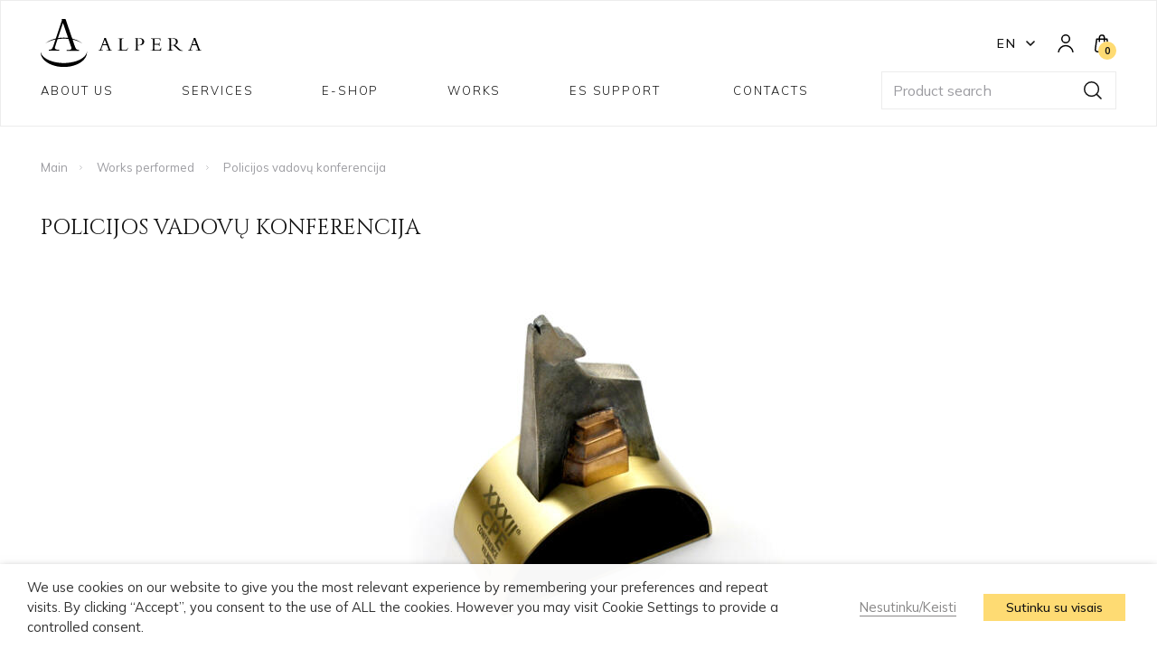

--- FILE ---
content_type: text/html; charset=UTF-8
request_url: https://alpera.lt/en/works/policijos-vadovu-konferencija-2/
body_size: 12655
content:
<!doctype html>
<html lang="en-US">
  <head>
    <meta charset="utf-8">
    <meta name="viewport" content="width=device-width, initial-scale=1, shrink-to-fit=no">
    <meta http-equiv="x-ua-compatible" content="ie=edge">
    <meta name="format-detection" content="telephone=no">

    <link rel="preconnect" href="https://fonts.googleapis.com">
    <link rel="preconnect" href="https://fonts.gstatic.com" crossorigin>
    <link href="https://fonts.googleapis.com/css2?family=Cinzel:wght@400;500;600;700;900&family=Mulish:ital,wght@0,300;0,400;0,500;0,600;0,700;0,900;1,400;1,500;1,600;1,700;1,900&display=swap" rel="stylesheet">

          <script type="text/plain" data-cli-class="cli-blocker-script" data-cli-label="Google Tag Manager"  data-cli-script-type="analytics" data-cli-block="true" data-cli-block-if-ccpa-optout="false" data-cli-element-position="head" async src="https://www.googletagmanager.com/gtag/js?id=G-2FK7BJJK78"></script>
      <script>
        window.dataLayer = window.dataLayer || [];
        function gtag() {dataLayer.push (arguments);}
        gtag('js', new Date());

        gtag ('config', 'G-2FK7BJJK78');
      </script>
        <meta name='robots' content='noindex, follow' />
<link rel="alternate" hreflang="en" href="https://alpera.lt/en/works/policijos-vadovu-konferencija-2/" />
<link rel="alternate" hreflang="lt" href="https://alpera.lt/atlikti-darbai/policijos-vadovu-konferencija-2/" />
<link rel="alternate" hreflang="x-default" href="https://alpera.lt/atlikti-darbai/policijos-vadovu-konferencija-2/" />

	<!-- This site is optimized with the Yoast SEO plugin v19.11 - https://yoast.com/wordpress/plugins/seo/ -->
	<title>Policijos vadovų konferencija - Alpera</title>
	<meta property="og:locale" content="en_US" />
	<meta property="og:type" content="article" />
	<meta property="og:title" content="Policijos vadovų konferencija - Alpera" />
	<meta property="og:url" content="https://alpera.lt/en/works/policijos-vadovu-konferencija-2/" />
	<meta property="og:site_name" content="Alpera" />
	<meta property="og:image" content="https://alpera.lt/app/uploads/2023/01/01_Policijos_vadovu_konferencija.jpg" />
	<meta property="og:image:width" content="619" />
	<meta property="og:image:height" content="464" />
	<meta property="og:image:type" content="image/jpeg" />
	<meta name="twitter:card" content="summary_large_image" />
	<script type="application/ld+json" class="yoast-schema-graph">{"@context":"https://schema.org","@graph":[{"@type":"WebPage","@id":"https://alpera.lt/en/works/policijos-vadovu-konferencija-2/","url":"https://alpera.lt/en/works/policijos-vadovu-konferencija-2/","name":"Policijos vadovų konferencija - Alpera","isPartOf":{"@id":"https://alpera.lt/en/#website"},"primaryImageOfPage":{"@id":"https://alpera.lt/en/works/policijos-vadovu-konferencija-2/#primaryimage"},"image":{"@id":"https://alpera.lt/en/works/policijos-vadovu-konferencija-2/#primaryimage"},"thumbnailUrl":"https://alpera.lt/app/uploads/2023/01/01_Policijos_vadovu_konferencija.jpg","datePublished":"2023-01-28T19:59:50+00:00","dateModified":"2023-01-28T19:59:50+00:00","breadcrumb":{"@id":"https://alpera.lt/en/works/policijos-vadovu-konferencija-2/#breadcrumb"},"inLanguage":"en-US","potentialAction":[{"@type":"ReadAction","target":["https://alpera.lt/en/works/policijos-vadovu-konferencija-2/"]}]},{"@type":"ImageObject","inLanguage":"en-US","@id":"https://alpera.lt/en/works/policijos-vadovu-konferencija-2/#primaryimage","url":"https://alpera.lt/app/uploads/2023/01/01_Policijos_vadovu_konferencija.jpg","contentUrl":"https://alpera.lt/app/uploads/2023/01/01_Policijos_vadovu_konferencija.jpg","width":619,"height":464},{"@type":"BreadcrumbList","@id":"https://alpera.lt/en/works/policijos-vadovu-konferencija-2/#breadcrumb","itemListElement":[{"@type":"ListItem","position":1,"name":"Home","item":"https://alpera.lt/en/"},{"@type":"ListItem","position":2,"name":"Works","item":"https://alpera.lt/en/works/"},{"@type":"ListItem","position":3,"name":"Policijos vadovų konferencija"}]},{"@type":"WebSite","@id":"https://alpera.lt/en/#website","url":"https://alpera.lt/en/","name":"ALPERA","description":"","potentialAction":[{"@type":"SearchAction","target":{"@type":"EntryPoint","urlTemplate":"https://alpera.lt/en/?s={search_term_string}"},"query-input":"required name=search_term_string"}],"inLanguage":"en-US"}]}</script>
	<!-- / Yoast SEO plugin. -->


<link rel='dns-prefetch' href='//cdn.jsdelivr.net' />
<script>
window._wpemojiSettings = {"baseUrl":"https:\/\/s.w.org\/images\/core\/emoji\/14.0.0\/72x72\/","ext":".png","svgUrl":"https:\/\/s.w.org\/images\/core\/emoji\/14.0.0\/svg\/","svgExt":".svg","source":{"concatemoji":"https:\/\/alpera.lt\/wp\/wp-includes\/js\/wp-emoji-release.min.js?ver=6.1.1"}};
/*! This file is auto-generated */
!function(e,a,t){var n,r,o,i=a.createElement("canvas"),p=i.getContext&&i.getContext("2d");function s(e,t){var a=String.fromCharCode,e=(p.clearRect(0,0,i.width,i.height),p.fillText(a.apply(this,e),0,0),i.toDataURL());return p.clearRect(0,0,i.width,i.height),p.fillText(a.apply(this,t),0,0),e===i.toDataURL()}function c(e){var t=a.createElement("script");t.src=e,t.defer=t.type="text/javascript",a.getElementsByTagName("head")[0].appendChild(t)}for(o=Array("flag","emoji"),t.supports={everything:!0,everythingExceptFlag:!0},r=0;r<o.length;r++)t.supports[o[r]]=function(e){if(p&&p.fillText)switch(p.textBaseline="top",p.font="600 32px Arial",e){case"flag":return s([127987,65039,8205,9895,65039],[127987,65039,8203,9895,65039])?!1:!s([55356,56826,55356,56819],[55356,56826,8203,55356,56819])&&!s([55356,57332,56128,56423,56128,56418,56128,56421,56128,56430,56128,56423,56128,56447],[55356,57332,8203,56128,56423,8203,56128,56418,8203,56128,56421,8203,56128,56430,8203,56128,56423,8203,56128,56447]);case"emoji":return!s([129777,127995,8205,129778,127999],[129777,127995,8203,129778,127999])}return!1}(o[r]),t.supports.everything=t.supports.everything&&t.supports[o[r]],"flag"!==o[r]&&(t.supports.everythingExceptFlag=t.supports.everythingExceptFlag&&t.supports[o[r]]);t.supports.everythingExceptFlag=t.supports.everythingExceptFlag&&!t.supports.flag,t.DOMReady=!1,t.readyCallback=function(){t.DOMReady=!0},t.supports.everything||(n=function(){t.readyCallback()},a.addEventListener?(a.addEventListener("DOMContentLoaded",n,!1),e.addEventListener("load",n,!1)):(e.attachEvent("onload",n),a.attachEvent("onreadystatechange",function(){"complete"===a.readyState&&t.readyCallback()})),(e=t.source||{}).concatemoji?c(e.concatemoji):e.wpemoji&&e.twemoji&&(c(e.twemoji),c(e.wpemoji)))}(window,document,window._wpemojiSettings);
</script>
<style>
img.wp-smiley,
img.emoji {
	display: inline !important;
	border: none !important;
	box-shadow: none !important;
	height: 1em !important;
	width: 1em !important;
	margin: 0 0.07em !important;
	vertical-align: -0.1em !important;
	background: none !important;
	padding: 0 !important;
}
</style>
	<link rel='stylesheet' id='dashicons-css' href='https://alpera.lt/wp/wp-includes/css/dashicons.min.css?ver=6.1.1' media='all' />
<link rel='stylesheet' id='wp-jquery-ui-dialog-css' href='https://alpera.lt/wp/wp-includes/css/jquery-ui-dialog.min.css?ver=6.1.1' media='all' />
<link rel='stylesheet' id='wp-block-library-css' href='https://alpera.lt/wp/wp-includes/css/dist/block-library/style.min.css?ver=6.1.1' media='all' />
<link rel='stylesheet' id='wc-blocks-vendors-style-css' href='https://alpera.lt/app/plugins/woocommerce/packages/woocommerce-blocks/build/wc-blocks-vendors-style.css?ver=8.7.5' media='all' />
<link rel='stylesheet' id='wc-blocks-style-css' href='https://alpera.lt/app/plugins/woocommerce/packages/woocommerce-blocks/build/wc-blocks-style.css?ver=8.7.5' media='all' />
<link rel='stylesheet' id='classic-theme-styles-css' href='https://alpera.lt/wp/wp-includes/css/classic-themes.min.css?ver=1' media='all' />
<style id='global-styles-inline-css'>
body{--wp--preset--color--black: #000000;--wp--preset--color--cyan-bluish-gray: #abb8c3;--wp--preset--color--white: #ffffff;--wp--preset--color--pale-pink: #f78da7;--wp--preset--color--vivid-red: #cf2e2e;--wp--preset--color--luminous-vivid-orange: #ff6900;--wp--preset--color--luminous-vivid-amber: #fcb900;--wp--preset--color--light-green-cyan: #7bdcb5;--wp--preset--color--vivid-green-cyan: #00d084;--wp--preset--color--pale-cyan-blue: #8ed1fc;--wp--preset--color--vivid-cyan-blue: #0693e3;--wp--preset--color--vivid-purple: #9b51e0;--wp--preset--gradient--vivid-cyan-blue-to-vivid-purple: linear-gradient(135deg,rgba(6,147,227,1) 0%,rgb(155,81,224) 100%);--wp--preset--gradient--light-green-cyan-to-vivid-green-cyan: linear-gradient(135deg,rgb(122,220,180) 0%,rgb(0,208,130) 100%);--wp--preset--gradient--luminous-vivid-amber-to-luminous-vivid-orange: linear-gradient(135deg,rgba(252,185,0,1) 0%,rgba(255,105,0,1) 100%);--wp--preset--gradient--luminous-vivid-orange-to-vivid-red: linear-gradient(135deg,rgba(255,105,0,1) 0%,rgb(207,46,46) 100%);--wp--preset--gradient--very-light-gray-to-cyan-bluish-gray: linear-gradient(135deg,rgb(238,238,238) 0%,rgb(169,184,195) 100%);--wp--preset--gradient--cool-to-warm-spectrum: linear-gradient(135deg,rgb(74,234,220) 0%,rgb(151,120,209) 20%,rgb(207,42,186) 40%,rgb(238,44,130) 60%,rgb(251,105,98) 80%,rgb(254,248,76) 100%);--wp--preset--gradient--blush-light-purple: linear-gradient(135deg,rgb(255,206,236) 0%,rgb(152,150,240) 100%);--wp--preset--gradient--blush-bordeaux: linear-gradient(135deg,rgb(254,205,165) 0%,rgb(254,45,45) 50%,rgb(107,0,62) 100%);--wp--preset--gradient--luminous-dusk: linear-gradient(135deg,rgb(255,203,112) 0%,rgb(199,81,192) 50%,rgb(65,88,208) 100%);--wp--preset--gradient--pale-ocean: linear-gradient(135deg,rgb(255,245,203) 0%,rgb(182,227,212) 50%,rgb(51,167,181) 100%);--wp--preset--gradient--electric-grass: linear-gradient(135deg,rgb(202,248,128) 0%,rgb(113,206,126) 100%);--wp--preset--gradient--midnight: linear-gradient(135deg,rgb(2,3,129) 0%,rgb(40,116,252) 100%);--wp--preset--duotone--dark-grayscale: url('#wp-duotone-dark-grayscale');--wp--preset--duotone--grayscale: url('#wp-duotone-grayscale');--wp--preset--duotone--purple-yellow: url('#wp-duotone-purple-yellow');--wp--preset--duotone--blue-red: url('#wp-duotone-blue-red');--wp--preset--duotone--midnight: url('#wp-duotone-midnight');--wp--preset--duotone--magenta-yellow: url('#wp-duotone-magenta-yellow');--wp--preset--duotone--purple-green: url('#wp-duotone-purple-green');--wp--preset--duotone--blue-orange: url('#wp-duotone-blue-orange');--wp--preset--font-size--small: 13px;--wp--preset--font-size--medium: 20px;--wp--preset--font-size--large: 36px;--wp--preset--font-size--x-large: 42px;--wp--preset--spacing--20: 0.44rem;--wp--preset--spacing--30: 0.67rem;--wp--preset--spacing--40: 1rem;--wp--preset--spacing--50: 1.5rem;--wp--preset--spacing--60: 2.25rem;--wp--preset--spacing--70: 3.38rem;--wp--preset--spacing--80: 5.06rem;}:where(.is-layout-flex){gap: 0.5em;}body .is-layout-flow > .alignleft{float: left;margin-inline-start: 0;margin-inline-end: 2em;}body .is-layout-flow > .alignright{float: right;margin-inline-start: 2em;margin-inline-end: 0;}body .is-layout-flow > .aligncenter{margin-left: auto !important;margin-right: auto !important;}body .is-layout-constrained > .alignleft{float: left;margin-inline-start: 0;margin-inline-end: 2em;}body .is-layout-constrained > .alignright{float: right;margin-inline-start: 2em;margin-inline-end: 0;}body .is-layout-constrained > .aligncenter{margin-left: auto !important;margin-right: auto !important;}body .is-layout-constrained > :where(:not(.alignleft):not(.alignright):not(.alignfull)){max-width: var(--wp--style--global--content-size);margin-left: auto !important;margin-right: auto !important;}body .is-layout-constrained > .alignwide{max-width: var(--wp--style--global--wide-size);}body .is-layout-flex{display: flex;}body .is-layout-flex{flex-wrap: wrap;align-items: center;}body .is-layout-flex > *{margin: 0;}:where(.wp-block-columns.is-layout-flex){gap: 2em;}.has-black-color{color: var(--wp--preset--color--black) !important;}.has-cyan-bluish-gray-color{color: var(--wp--preset--color--cyan-bluish-gray) !important;}.has-white-color{color: var(--wp--preset--color--white) !important;}.has-pale-pink-color{color: var(--wp--preset--color--pale-pink) !important;}.has-vivid-red-color{color: var(--wp--preset--color--vivid-red) !important;}.has-luminous-vivid-orange-color{color: var(--wp--preset--color--luminous-vivid-orange) !important;}.has-luminous-vivid-amber-color{color: var(--wp--preset--color--luminous-vivid-amber) !important;}.has-light-green-cyan-color{color: var(--wp--preset--color--light-green-cyan) !important;}.has-vivid-green-cyan-color{color: var(--wp--preset--color--vivid-green-cyan) !important;}.has-pale-cyan-blue-color{color: var(--wp--preset--color--pale-cyan-blue) !important;}.has-vivid-cyan-blue-color{color: var(--wp--preset--color--vivid-cyan-blue) !important;}.has-vivid-purple-color{color: var(--wp--preset--color--vivid-purple) !important;}.has-black-background-color{background-color: var(--wp--preset--color--black) !important;}.has-cyan-bluish-gray-background-color{background-color: var(--wp--preset--color--cyan-bluish-gray) !important;}.has-white-background-color{background-color: var(--wp--preset--color--white) !important;}.has-pale-pink-background-color{background-color: var(--wp--preset--color--pale-pink) !important;}.has-vivid-red-background-color{background-color: var(--wp--preset--color--vivid-red) !important;}.has-luminous-vivid-orange-background-color{background-color: var(--wp--preset--color--luminous-vivid-orange) !important;}.has-luminous-vivid-amber-background-color{background-color: var(--wp--preset--color--luminous-vivid-amber) !important;}.has-light-green-cyan-background-color{background-color: var(--wp--preset--color--light-green-cyan) !important;}.has-vivid-green-cyan-background-color{background-color: var(--wp--preset--color--vivid-green-cyan) !important;}.has-pale-cyan-blue-background-color{background-color: var(--wp--preset--color--pale-cyan-blue) !important;}.has-vivid-cyan-blue-background-color{background-color: var(--wp--preset--color--vivid-cyan-blue) !important;}.has-vivid-purple-background-color{background-color: var(--wp--preset--color--vivid-purple) !important;}.has-black-border-color{border-color: var(--wp--preset--color--black) !important;}.has-cyan-bluish-gray-border-color{border-color: var(--wp--preset--color--cyan-bluish-gray) !important;}.has-white-border-color{border-color: var(--wp--preset--color--white) !important;}.has-pale-pink-border-color{border-color: var(--wp--preset--color--pale-pink) !important;}.has-vivid-red-border-color{border-color: var(--wp--preset--color--vivid-red) !important;}.has-luminous-vivid-orange-border-color{border-color: var(--wp--preset--color--luminous-vivid-orange) !important;}.has-luminous-vivid-amber-border-color{border-color: var(--wp--preset--color--luminous-vivid-amber) !important;}.has-light-green-cyan-border-color{border-color: var(--wp--preset--color--light-green-cyan) !important;}.has-vivid-green-cyan-border-color{border-color: var(--wp--preset--color--vivid-green-cyan) !important;}.has-pale-cyan-blue-border-color{border-color: var(--wp--preset--color--pale-cyan-blue) !important;}.has-vivid-cyan-blue-border-color{border-color: var(--wp--preset--color--vivid-cyan-blue) !important;}.has-vivid-purple-border-color{border-color: var(--wp--preset--color--vivid-purple) !important;}.has-vivid-cyan-blue-to-vivid-purple-gradient-background{background: var(--wp--preset--gradient--vivid-cyan-blue-to-vivid-purple) !important;}.has-light-green-cyan-to-vivid-green-cyan-gradient-background{background: var(--wp--preset--gradient--light-green-cyan-to-vivid-green-cyan) !important;}.has-luminous-vivid-amber-to-luminous-vivid-orange-gradient-background{background: var(--wp--preset--gradient--luminous-vivid-amber-to-luminous-vivid-orange) !important;}.has-luminous-vivid-orange-to-vivid-red-gradient-background{background: var(--wp--preset--gradient--luminous-vivid-orange-to-vivid-red) !important;}.has-very-light-gray-to-cyan-bluish-gray-gradient-background{background: var(--wp--preset--gradient--very-light-gray-to-cyan-bluish-gray) !important;}.has-cool-to-warm-spectrum-gradient-background{background: var(--wp--preset--gradient--cool-to-warm-spectrum) !important;}.has-blush-light-purple-gradient-background{background: var(--wp--preset--gradient--blush-light-purple) !important;}.has-blush-bordeaux-gradient-background{background: var(--wp--preset--gradient--blush-bordeaux) !important;}.has-luminous-dusk-gradient-background{background: var(--wp--preset--gradient--luminous-dusk) !important;}.has-pale-ocean-gradient-background{background: var(--wp--preset--gradient--pale-ocean) !important;}.has-electric-grass-gradient-background{background: var(--wp--preset--gradient--electric-grass) !important;}.has-midnight-gradient-background{background: var(--wp--preset--gradient--midnight) !important;}.has-small-font-size{font-size: var(--wp--preset--font-size--small) !important;}.has-medium-font-size{font-size: var(--wp--preset--font-size--medium) !important;}.has-large-font-size{font-size: var(--wp--preset--font-size--large) !important;}.has-x-large-font-size{font-size: var(--wp--preset--font-size--x-large) !important;}
.wp-block-navigation a:where(:not(.wp-element-button)){color: inherit;}
:where(.wp-block-columns.is-layout-flex){gap: 2em;}
.wp-block-pullquote{font-size: 1.5em;line-height: 1.6;}
</style>
<link rel='stylesheet' id='cookie-law-info-css' href='https://alpera.lt/app/plugins/webtoffee-gdpr-cookie-consent/public/css/cookie-law-info-public.css?ver=2.3.8' media='all' />
<link rel='stylesheet' id='cookie-law-info-gdpr-css' href='https://alpera.lt/app/plugins/webtoffee-gdpr-cookie-consent/public/css/cookie-law-info-gdpr.css?ver=2.3.8' media='all' />
<style id='cookie-law-info-gdpr-inline-css'>
.cli-modal-content, .cli-tab-content { background-color: #ffffff; }.cli-privacy-content-text, .cli-modal .cli-modal-dialog, .cli-tab-container p, a.cli-privacy-readmore { color: #000000; }.cli-tab-header { background-color: #f2f2f2; }.cli-tab-header, .cli-tab-header a.cli-nav-link,span.cli-necessary-caption,.cli-switch .cli-slider:after { color: #000000; }.cli-switch .cli-slider:before { background-color: #ffffff; }.cli-switch input:checked + .cli-slider:before { background-color: #ffffff; }.cli-switch .cli-slider { background-color: #e3e1e8; }.cli-switch input:checked + .cli-slider { background-color: #28a745; }.cli-modal-close svg { fill: #000000; }.cli-tab-footer .wt-cli-privacy-accept-all-btn { background-color: #00acad; color: #ffffff}.cli-tab-footer .wt-cli-privacy-accept-btn { background-color: #00acad; color: #ffffff}.cli-tab-header a:before{ border-right: 1px solid #000000; border-bottom: 1px solid #000000; }
</style>
<link rel='stylesheet' id='paysera-select-2-css-css' href='https://cdn.jsdelivr.net/npm/select2@4.1.0-rc.0/dist/css/select2.min.css?ver=6.1.1' media='all' />
<style id='woocommerce-inline-inline-css'>
.woocommerce form .form-row .required { visibility: visible; }
</style>
<link rel='stylesheet' id='app/0-css' href='https://alpera.lt/app/themes/alpera/public/css/app.d65482.css' media='all' />
<script src='//code.jquery.com/jquery-3.6.0.min.js?ver=3.6.0' id='jquery-js'></script>
<script id='wpml-cookie-js-extra'>
var wpml_cookies = {"wp-wpml_current_language":{"value":"en","expires":1,"path":"\/"}};
var wpml_cookies = {"wp-wpml_current_language":{"value":"en","expires":1,"path":"\/"}};
</script>
<script src='https://alpera.lt/app/plugins/wpml-multilingual-cms/res/js/cookies/language-cookie.js?ver=4.5.14' id='wpml-cookie-js'></script>
<script id='cookie-law-info-js-extra'>
var Cli_Data = {"nn_cookie_ids":[],"non_necessary_cookies":[],"cookielist":[],"ajax_url":"https:\/\/alpera.lt\/wp\/wp-admin\/admin-ajax.php","current_lang":"en","security":"9b1176ea47","eu_countries":["GB"],"geoIP":"disabled","use_custom_geolocation_api":"","custom_geolocation_api":"https:\/\/geoip.cookieyes.com\/geoip\/checker\/result.php","consentVersion":"1","strictlyEnabled":["necessary","obligatoire"],"cookieDomain":"","privacy_length":"250","ccpaEnabled":"","ccpaRegionBased":"","ccpaBarEnabled":"","ccpaType":"gdpr","triggerDomRefresh":"","secure_cookies":""};
var log_object = {"ajax_url":"https:\/\/alpera.lt\/wp\/wp-admin\/admin-ajax.php"};
</script>
<script src='https://alpera.lt/app/plugins/webtoffee-gdpr-cookie-consent/public/js/cookie-law-info-public.js?ver=2.3.8' id='cookie-law-info-js'></script>
<script src='https://cdn.jsdelivr.net/npm/select2@4.1.0-rc.0/dist/js/select2.min.js?ver=6.1.1' id='paysera-select-2-js-js'></script>
<script src='https://alpera.lt/app/plugins/woo-payment-gateway-paysera/assets/js/delivery/frontend.js?ver=6.1.1' id='paysera-delivery-frontend-js-js'></script>
<link rel="https://api.w.org/" href="https://alpera.lt/en/wp-json/" /><link rel="alternate" type="application/json" href="https://alpera.lt/en/wp-json/wp/v2/work/2384" /><link rel="EditURI" type="application/rsd+xml" title="RSD" href="https://alpera.lt/wp/xmlrpc.php?rsd" />
<link rel="wlwmanifest" type="application/wlwmanifest+xml" href="https://alpera.lt/wp/wp-includes/wlwmanifest.xml" />
<meta name="generator" content="WordPress 6.1.1" />
<meta name="generator" content="WooCommerce 7.1.0" />
<link rel='shortlink' href='https://alpera.lt/en/?p=2384' />
<link rel="alternate" type="application/json+oembed" href="https://alpera.lt/en/wp-json/oembed/1.0/embed?url=https%3A%2F%2Falpera.lt%2Fen%2Fworks%2Fpolicijos-vadovu-konferencija-2%2F" />
<link rel="alternate" type="text/xml+oembed" href="https://alpera.lt/en/wp-json/oembed/1.0/embed?url=https%3A%2F%2Falpera.lt%2Fen%2Fworks%2Fpolicijos-vadovu-konferencija-2%2F&#038;format=xml" />
<meta name="generator" content="WPML ver:4.5.14 stt:1,32;" />
	<noscript><style>.woocommerce-product-gallery{ opacity: 1 !important; }</style></noscript>
	  </head>

  <body class="body" x-data="{ nav: false }" :class="{ 'navigation-open': nav, '': !(nav) }">
    <svg xmlns="http://www.w3.org/2000/svg" viewBox="0 0 0 0" width="0" height="0" focusable="false" role="none" style="visibility: hidden; position: absolute; left: -9999px; overflow: hidden;" ><defs><filter id="wp-duotone-dark-grayscale"><feColorMatrix color-interpolation-filters="sRGB" type="matrix" values=" .299 .587 .114 0 0 .299 .587 .114 0 0 .299 .587 .114 0 0 .299 .587 .114 0 0 " /><feComponentTransfer color-interpolation-filters="sRGB" ><feFuncR type="table" tableValues="0 0.49803921568627" /><feFuncG type="table" tableValues="0 0.49803921568627" /><feFuncB type="table" tableValues="0 0.49803921568627" /><feFuncA type="table" tableValues="1 1" /></feComponentTransfer><feComposite in2="SourceGraphic" operator="in" /></filter></defs></svg><svg xmlns="http://www.w3.org/2000/svg" viewBox="0 0 0 0" width="0" height="0" focusable="false" role="none" style="visibility: hidden; position: absolute; left: -9999px; overflow: hidden;" ><defs><filter id="wp-duotone-grayscale"><feColorMatrix color-interpolation-filters="sRGB" type="matrix" values=" .299 .587 .114 0 0 .299 .587 .114 0 0 .299 .587 .114 0 0 .299 .587 .114 0 0 " /><feComponentTransfer color-interpolation-filters="sRGB" ><feFuncR type="table" tableValues="0 1" /><feFuncG type="table" tableValues="0 1" /><feFuncB type="table" tableValues="0 1" /><feFuncA type="table" tableValues="1 1" /></feComponentTransfer><feComposite in2="SourceGraphic" operator="in" /></filter></defs></svg><svg xmlns="http://www.w3.org/2000/svg" viewBox="0 0 0 0" width="0" height="0" focusable="false" role="none" style="visibility: hidden; position: absolute; left: -9999px; overflow: hidden;" ><defs><filter id="wp-duotone-purple-yellow"><feColorMatrix color-interpolation-filters="sRGB" type="matrix" values=" .299 .587 .114 0 0 .299 .587 .114 0 0 .299 .587 .114 0 0 .299 .587 .114 0 0 " /><feComponentTransfer color-interpolation-filters="sRGB" ><feFuncR type="table" tableValues="0.54901960784314 0.98823529411765" /><feFuncG type="table" tableValues="0 1" /><feFuncB type="table" tableValues="0.71764705882353 0.25490196078431" /><feFuncA type="table" tableValues="1 1" /></feComponentTransfer><feComposite in2="SourceGraphic" operator="in" /></filter></defs></svg><svg xmlns="http://www.w3.org/2000/svg" viewBox="0 0 0 0" width="0" height="0" focusable="false" role="none" style="visibility: hidden; position: absolute; left: -9999px; overflow: hidden;" ><defs><filter id="wp-duotone-blue-red"><feColorMatrix color-interpolation-filters="sRGB" type="matrix" values=" .299 .587 .114 0 0 .299 .587 .114 0 0 .299 .587 .114 0 0 .299 .587 .114 0 0 " /><feComponentTransfer color-interpolation-filters="sRGB" ><feFuncR type="table" tableValues="0 1" /><feFuncG type="table" tableValues="0 0.27843137254902" /><feFuncB type="table" tableValues="0.5921568627451 0.27843137254902" /><feFuncA type="table" tableValues="1 1" /></feComponentTransfer><feComposite in2="SourceGraphic" operator="in" /></filter></defs></svg><svg xmlns="http://www.w3.org/2000/svg" viewBox="0 0 0 0" width="0" height="0" focusable="false" role="none" style="visibility: hidden; position: absolute; left: -9999px; overflow: hidden;" ><defs><filter id="wp-duotone-midnight"><feColorMatrix color-interpolation-filters="sRGB" type="matrix" values=" .299 .587 .114 0 0 .299 .587 .114 0 0 .299 .587 .114 0 0 .299 .587 .114 0 0 " /><feComponentTransfer color-interpolation-filters="sRGB" ><feFuncR type="table" tableValues="0 0" /><feFuncG type="table" tableValues="0 0.64705882352941" /><feFuncB type="table" tableValues="0 1" /><feFuncA type="table" tableValues="1 1" /></feComponentTransfer><feComposite in2="SourceGraphic" operator="in" /></filter></defs></svg><svg xmlns="http://www.w3.org/2000/svg" viewBox="0 0 0 0" width="0" height="0" focusable="false" role="none" style="visibility: hidden; position: absolute; left: -9999px; overflow: hidden;" ><defs><filter id="wp-duotone-magenta-yellow"><feColorMatrix color-interpolation-filters="sRGB" type="matrix" values=" .299 .587 .114 0 0 .299 .587 .114 0 0 .299 .587 .114 0 0 .299 .587 .114 0 0 " /><feComponentTransfer color-interpolation-filters="sRGB" ><feFuncR type="table" tableValues="0.78039215686275 1" /><feFuncG type="table" tableValues="0 0.94901960784314" /><feFuncB type="table" tableValues="0.35294117647059 0.47058823529412" /><feFuncA type="table" tableValues="1 1" /></feComponentTransfer><feComposite in2="SourceGraphic" operator="in" /></filter></defs></svg><svg xmlns="http://www.w3.org/2000/svg" viewBox="0 0 0 0" width="0" height="0" focusable="false" role="none" style="visibility: hidden; position: absolute; left: -9999px; overflow: hidden;" ><defs><filter id="wp-duotone-purple-green"><feColorMatrix color-interpolation-filters="sRGB" type="matrix" values=" .299 .587 .114 0 0 .299 .587 .114 0 0 .299 .587 .114 0 0 .299 .587 .114 0 0 " /><feComponentTransfer color-interpolation-filters="sRGB" ><feFuncR type="table" tableValues="0.65098039215686 0.40392156862745" /><feFuncG type="table" tableValues="0 1" /><feFuncB type="table" tableValues="0.44705882352941 0.4" /><feFuncA type="table" tableValues="1 1" /></feComponentTransfer><feComposite in2="SourceGraphic" operator="in" /></filter></defs></svg><svg xmlns="http://www.w3.org/2000/svg" viewBox="0 0 0 0" width="0" height="0" focusable="false" role="none" style="visibility: hidden; position: absolute; left: -9999px; overflow: hidden;" ><defs><filter id="wp-duotone-blue-orange"><feColorMatrix color-interpolation-filters="sRGB" type="matrix" values=" .299 .587 .114 0 0 .299 .587 .114 0 0 .299 .587 .114 0 0 .299 .587 .114 0 0 " /><feComponentTransfer color-interpolation-filters="sRGB" ><feFuncR type="table" tableValues="0.098039215686275 1" /><feFuncG type="table" tableValues="0 0.66274509803922" /><feFuncB type="table" tableValues="0.84705882352941 0.41960784313725" /><feFuncA type="table" tableValues="1 1" /></feComponentTransfer><feComposite in2="SourceGraphic" operator="in" /></filter></defs></svg>    
    <div id="app">
      <header class="header header--transparent">
  <div class="container" x-data="{ search: false }">
    <div class="flex items-center gap-2 justify-between">
      <div class="main-logo sm:mr-8 mr-6">
        <a href="https://alpera.lt/en/" class="block" title="Back to the Home page">
          <svg class="fill-current text-black" width="178" height="54">
            <use xlink:href="https://alpera.lt/app/themes/alpera/public/images/icons/icons.b6cb59.svg#logo"/>
          </svg>
        </a>
      </div>

      <div class="flex items-center" x-data="{ lang: false }">
        <div class="lang" :class="{ 'is-active': lang, '': !(lang) }">
          <ul class="border-none block cursor-pointer outline-none">
            <li x-on:click="lang = !lang">
              <span class="current">en
                <svg class="ml-2.5 stroke-current text-primary" fill="none" width="10" height="6">
                  <use xlink:href="https://alpera.lt/app/themes/alpera/public/images/icons/icons.b6cb59.svg#arrow"/>
                </svg>
              </span>

              <ul class="lang-submenu">
                                  <li><a href="https://alpera.lt/en/works/policijos-vadovu-konferencija-2/">English</a></li>
                                  <li><a href="https://alpera.lt/atlikti-darbai/policijos-vadovu-konferencija-2/">Lithuanian</a></li>
                              </ul>
            </li>
          </ul>
        </div>

        <div class="header-search lg:hidden flex">
          <button type="button" x-on:click="search = !search">
            <svg class="stroke-current text-black" fill="none" width="20" height="20">
              <use xlink:href="https://alpera.lt/app/themes/alpera/public/images/icons/icons.b6cb59.svg#search"/>
            </svg>
          </button>
        </div>

        <div class="my-account">
          <a href="https://alpera.lt/en/my-account/">
            <svg class="stroke-current text-black" fill="none" width="20" height="20">
              <use xlink:href="https://alpera.lt/app/themes/alpera/public/images/icons/icons.b6cb59.svg#account"/>
            </svg>
          </a>
        </div>

        <div class="shop-bag">
          <a href="https://alpera.lt/en/cart/">
            <svg class="stroke-current text-black" fill="none" width="20" height="20">
              <use xlink:href="https://alpera.lt/app/themes/alpera/public/images/icons/icons.b6cb59.svg#cart"/>
            </svg>
            <span class="number">0</span>
          </a>
        </div>

        <button id="hamburger" class="hamburger hamburger--collapse" :class="{ 'is-active': nav, '': !(nav) }" x-on:click="nav = !nav" type="button">
          <span class="hamburger-box">
            <span class="hamburger-inner"></span>
          </span>
        </button>
      </div>
    </div>

    <div class="flex items-center gap-2 justify-between w-full mt-1">
              <nav class="site-navigation">
          <nav id="navigation" class="navigation-container">
            <ul id="menu-header-en" class="menu"><li id="menu-item-2862" class="menu-item menu-item-type-post_type menu-item-object-page menu-item-2862"><a href="https://alpera.lt/en/about-us/">About us</a></li>
<li id="menu-item-2863" class="menu-item menu-item-type-post_type menu-item-object-page menu-item-2863"><a href="https://alpera.lt/en/services/">Services</a></li>
<li id="menu-item-2864" class="menu-item menu-item-type-post_type menu-item-object-page menu-item-2864"><a href="https://alpera.lt/en/e-shop/">E-shop</a></li>
<li id="menu-item-2857" class="menu-item menu-item-type-post_type_archive menu-item-object-work menu-item-2857"><a href="https://alpera.lt/en/works/">Works</a></li>
<li id="menu-item-3382" class="menu-item menu-item-type-post_type menu-item-object-page menu-item-3382"><a href="https://alpera.lt/en/es-support/">ES SUPPORT </a></li>
<li id="menu-item-2866" class="menu-item menu-item-type-post_type menu-item-object-page menu-item-2866"><a href="https://alpera.lt/en/contacts/">Contacts</a></li>
</ul>
          </nav>
        </nav>
      
      <form role="search" action="https://alpera.lt/en/" method="get" class="form-search" :class="{ 'is-active': search, '': !(search) }">
        <input type="text" placeholder="Product search" name="s" value="" class="form-input">
        <input type="hidden" name="post_type" value="work">

        <button type="submit" value="Search">
          <svg class="stroke-primary" fill="none" width="20" height="20">
            <use xlink:href="https://alpera.lt/app/themes/alpera/public/images/icons/icons.b6cb59.svg#search"/>
          </svg>
        </button>
      </form>
    </div>
  </div>
</header>

<main role="main" class="flex-auto w-full">
         <section class="md:mt-8 lg:mb-24 mb-10 my-8">
      <div class="container" data-animation="animate__fadeIn">
        <nav class="woocommerce-breadcrumb">
          <a href="https://alpera.lt/en/">Main</a>
          <a href="https://alpera.lt/en/works/">Works performed</a>
          <span>Policijos vadovų konferencija</span>
        </nav>

        <h1 class="heading sm:mt-10 my-4 mb-7">Policijos vadovų konferencija</h1>
        <div class="featured-image">
          <a data-fancybox="gallery" href="https://alpera.lt/app/uploads/2023/01/01_Policijos_vadovu_konferencija.jpg">
            <img width="600" height="450" src="https://alpera.lt/app/uploads/2023/01/01_Policijos_vadovu_konferencija-600x450.jpg" class="mx-auto wp-post-image" alt="" decoding="async" srcset="https://alpera.lt/app/uploads/2023/01/01_Policijos_vadovu_konferencija-300x225@2x.jpg 600w, https://alpera.lt/app/uploads/2023/01/01_Policijos_vadovu_konferencija-300x225.jpg 300w, https://alpera.lt/app/uploads/2023/01/01_Policijos_vadovu_konferencija-70x52.jpg 70w, https://alpera.lt/app/uploads/2023/01/01_Policijos_vadovu_konferencija-390x292.jpg 390w, https://alpera.lt/app/uploads/2023/01/01_Policijos_vadovu_konferencija-392x294.jpg 392w, https://alpera.lt/app/uploads/2023/01/01_Policijos_vadovu_konferencija-568x426.jpg 568w, https://alpera.lt/app/uploads/2023/01/01_Policijos_vadovu_konferencija.jpg 619w, https://alpera.lt/app/uploads/2023/01/01_Policijos_vadovu_konferencija-70x52@2x.jpg 140w" sizes="(max-width: 600px) 100vw, 600px" />
          </a>
        </div>

        <div class="prose lg:prose-medium">
          
<p></p>



<p><a href="https://alpera.lt/?language=lt&amp;page=works&amp;id=1519"><br></a></p>
        </div>
      </div>
    </section>

          <section class="md:mt-24 lg:mb-24 mb-10 my-8">
        <div class="container">
          <h2 class="heading sm:my-8 text-center my-4" data-animation="animate__fadeIn">Gallery of works</h2>

          <div class="work-gallery grid lg:grid-cols-4 md:grid-cols-3 xs:grid-cols-2 grid-cols-1 gap-x-2.5 gap-y-5">
                           <a href="https://alpera.lt/en/works/garbes-pastininkas/" class="no-underline" data-animation="animate__fadeInUp">
                <div class="cnv">
                  <img width="290" height="290" src="https://alpera.lt/app/uploads/2023/01/Garbes_pastininkas-290x290.jpg" class="attachment-works-gallery size-works-gallery wp-post-image" alt="" decoding="async" loading="lazy" srcset="https://alpera.lt/app/uploads/2023/01/Garbes_pastininkas-290x290.jpg 290w, https://alpera.lt/app/uploads/2023/01/Garbes_pastininkas-150x150.jpg 150w, https://alpera.lt/app/uploads/2023/01/Garbes_pastininkas-215x215.jpg 215w, https://alpera.lt/app/uploads/2023/01/Garbes_pastininkas-100x100.jpg 100w, https://alpera.lt/app/uploads/2023/01/Garbes_pastininkas-150x150@2x.jpg 300w, https://alpera.lt/app/uploads/2023/01/Garbes_pastininkas-215x215@2x.jpg 430w, https://alpera.lt/app/uploads/2023/01/Garbes_pastininkas-100x100@2x.jpg 200w" sizes="(max-width: 290px) 100vw, 290px" />
                </div>
                <h3 class="text-15px font-light text-center mt-4">Garbės paštininkas</h3>
              </a>
                           <a href="https://alpera.lt/en/works/fxopen/" class="no-underline" data-animation="animate__fadeInUp">
                <div class="cnv">
                  <img width="290" height="290" src="https://alpera.lt/app/uploads/2023/01/Zverys-MMM-290x290.jpg" class="attachment-works-gallery size-works-gallery wp-post-image" alt="" decoding="async" loading="lazy" srcset="https://alpera.lt/app/uploads/2023/01/Zverys-MMM-290x290.jpg 290w, https://alpera.lt/app/uploads/2023/01/Zverys-MMM-150x150.jpg 150w, https://alpera.lt/app/uploads/2023/01/Zverys-MMM-215x215.jpg 215w, https://alpera.lt/app/uploads/2023/01/Zverys-MMM-100x100.jpg 100w, https://alpera.lt/app/uploads/2023/01/Zverys-MMM-150x150@2x.jpg 300w, https://alpera.lt/app/uploads/2023/01/Zverys-MMM-100x100@2x.jpg 200w" sizes="(max-width: 290px) 100vw, 290px" />
                </div>
                <h3 class="text-15px font-light text-center mt-4">FXopen</h3>
              </a>
                           <a href="https://alpera.lt/en/works/tarptautinis-informaciniu-technologiju-universitetas/" class="no-underline" data-animation="animate__fadeInUp">
                <div class="cnv">
                  <img width="290" height="290" src="https://alpera.lt/app/uploads/2023/01/Tarptautinis_informaciniu_technologiju_universitetas-290x290.jpg" class="attachment-works-gallery size-works-gallery wp-post-image" alt="" decoding="async" loading="lazy" srcset="https://alpera.lt/app/uploads/2023/01/Tarptautinis_informaciniu_technologiju_universitetas-290x290.jpg 290w, https://alpera.lt/app/uploads/2023/01/Tarptautinis_informaciniu_technologiju_universitetas-150x150.jpg 150w, https://alpera.lt/app/uploads/2023/01/Tarptautinis_informaciniu_technologiju_universitetas-215x215.jpg 215w, https://alpera.lt/app/uploads/2023/01/Tarptautinis_informaciniu_technologiju_universitetas-100x100.jpg 100w, https://alpera.lt/app/uploads/2023/01/Tarptautinis_informaciniu_technologiju_universitetas-150x150@2x.jpg 300w, https://alpera.lt/app/uploads/2023/01/Tarptautinis_informaciniu_technologiju_universitetas-215x215@2x.jpg 430w, https://alpera.lt/app/uploads/2023/01/Tarptautinis_informaciniu_technologiju_universitetas-100x100@2x.jpg 200w" sizes="(max-width: 290px) 100vw, 290px" />
                </div>
                <h3 class="text-15px font-light text-center mt-4">Tarptautinis informacinių technologijų universitetas</h3>
              </a>
                           <a href="https://alpera.lt/en/works/kalejimu-departamento-suvenyrinis-medalis/" class="no-underline" data-animation="animate__fadeInUp">
                <div class="cnv">
                  <img width="290" height="290" src="https://alpera.lt/app/uploads/2023/01/Kalejimu_departamento_suvenyrinis_medalis-290x290.jpg" class="attachment-works-gallery size-works-gallery wp-post-image" alt="" decoding="async" loading="lazy" srcset="https://alpera.lt/app/uploads/2023/01/Kalejimu_departamento_suvenyrinis_medalis-290x290.jpg 290w, https://alpera.lt/app/uploads/2023/01/Kalejimu_departamento_suvenyrinis_medalis-150x150.jpg 150w, https://alpera.lt/app/uploads/2023/01/Kalejimu_departamento_suvenyrinis_medalis-215x215.jpg 215w, https://alpera.lt/app/uploads/2023/01/Kalejimu_departamento_suvenyrinis_medalis-100x100.jpg 100w, https://alpera.lt/app/uploads/2023/01/Kalejimu_departamento_suvenyrinis_medalis-150x150@2x.jpg 300w, https://alpera.lt/app/uploads/2023/01/Kalejimu_departamento_suvenyrinis_medalis-215x215@2x.jpg 430w, https://alpera.lt/app/uploads/2023/01/Kalejimu_departamento_suvenyrinis_medalis-100x100@2x.jpg 200w" sizes="(max-width: 290px) 100vw, 290px" />
                </div>
                <h3 class="text-15px font-light text-center mt-4">Kalejimų departamento suvenyrinis medalis</h3>
              </a>
                           <a href="https://alpera.lt/en/works/lietuvos-dviraciu-sporto-federacijos-suvenyras/" class="no-underline" data-animation="animate__fadeInUp">
                <div class="cnv">
                  <img width="290" height="290" src="https://alpera.lt/app/uploads/2023/01/Lietuvos_dvirai_sporto_federacijos_suvenyras-290x290.jpg" class="attachment-works-gallery size-works-gallery wp-post-image" alt="" decoding="async" loading="lazy" srcset="https://alpera.lt/app/uploads/2023/01/Lietuvos_dvirai_sporto_federacijos_suvenyras-290x290.jpg 290w, https://alpera.lt/app/uploads/2023/01/Lietuvos_dvirai_sporto_federacijos_suvenyras-150x150.jpg 150w, https://alpera.lt/app/uploads/2023/01/Lietuvos_dvirai_sporto_federacijos_suvenyras-215x215.jpg 215w, https://alpera.lt/app/uploads/2023/01/Lietuvos_dvirai_sporto_federacijos_suvenyras-100x100.jpg 100w, https://alpera.lt/app/uploads/2023/01/Lietuvos_dvirai_sporto_federacijos_suvenyras-150x150@2x.jpg 300w, https://alpera.lt/app/uploads/2023/01/Lietuvos_dvirai_sporto_federacijos_suvenyras-215x215@2x.jpg 430w, https://alpera.lt/app/uploads/2023/01/Lietuvos_dvirai_sporto_federacijos_suvenyras-100x100@2x.jpg 200w" sizes="(max-width: 290px) 100vw, 290px" />
                </div>
                <h3 class="text-15px font-light text-center mt-4">Lietuvos dviračių sporto federacijos suvenyras</h3>
              </a>
                           <a href="https://alpera.lt/en/works/lietuvos-kariuomenes-jungtinis-stabas-brigados-generolo-algio-vaiceliuno-atminimo-medalis/" class="no-underline" data-animation="animate__fadeInUp">
                <div class="cnv">
                  <img width="290" height="290" src="https://alpera.lt/app/uploads/2023/01/Lietuvos_kariuomenes_jungtiniu_pajegu_brigados_generolo_Algio_Vaiceliuno_atminimo_medalis-290x290.jpg" class="attachment-works-gallery size-works-gallery wp-post-image" alt="" decoding="async" loading="lazy" srcset="https://alpera.lt/app/uploads/2023/01/Lietuvos_kariuomenes_jungtiniu_pajegu_brigados_generolo_Algio_Vaiceliuno_atminimo_medalis-290x290.jpg 290w, https://alpera.lt/app/uploads/2023/01/Lietuvos_kariuomenes_jungtiniu_pajegu_brigados_generolo_Algio_Vaiceliuno_atminimo_medalis-150x150.jpg 150w, https://alpera.lt/app/uploads/2023/01/Lietuvos_kariuomenes_jungtiniu_pajegu_brigados_generolo_Algio_Vaiceliuno_atminimo_medalis-215x215.jpg 215w, https://alpera.lt/app/uploads/2023/01/Lietuvos_kariuomenes_jungtiniu_pajegu_brigados_generolo_Algio_Vaiceliuno_atminimo_medalis-100x100.jpg 100w, https://alpera.lt/app/uploads/2023/01/Lietuvos_kariuomenes_jungtiniu_pajegu_brigados_generolo_Algio_Vaiceliuno_atminimo_medalis-150x150@2x.jpg 300w, https://alpera.lt/app/uploads/2023/01/Lietuvos_kariuomenes_jungtiniu_pajegu_brigados_generolo_Algio_Vaiceliuno_atminimo_medalis-215x215@2x.jpg 430w, https://alpera.lt/app/uploads/2023/01/Lietuvos_kariuomenes_jungtiniu_pajegu_brigados_generolo_Algio_Vaiceliuno_atminimo_medalis-100x100@2x.jpg 200w" sizes="(max-width: 290px) 100vw, 290px" />
                </div>
                <h3 class="text-15px font-light text-center mt-4">Lietuvos Kariuomenės Jungtinis Štabas, Brigados generolo Algio Vaičeliūno atminimo medalis</h3>
              </a>
                           <a href="https://alpera.lt/en/works/vaiku-balsas-2/" class="no-underline" data-animation="animate__fadeInUp">
                <div class="cnv">
                  <img width="290" height="290" src="https://alpera.lt/app/uploads/2023/01/Vaiku_balsas-1-290x290.jpg" class="attachment-works-gallery size-works-gallery wp-post-image" alt="" decoding="async" loading="lazy" srcset="https://alpera.lt/app/uploads/2023/01/Vaiku_balsas-1-290x290.jpg 290w, https://alpera.lt/app/uploads/2023/01/Vaiku_balsas-1-150x150.jpg 150w, https://alpera.lt/app/uploads/2023/01/Vaiku_balsas-1-215x215.jpg 215w, https://alpera.lt/app/uploads/2023/01/Vaiku_balsas-1-100x100.jpg 100w, https://alpera.lt/app/uploads/2023/01/Vaiku_balsas-1-150x150@2x.jpg 300w, https://alpera.lt/app/uploads/2023/01/Vaiku_balsas-1-215x215@2x.jpg 430w, https://alpera.lt/app/uploads/2023/01/Vaiku_balsas-1-100x100@2x.jpg 200w" sizes="(max-width: 290px) 100vw, 290px" />
                </div>
                <h3 class="text-15px font-light text-center mt-4">Vaikų balsas</h3>
              </a>
                           <a href="https://alpera.lt/en/works/uab-hidrostatyba-garbes-zenklas/" class="no-underline" data-animation="animate__fadeInUp">
                <div class="cnv">
                  <img width="290" height="290" src="https://alpera.lt/app/uploads/2023/01/Hidrostatyba-290x290.jpg" class="attachment-works-gallery size-works-gallery wp-post-image" alt="" decoding="async" loading="lazy" srcset="https://alpera.lt/app/uploads/2023/01/Hidrostatyba-290x290.jpg 290w, https://alpera.lt/app/uploads/2023/01/Hidrostatyba-150x150.jpg 150w, https://alpera.lt/app/uploads/2023/01/Hidrostatyba-215x215.jpg 215w, https://alpera.lt/app/uploads/2023/01/Hidrostatyba-100x100.jpg 100w, https://alpera.lt/app/uploads/2023/01/Hidrostatyba-150x150@2x.jpg 300w, https://alpera.lt/app/uploads/2023/01/Hidrostatyba-215x215@2x.jpg 430w, https://alpera.lt/app/uploads/2023/01/Hidrostatyba-100x100@2x.jpg 200w" sizes="(max-width: 290px) 100vw, 290px" />
                </div>
                <h3 class="text-15px font-light text-center mt-4">UAB &#8220;Hidrostatyba&#8221; garbės ženklas</h3>
              </a>
                      </div>

          <div class="mt-10">
            <a href="https://alpera.lt/en/works/" class="button button--center button--transparent">All the works</a>
          </div>
        </div>
      </section>
          </main>

<footer class="footer" data-animation="animate__fadeIn">
  <div class="container">
    <div class="grid lg:grid-cols-4 md:grid-cols-3 sm:grid-cols-2 grid-cols-1 py-6">
      <div>
        <a href="https://alpera.lt/en/" class="block" title="Alpera">
          <svg class="fill-current text-black" width="178" height="54">
            <use xlink:href="https://alpera.lt/app/themes/alpera/public/images/icons/icons.b6cb59.svg#logo"/>
          </svg>
        </a>

                  <div class="main-social">
            <ul>
                              <li class="facebook">
                  <a href="https://facebook.com" target="_blank">
                    <svg class="fill-current text-primary" width="11" height="21">
                      <use xlink:href="https://alpera.lt/app/themes/alpera/public/images/icons/icons.b6cb59.svg#facebook"/>
                    </svg>
                  </a>
                </li>
                                            <li class="instagram">
                  <a href="https://instagram.com/" target="_blank">
                    <svg class="fill-current text-primary" width="21" height="20">
                      <use xlink:href="https://alpera.lt/app/themes/alpera/public/images/icons/icons.b6cb59.svg#instagram"/>
                    </svg>
                  </a>
                </li>
                          </ul>
          </div>
              </div>

      <section class="widget nav_menu-3 widget_nav_menu"><div class="menu-footer-1-lt-english-container"><ul id="menu-footer-1-lt-english" class="menu"><li id="menu-item-2858" class="menu-item menu-item-type-post_type menu-item-object-page menu-item-2858"><a href="https://alpera.lt/en/e-shop/">E-shop</a></li>
<li id="menu-item-3334" class="menu-item menu-item-type-post_type menu-item-object-page menu-item-3334"><a href="https://alpera.lt/en/refund_returns/">Returns and refunds</a></li>
<li id="menu-item-3347" class="menu-item menu-item-type-post_type menu-item-object-page menu-item-3347"><a href="https://alpera.lt/en/privacy-policy/">Privacy Policy</a></li>
<li id="menu-item-3348" class="menu-item menu-item-type-post_type menu-item-object-page menu-item-3348"><a href="https://alpera.lt/en/taisykles-ir-salygos/">Terms and Conditions</a></li>
<li id="menu-item-3359" class="menu-item menu-item-type-post_type menu-item-object-page menu-item-3359"><a href="https://alpera.lt/en/prekiu-pristatymas/">Delivery information</a></li>
</ul></div></section><section class="widget nav_menu-2 widget_nav_menu"><div class="menu-footer-2-lt-english-container"><ul id="menu-footer-2-lt-english" class="menu"><li id="menu-item-3375" class="menu-item menu-item-type-post_type menu-item-object-page menu-item-3375"><a href="https://alpera.lt/en/es-support/">ES SUPPORT </a></li>
<li id="menu-item-2860" class="menu-item menu-item-type-post_type menu-item-object-page menu-item-2860"><a href="https://alpera.lt/en/services/">Services</a></li>
<li id="menu-item-3335" class="menu-item menu-item-type-post_type menu-item-object-page current_page_parent menu-item-3335"><a href="https://alpera.lt/en/news/">News</a></li>
<li id="menu-item-2861" class="menu-item menu-item-type-post_type menu-item-object-page menu-item-2861"><a href="https://alpera.lt/en/contacts/">Contacts</a></li>
</ul></div></section>
      <div>
        <ul class="footer-contact">
          <li><strong>UAB Alpera</strong></li>
          <li>Company code: 124082035</li>
          <li>VAT code: LT240820314</li>
          <li>Titnago g. 10, LT-02300 Vilnius</li>
          <li><a href="mailto:info@alpera.lt">info@alpera.lt</a></li>
                      <li><a href="tel:(8-5) 23 11667">(8-5) 23 11667</a></li>
                  </ul>
      </div>
    </div>

    <div class="flex flex-wrap justify-between items-center gap-3 text-14px font-light pb-5">
      <div>© 2004-2026, UAB &quot;Alpera&quot;. All rights reserved</div>
      <div>Solution: <a href="https://blacklab.lt" target="_blank">Black Lab</a></div>
    </div>
  </div>
</footer>
    </div>

        <div class="wt-cli-cookie-bar-container" data-nosnippet="true"><!--googleoff: all--><div id="cookie-law-info-bar" role="dialog" aria-live="polite" aria-label="cookieconsent" aria-describedby="wt-cli-cookie-banner" data-cli-geo-loc="0" style="text-align:left; padding:15px 30px;" class="wt-cli-cookie-bar"><div class="cli-wrapper"><span id="wt-cli-cookie-banner"><div class="cli-bar-container cli-style-v2"><div class="cli-bar-message">We use cookies on our website to give you the most relevant experience by remembering your preferences and repeat visits. By clicking “Accept”, you consent to the use of ALL the cookies. However you may visit Cookie Settings to provide a controlled consent.</div><div class="cli-bar-btn_container"><a id="wt-cli-settings-btn" tabindex="0" role='button' style="border-bottom:1px solid; text-decoration:none; text-decoration:none;" class="wt-cli-element cli_settings_button"  >Nesutinku/Keisti</a><a id="wt-cli-accept-btn" tabindex="0" role='button' style="margin:5px 5px 5px 30px; border-radius:0; padding:8px 25px 8px 25px;" data-cli_action="accept"  class="wt-cli-element large cli-plugin-button cli-plugin-main-button cookie_action_close_header cli_action_button" >Sutinku su visais</a></div></div></span></div></div><div tabindex="0" id="cookie-law-info-again" style="display:none;"><span id="cookie_hdr_showagain">Manage consent</span></div><div class="cli-modal" id="cliSettingsPopup" role="dialog" aria-labelledby="wt-cli-privacy-title" tabindex="-1" aria-hidden="true">
  <div class="cli-modal-dialog" role="document">
    <div class="cli-modal-content cli-bar-popup">
      <button aria-label="Close" type="button" class="cli-modal-close" id="cliModalClose">
      <svg class="" viewBox="0 0 24 24"><path d="M19 6.41l-1.41-1.41-5.59 5.59-5.59-5.59-1.41 1.41 5.59 5.59-5.59 5.59 1.41 1.41 5.59-5.59 5.59 5.59 1.41-1.41-5.59-5.59z"></path><path d="M0 0h24v24h-24z" fill="none"></path></svg>
      <span class="wt-cli-sr-only">Close</span>
      </button>
        <div class="cli-modal-body">

    <div class="wt-cli-element cli-container-fluid cli-tab-container">
        <div class="cli-row">
                            <div class="cli-col-12 cli-align-items-stretch cli-px-0">
                    <div class="cli-privacy-overview">
                        <h4 id='wt-cli-privacy-title'>Privacy Overview</h4>                        <div class="cli-privacy-content">
                            <div class="cli-privacy-content-text">This website uses cookies to improve your experience while you navigate through the website. Out of these cookies, the cookies that are categorized as necessary are stored on your browser as they are essential for the working of basic functionalities of the website. We also use third-party cookies that help us analyze and understand how you use this website. These cookies will be stored in your browser only with your consent. You also have the option to opt-out of these cookies. But opting out of some of these cookies may have an effect on your browsing experience.</div>
                        </div>
                        <a id="wt-cli-privacy-readmore"  tabindex="0" role="button" class="cli-privacy-readmore" data-readmore-text="Show more" data-readless-text="Show less"></a>                    </div>
                </div>
                        <div class="cli-col-12 cli-align-items-stretch cli-px-0 cli-tab-section-container" role="tablist">

                
                
            </div>
        </div>
    </div>
</div>
<div class="cli-modal-footer">
    <div class="wt-cli-element cli-container-fluid cli-tab-container">
        <div class="cli-row">
            <div class="cli-col-12 cli-align-items-stretch cli-px-0">
                <div class="cli-tab-footer wt-cli-privacy-overview-actions">
                    
                        
                                                    <a id="wt-cli-privacy-save-btn" role="button" tabindex="0" data-cli-action="accept" class="wt-cli-privacy-btn cli_setting_save_button wt-cli-privacy-accept-btn cli-btn">Save & Accept</a>
                                                                    
                </div>
                            </div>
        </div>
    </div>
</div>
    </div>
  </div>
</div>
<div class="cli-modal-backdrop cli-fade cli-settings-overlay"></div>
<div class="cli-modal-backdrop cli-fade cli-popupbar-overlay"></div>
<!--googleon: all--></div>
		<script type="text/javascript">
		/* <![CDATA[ */
			cli_cookiebar_settings='{"animate_speed_hide":"500","animate_speed_show":"500","background":"#fffffff7","border":"#b1a6a6c2","border_on":false,"button_1_button_colour":"#fedb73","button_1_button_hover":"#cbaf5c","button_1_link_colour":"#121212","button_1_as_button":true,"button_1_new_win":false,"button_2_button_colour":"#ffffff","button_2_button_hover":"#cccccc","button_2_link_colour":"#898888","button_2_as_button":false,"button_2_hidebar":false,"button_2_nofollow":false,"button_3_button_colour":"#61a229","button_3_button_hover":"#4e8221","button_3_link_colour":"#fff","button_3_as_button":true,"button_3_new_win":false,"button_4_button_colour":"#ffffff","button_4_button_hover":"#cccccc","button_4_link_colour":"#898888","button_4_as_button":false,"button_7_button_colour":"#fedb73","button_7_button_hover":"#cbaf5c","button_7_link_colour":"#121212","button_7_as_button":true,"button_7_new_win":false,"font_family":"inherit","header_fix":false,"notify_animate_hide":true,"notify_animate_show":false,"notify_div_id":"#cookie-law-info-bar","notify_position_horizontal":"right","notify_position_vertical":"bottom","scroll_close":false,"scroll_close_reload":false,"accept_close_reload":false,"reject_close_reload":false,"showagain_tab":false,"showagain_background":"#fff","showagain_border":"#000","showagain_div_id":"#cookie-law-info-again","showagain_x_position":"100px","text":"#333","show_once_yn":false,"show_once":"10000","logging_on":false,"as_popup":false,"popup_overlay":true,"bar_heading_text":"","cookie_bar_as":"banner","cookie_setting_popup":true,"accept_all":true,"js_script_blocker":false,"popup_showagain_position":"bottom-right","widget_position":"left","button_1_style":[["margin","5px 5px 5px 30px"],["border-radius","0"],["padding","8px 25px 8px 25px"]],"button_2_style":[],"button_3_style":[["margin","5px 5px 5px 5px"],["border-radius","0"],["padding","8px 25px 8px 25px"]],"button_4_style":[["border-bottom","1px solid"],["text-decoration","none"],["text-decoration","none"]],"button_5_style":[["float","right"],["text-decoration","none"],["color","#333"]],"button_7_style":[["margin","5px 5px 5px 30px"],["border-radius","0"],["padding","8px 25px 8px 25px"]],"accept_close_page_navigation":false}';
		/* ]]> */
		</script>
			<script type="text/javascript">
		(function () {
			var c = document.body.className;
			c = c.replace(/woocommerce-no-js/, 'woocommerce-js');
			document.body.className = c;
		})();
	</script>
	<script src='https://alpera.lt/wp/wp-includes/js/jquery/ui/core.min.js?ver=1.13.2' id='jquery-ui-core-js'></script>
<script src='https://alpera.lt/wp/wp-includes/js/jquery/ui/mouse.min.js?ver=1.13.2' id='jquery-ui-mouse-js'></script>
<script src='https://alpera.lt/wp/wp-includes/js/jquery/ui/resizable.min.js?ver=1.13.2' id='jquery-ui-resizable-js'></script>
<script src='https://alpera.lt/wp/wp-includes/js/jquery/ui/draggable.min.js?ver=1.13.2' id='jquery-ui-draggable-js'></script>
<script src='https://alpera.lt/wp/wp-includes/js/jquery/ui/controlgroup.min.js?ver=1.13.2' id='jquery-ui-controlgroup-js'></script>
<script src='https://alpera.lt/wp/wp-includes/js/jquery/ui/checkboxradio.min.js?ver=1.13.2' id='jquery-ui-checkboxradio-js'></script>
<script src='https://alpera.lt/wp/wp-includes/js/jquery/ui/button.min.js?ver=1.13.2' id='jquery-ui-button-js'></script>
<script src='https://alpera.lt/wp/wp-includes/js/jquery/ui/dialog.min.js?ver=1.13.2' id='jquery-ui-dialog-js'></script>
<script id='paysera-delivery-frontend-ajax-js-js-extra'>
var ajax_object = {"ajaxurl":"https:\/\/alpera.lt\/wp\/wp-admin\/admin-ajax.php"};
</script>
<script src='https://alpera.lt/app/plugins/woo-payment-gateway-paysera/assets/js/delivery/frontend.ajax.js?ver=6.1.1' id='paysera-delivery-frontend-ajax-js-js'></script>
<script src='https://alpera.lt/app/plugins/woocommerce/assets/js/jquery-blockui/jquery.blockUI.min.js?ver=2.7.0-wc.7.1.0' id='jquery-blockui-js'></script>
<script id='wc-add-to-cart-js-extra'>
var wc_add_to_cart_params = {"ajax_url":"\/wp\/wp-admin\/admin-ajax.php?lang=en","wc_ajax_url":"\/en\/?wc-ajax=%%endpoint%%","i18n_view_cart":"View cart","cart_url":"https:\/\/alpera.lt\/en\/cart\/","is_cart":"","cart_redirect_after_add":"no"};
</script>
<script src='https://alpera.lt/app/plugins/woocommerce/assets/js/frontend/add-to-cart.min.js?ver=7.1.0' id='wc-add-to-cart-js'></script>
<script src='https://alpera.lt/app/plugins/woocommerce/assets/js/js-cookie/js.cookie.min.js?ver=2.1.4-wc.7.1.0' id='js-cookie-js'></script>
<script id='woocommerce-js-extra'>
var woocommerce_params = {"ajax_url":"\/wp\/wp-admin\/admin-ajax.php?lang=en","wc_ajax_url":"\/en\/?wc-ajax=%%endpoint%%"};
</script>
<script src='https://alpera.lt/app/plugins/woocommerce/assets/js/frontend/woocommerce.min.js?ver=7.1.0' id='woocommerce-js'></script>
<script id='wc-cart-fragments-js-extra'>
var wc_cart_fragments_params = {"ajax_url":"\/wp\/wp-admin\/admin-ajax.php?lang=en","wc_ajax_url":"\/en\/?wc-ajax=%%endpoint%%","cart_hash_key":"wc_cart_hash_a12e4877703f5dda47aad77a7ebb2624","fragment_name":"wc_fragments_a12e4877703f5dda47aad77a7ebb2624","request_timeout":"5000"};
</script>
<script src='https://alpera.lt/app/plugins/woocommerce/assets/js/frontend/cart-fragments.min.js?ver=7.1.0' id='wc-cart-fragments-js'></script>
<script src='https://alpera.lt/app/plugins/woocommerce-multilingual/res/js/front-scripts.min.js?ver=5.0.2' id='wcml-front-scripts-js'></script>
<script id='cart-widget-js-extra'>
var actions = {"is_lang_switched":"1","force_reset":"0"};
</script>
<script src='https://alpera.lt/app/plugins/woocommerce-multilingual/res/js/cart_widget.min.js?ver=5.0.2' id='cart-widget-js'></script>
<script id='app/0-js-before'>
(()=>{"use strict";var r,e={},o={};function t(r){var n=o[r];if(void 0!==n)return n.exports;var a=o[r]={exports:{}};return e[r](a,a.exports,t),a.exports}t.m=e,r=[],t.O=(e,o,n,a)=>{if(!o){var i=1/0;for(v=0;v<r.length;v++){o=r[v][0],n=r[v][1],a=r[v][2];for(var s=!0,f=0;f<o.length;f++)(!1&a||i>=a)&&Object.keys(t.O).every((r=>t.O[r](o[f])))?o.splice(f--,1):(s=!1,a<i&&(i=a));if(s){r.splice(v--,1);var l=n();void 0!==l&&(e=l)}}return e}a=a||0;for(var v=r.length;v>0&&r[v-1][2]>a;v--)r[v]=r[v-1];r[v]=[o,n,a]},t.d=(r,e)=>{for(var o in e)t.o(e,o)&&!t.o(r,o)&&Object.defineProperty(r,o,{enumerable:!0,get:e[o]})},t.o=(r,e)=>Object.prototype.hasOwnProperty.call(r,e),(()=>{var r={666:0};t.O.j=e=>0===r[e];var e=(e,o)=>{var n,a,i=o[0],s=o[1],f=o[2],l=0;if(i.some((e=>0!==r[e]))){for(n in s)t.o(s,n)&&(t.m[n]=s[n]);if(f)var v=f(t)}for(e&&e(o);l<i.length;l++)a=i[l],t.o(r,a)&&r[a]&&r[a][0](),r[a]=0;return t.O(v)},o=self.webpackChunksage=self.webpackChunksage||[];o.forEach(e.bind(null,0)),o.push=e.bind(null,o.push.bind(o))})()})();
</script>
<script src='https://alpera.lt/app/themes/alpera/public/js/575.4b71f1.js' id='app/0-js'></script>
<script src='https://alpera.lt/app/themes/alpera/public/js/250.eaff95.js' id='app/1-js'></script>
<script src='https://alpera.lt/app/themes/alpera/public/js/app.9b650f.js' id='app/2-js'></script>
  </body>
</html>


--- FILE ---
content_type: application/javascript; charset=utf-8
request_url: https://alpera.lt/app/themes/alpera/public/js/250.eaff95.js
body_size: 78861
content:
"use strict";(self.webpackChunksage=self.webpackChunksage||[]).push([[250],{764:(e,t,s)=>{function i(e,t,s){if(-1===e.indexOf(t))return s;const i=e[e.indexOf(t)+1];if(!i)return s;if("duration"===t){let e=i.match(/([0-9]+)ms/);if(e)return e[1]}if("min"===t){let e=i.match(/([0-9]+)px/);if(e)return e[1]}return i}s.d(t,{Z:()=>n});var n=function(e){function t(t,{modifiers:s}){let n=i(s,"duration",250)/1e3,a=i(s,"min",0),o=!s.includes("min");t._x_isShown||(t.style.height=`${a}px`),!t._x_isShown&&o&&(t.hidden=!0),t._x_isShown||(t.style.overflow="hidden");let r=(t,s)=>{let i=e.setStyles(t,s);return s.height?()=>{}:i},l={transitionProperty:"height",transitionDuration:`${n}s`,transitionTimingFunction:"cubic-bezier(0.4, 0.0, 0.2, 1)"};t._x_transition={in(s=(()=>{}),i=(()=>{})){o&&(t.hidden=!1),o&&(t.style.display=null);let n=t.getBoundingClientRect().height;t.style.height="auto";let r=t.getBoundingClientRect().height;n===r&&(n=a),e.transition(t,e.setStyles,{during:l,start:{height:n+"px"},end:{height:r+"px"}},(()=>t._x_isShown=!0),(()=>{t.style.height==`${r}px`&&(t.style.overflow=null)}))},out(s=(()=>{}),i=(()=>{})){let n=t.getBoundingClientRect().height;e.transition(t,r,{during:l,start:{height:n+"px"},end:{height:a+"px"}},(()=>t.style.overflow="hidden"),(()=>{t._x_isShown=!1,t.style.height==`${a}px`&&o&&(t.style.display="none",t.hidden=!0)}))}}}e.directive("collapse",t),t.inline=(e,{modifiers:t})=>{t.includes("min")&&(e._x_doShow=()=>{},e._x_doHide=()=>{})}}},689:(e,t,s)=>{s.d(t,{KR:()=>F});const i=e=>"object"==typeof e&&null!==e&&e.constructor===Object&&"[object Object]"===Object.prototype.toString.call(e),n=(...e)=>{let t=!1;"boolean"==typeof e[0]&&(t=e.shift());let s=e[0];if(!s||"object"!=typeof s)throw new Error("extendee must be an object");const a=e.slice(1),o=a.length;for(let e=0;e<o;e++){const o=a[e];for(let e in o)if(o.hasOwnProperty(e)){const a=o[e];if(t&&(Array.isArray(a)||i(a))){const t=Array.isArray(a)?[]:{};s[e]=n(!0,s.hasOwnProperty(e)?s[e]:t,a)}else s[e]=a}}return s},a=(e,t=1e4)=>(e=parseFloat(e)||0,Math.round((e+Number.EPSILON)*t)/t),o=function(e){return!!(e&&"object"==typeof e&&e instanceof Element&&e!==document.body)&&!e.__Panzoom&&(function(e){const t=getComputedStyle(e)["overflow-y"],s=getComputedStyle(e)["overflow-x"],i=("scroll"===t||"auto"===t)&&Math.abs(e.scrollHeight-e.clientHeight)>1,n=("scroll"===s||"auto"===s)&&Math.abs(e.scrollWidth-e.clientWidth)>1;return i||n}(e)?e:o(e.parentNode))},r="undefined"!=typeof window&&window.ResizeObserver||class{constructor(e){this.observables=[],this.boundCheck=this.check.bind(this),this.boundCheck(),this.callback=e}observe(e){if(this.observables.some((t=>t.el===e)))return;const t={el:e,size:{height:e.clientHeight,width:e.clientWidth}};this.observables.push(t)}unobserve(e){this.observables=this.observables.filter((t=>t.el!==e))}disconnect(){this.observables=[]}check(){const e=this.observables.filter((e=>{const t=e.el.clientHeight,s=e.el.clientWidth;if(e.size.height!==t||e.size.width!==s)return e.size.height=t,e.size.width=s,!0})).map((e=>e.el));e.length>0&&this.callback(e),window.requestAnimationFrame(this.boundCheck)}};class l{constructor(e){this.id=self.Touch&&e instanceof Touch?e.identifier:-1,this.pageX=e.pageX,this.pageY=e.pageY,this.clientX=e.clientX,this.clientY=e.clientY}}const c=(e,t)=>t?Math.sqrt((t.clientX-e.clientX)**2+(t.clientY-e.clientY)**2):0,d=(e,t)=>t?{clientX:(e.clientX+t.clientX)/2,clientY:(e.clientY+t.clientY)/2}:e;class h{constructor(e,{start:t=(()=>!0),move:s=(()=>{}),end:i=(()=>{})}={}){this._element=e,this.startPointers=[],this.currentPointers=[],this._pointerStart=e=>{if(e.buttons>0&&0!==e.button)return;const t=new l(e);this.currentPointers.some((e=>e.id===t.id))||this._triggerPointerStart(t,e)&&(window.addEventListener("mousemove",this._move),window.addEventListener("mouseup",this._pointerEnd))},this._touchStart=e=>{for(const t of Array.from(e.changedTouches||[]))this._triggerPointerStart(new l(t),e)},this._move=e=>{const t=this.currentPointers.slice(),s=(e=>"changedTouches"in e)(e)?Array.from(e.changedTouches).map((e=>new l(e))):[new l(e)];for(const e of s){const t=this.currentPointers.findIndex((t=>t.id===e.id));t<0||(this.currentPointers[t]=e)}this._moveCallback(t,this.currentPointers.slice(),e)},this._triggerPointerEnd=(e,t)=>{const s=this.currentPointers.findIndex((t=>t.id===e.id));return!(s<0||(this.currentPointers.splice(s,1),this.startPointers.splice(s,1),this._endCallback(e,t),0))},this._pointerEnd=e=>{e.buttons>0&&0!==e.button||this._triggerPointerEnd(new l(e),e)&&(window.removeEventListener("mousemove",this._move,{passive:!1}),window.removeEventListener("mouseup",this._pointerEnd,{passive:!1}))},this._touchEnd=e=>{for(const t of Array.from(e.changedTouches||[]))this._triggerPointerEnd(new l(t),e)},this._startCallback=t,this._moveCallback=s,this._endCallback=i,this._element.addEventListener("mousedown",this._pointerStart,{passive:!1}),this._element.addEventListener("touchstart",this._touchStart,{passive:!1}),this._element.addEventListener("touchmove",this._move,{passive:!1}),this._element.addEventListener("touchend",this._touchEnd),this._element.addEventListener("touchcancel",this._touchEnd)}stop(){this._element.removeEventListener("mousedown",this._pointerStart,{passive:!1}),this._element.removeEventListener("touchstart",this._touchStart,{passive:!1}),this._element.removeEventListener("touchmove",this._move,{passive:!1}),this._element.removeEventListener("touchend",this._touchEnd),this._element.removeEventListener("touchcancel",this._touchEnd),window.removeEventListener("mousemove",this._move),window.removeEventListener("mouseup",this._pointerEnd)}_triggerPointerStart(e,t){return!!this._startCallback(e,t)&&(this.currentPointers.push(e),this.startPointers.push(e),!0)}}class p{constructor(e={}){this.options=n(!0,{},e),this.plugins=[],this.events={};for(const e of["on","once"])for(const t of Object.entries(this.options[e]||{}))this[e](...t)}option(e,t,...s){let i=(n=e=String(e),a=this.options,n.split(".").reduce((function(e,t){return e&&e[t]}),a));var n,a;return"function"==typeof i&&(i=i.call(this,this,...s)),void 0===i?t:i}localize(e,t=[]){return(e=String(e).replace(/\{\{(\w+).?(\w+)?\}\}/g,((e,s,i)=>{let n="";i?n=this.option(`${s[0]+s.toLowerCase().substring(1)}.l10n.${i}`):s&&(n=this.option(`l10n.${s}`)),n||(n=e);for(let e=0;e<t.length;e++)n=n.split(t[e][0]).join(t[e][1]);return n}))).replace(/\{\{(.*)\}\}/,((e,t)=>t))}on(e,t){if(i(e)){for(const t of Object.entries(e))this.on(...t);return this}return String(e).split(" ").forEach((e=>{const s=this.events[e]=this.events[e]||[];-1==s.indexOf(t)&&s.push(t)})),this}once(e,t){if(i(e)){for(const t of Object.entries(e))this.once(...t);return this}return String(e).split(" ").forEach((e=>{const s=(...i)=>{this.off(e,s),t.call(this,this,...i)};s._=t,this.on(e,s)})),this}off(e,t){if(!i(e))return e.split(" ").forEach((e=>{const s=this.events[e];if(!s||!s.length)return this;let i=-1;for(let e=0,n=s.length;e<n;e++){const n=s[e];if(n&&(n===t||n._===t)){i=e;break}}-1!=i&&s.splice(i,1)})),this;for(const t of Object.entries(e))this.off(...t)}trigger(e,...t){for(const s of[...this.events[e]||[]].slice())if(s&&!1===s.call(this,this,...t))return!1;for(const s of[...this.events["*"]||[]].slice())if(s&&!1===s.call(this,e,this,...t))return!1;return!0}attachPlugins(e){const t={};for(const[s,i]of Object.entries(e||{}))!1===this.options[s]||this.plugins[s]||(this.options[s]=n({},i.defaults||{},this.options[s]),t[s]=new i(this));for(const[e,s]of Object.entries(t))s.attach(this);return this.plugins=Object.assign({},this.plugins,t),this}detachPlugins(){for(const e in this.plugins){let t;(t=this.plugins[e])&&"function"==typeof t.detach&&t.detach(this)}return this.plugins={},this}}const u={touch:!0,zoom:!0,pinchToZoom:!0,panOnlyZoomed:!1,lockAxis:!1,friction:.64,decelFriction:.88,zoomFriction:.74,bounceForce:.2,baseScale:1,minScale:1,maxScale:2,step:.5,textSelection:!1,click:"toggleZoom",wheel:"zoom",wheelFactor:42,wheelLimit:5,draggableClass:"is-draggable",draggingClass:"is-dragging",ratio:1};class f extends p{constructor(e,t={}){super(n(!0,{},u,t)),this.state="init",this.$container=e;for(const e of["onLoad","onWheel","onClick"])this[e]=this[e].bind(this);this.initLayout(),this.resetValues(),this.attachPlugins(f.Plugins),this.trigger("init"),this.updateMetrics(),this.attachEvents(),this.trigger("ready"),!1===this.option("centerOnStart")?this.state="ready":this.panTo({friction:0}),e.__Panzoom=this}initLayout(){const e=this.$container;if(!(e instanceof HTMLElement))throw new Error("Panzoom: Container not found");const t=this.option("content")||e.querySelector(".panzoom__content");if(!t)throw new Error("Panzoom: Content not found");this.$content=t;let s=this.option("viewport")||e.querySelector(".panzoom__viewport");s||!1===this.option("wrapInner")||(s=document.createElement("div"),s.classList.add("panzoom__viewport"),s.append(...e.childNodes),e.appendChild(s)),this.$viewport=s||t.parentNode}resetValues(){this.updateRate=this.option("updateRate",/iPhone|iPad|iPod|Android/i.test(navigator.userAgent)?250:24),this.container={width:0,height:0},this.viewport={width:0,height:0},this.content={origWidth:0,origHeight:0,width:0,height:0,x:this.option("x",0),y:this.option("y",0),scale:this.option("baseScale")},this.transform={x:0,y:0,scale:1},this.resetDragPosition()}onLoad(e){this.updateMetrics(),this.panTo({scale:this.option("baseScale"),friction:0}),this.trigger("load",e)}onClick(e){if(e.defaultPrevented)return;if(document.activeElement&&document.activeElement.closest("[contenteditable]"))return;if(this.option("textSelection")&&window.getSelection().toString().length&&(!e.target||!e.target.hasAttribute("data-fancybox-close")))return void e.stopPropagation();const t=this.$content.getClientRects()[0];if("ready"!==this.state&&(this.dragPosition.midPoint||Math.abs(t.top-this.dragStart.rect.top)>1||Math.abs(t.left-this.dragStart.rect.left)>1))return e.preventDefault(),void e.stopPropagation();!1!==this.trigger("click",e)&&this.option("zoom")&&"toggleZoom"===this.option("click")&&(e.preventDefault(),e.stopPropagation(),this.zoomWithClick(e))}onWheel(e){!1!==this.trigger("wheel",e)&&this.option("zoom")&&this.option("wheel")&&this.zoomWithWheel(e)}zoomWithWheel(e){void 0===this.changedDelta&&(this.changedDelta=0);const t=Math.max(-1,Math.min(1,-e.deltaY||-e.deltaX||e.wheelDelta||-e.detail)),s=this.content.scale;let i=s*(100+t*this.option("wheelFactor"))/100;if(t<0&&Math.abs(s-this.option("minScale"))<.01||t>0&&Math.abs(s-this.option("maxScale"))<.01?(this.changedDelta+=Math.abs(t),i=s):(this.changedDelta=0,i=Math.max(Math.min(i,this.option("maxScale")),this.option("minScale"))),this.changedDelta>this.option("wheelLimit"))return;if(e.preventDefault(),i===s)return;const n=this.$content.getBoundingClientRect(),a=e.clientX-n.left,o=e.clientY-n.top;this.zoomTo(i,{x:a,y:o})}zoomWithClick(e){const t=this.$content.getClientRects()[0],s=e.clientX-t.left,i=e.clientY-t.top;this.toggleZoom({x:s,y:i})}attachEvents(){this.$content.addEventListener("load",this.onLoad),this.$container.addEventListener("wheel",this.onWheel,{passive:!1}),this.$container.addEventListener("click",this.onClick,{passive:!1}),this.initObserver();const e=new h(this.$container,{start:(t,s)=>{if(!this.option("touch"))return!1;if(this.velocity.scale<0)return!1;const i=s.composedPath()[0];if(!e.currentPointers.length){if(-1!==["BUTTON","TEXTAREA","OPTION","INPUT","SELECT","VIDEO"].indexOf(i.nodeName))return!1;if(this.option("textSelection")&&((e,t,s)=>{const i=e.childNodes,n=document.createRange();for(let e=0;e<i.length;e++){const a=i[e];if(a.nodeType!==Node.TEXT_NODE)continue;n.selectNodeContents(a);const o=n.getBoundingClientRect();if(t>=o.left&&s>=o.top&&t<=o.right&&s<=o.bottom)return a}return!1})(i,t.clientX,t.clientY))return!1}return!o(i)&&!1!==this.trigger("touchStart",s)&&("mousedown"===s.type&&s.preventDefault(),this.state="pointerdown",this.resetDragPosition(),this.dragPosition.midPoint=null,this.dragPosition.time=Date.now(),!0)},move:(t,s,i)=>{if("pointerdown"!==this.state)return;if(!1===this.trigger("touchMove",i))return void i.preventDefault();if(s.length<2&&!0===this.option("panOnlyZoomed")&&this.content.width<=this.viewport.width&&this.content.height<=this.viewport.height&&this.transform.scale<=this.option("baseScale"))return;if(s.length>1&&(!this.option("zoom")||!1===this.option("pinchToZoom")))return;const n=d(t[0],t[1]),a=d(s[0],s[1]),o=a.clientX-n.clientX,r=a.clientY-n.clientY,l=c(t[0],t[1]),h=c(s[0],s[1]),p=l&&h?h/l:1;this.dragOffset.x+=o,this.dragOffset.y+=r,this.dragOffset.scale*=p,this.dragOffset.time=Date.now()-this.dragPosition.time;const u=1===this.dragStart.scale&&this.option("lockAxis");if(u&&!this.lockAxis){if(Math.abs(this.dragOffset.x)<6&&Math.abs(this.dragOffset.y)<6)return void i.preventDefault();const e=Math.abs(180*Math.atan2(this.dragOffset.y,this.dragOffset.x)/Math.PI);this.lockAxis=e>45&&e<135?"y":"x"}if("xy"===u||"y"!==this.lockAxis){if(i.preventDefault(),i.stopPropagation(),i.stopImmediatePropagation(),this.lockAxis&&(this.dragOffset["x"===this.lockAxis?"y":"x"]=0),this.$container.classList.add(this.option("draggingClass")),this.transform.scale===this.option("baseScale")&&"y"===this.lockAxis||(this.dragPosition.x=this.dragStart.x+this.dragOffset.x),this.transform.scale===this.option("baseScale")&&"x"===this.lockAxis||(this.dragPosition.y=this.dragStart.y+this.dragOffset.y),this.dragPosition.scale=this.dragStart.scale*this.dragOffset.scale,s.length>1){const t=d(e.startPointers[0],e.startPointers[1]),s=t.clientX-this.dragStart.rect.x,i=t.clientY-this.dragStart.rect.y,{deltaX:n,deltaY:o}=this.getZoomDelta(this.content.scale*this.dragOffset.scale,s,i);this.dragPosition.x-=n,this.dragPosition.y-=o,this.dragPosition.midPoint=a}else this.setDragResistance();this.transform={x:this.dragPosition.x,y:this.dragPosition.y,scale:this.dragPosition.scale},this.startAnimation()}},end:(t,s)=>{if("pointerdown"!==this.state)return;if(this._dragOffset={...this.dragOffset},e.currentPointers.length)return void this.resetDragPosition();if(this.state="decel",this.friction=this.option("decelFriction"),this.recalculateTransform(),this.$container.classList.remove(this.option("draggingClass")),!1===this.trigger("touchEnd",s))return;if("decel"!==this.state)return;const i=this.option("minScale");if(this.transform.scale<i)return void this.zoomTo(i,{friction:.64});const n=this.option("maxScale");if(this.transform.scale-n>.01){const e=this.dragPosition.midPoint||t,s=this.$content.getClientRects()[0];this.zoomTo(n,{friction:.64,x:e.clientX-s.left,y:e.clientY-s.top})}}});this.pointerTracker=e}initObserver(){this.resizeObserver||(this.resizeObserver=new r((()=>{this.updateTimer||(this.updateTimer=setTimeout((()=>{const e=this.$container.getBoundingClientRect();e.width&&e.height?((Math.abs(e.width-this.container.width)>1||Math.abs(e.height-this.container.height)>1)&&(this.isAnimating()&&this.endAnimation(!0),this.updateMetrics(),this.panTo({x:this.content.x,y:this.content.y,scale:this.option("baseScale"),friction:0})),this.updateTimer=null):this.updateTimer=null}),this.updateRate))})),this.resizeObserver.observe(this.$container))}resetDragPosition(){this.lockAxis=null,this.friction=this.option("friction"),this.velocity={x:0,y:0,scale:0};const{x:e,y:t,scale:s}=this.content;this.dragStart={rect:this.$content.getBoundingClientRect(),x:e,y:t,scale:s},this.dragPosition={...this.dragPosition,x:e,y:t,scale:s},this.dragOffset={x:0,y:0,scale:1,time:0}}updateMetrics(e){!0!==e&&this.trigger("beforeUpdate");const t=this.$container,s=this.$content,i=this.$viewport,n=s instanceof HTMLImageElement,o=this.option("zoom"),r=this.option("resizeParent",o);let l=this.option("width"),c=this.option("height"),d=l||(h=s,Math.max(parseFloat(h.naturalWidth||0),parseFloat(h.width&&h.width.baseVal&&h.width.baseVal.value||0),parseFloat(h.offsetWidth||0),parseFloat(h.scrollWidth||0)));var h;let p=c||(e=>Math.max(parseFloat(e.naturalHeight||0),parseFloat(e.height&&e.height.baseVal&&e.height.baseVal.value||0),parseFloat(e.offsetHeight||0),parseFloat(e.scrollHeight||0)))(s);Object.assign(s.style,{width:l?`${l}px`:"",height:c?`${c}px`:"",maxWidth:"",maxHeight:""}),r&&Object.assign(i.style,{width:"",height:""});const u=this.option("ratio");d=a(d*u),p=a(p*u),l=d,c=p;const f=s.getBoundingClientRect(),m=i.getBoundingClientRect(),g=i==t?m:t.getBoundingClientRect();let v=Math.max(i.offsetWidth,a(m.width)),b=Math.max(i.offsetHeight,a(m.height)),y=window.getComputedStyle(i);if(v-=parseFloat(y.paddingLeft)+parseFloat(y.paddingRight),b-=parseFloat(y.paddingTop)+parseFloat(y.paddingBottom),this.viewport.width=v,this.viewport.height=b,o){if(Math.abs(d-f.width)>.1||Math.abs(p-f.height)>.1){const e=((e,t,s,i)=>{const n=Math.min(s/e||0,i/t);return{width:e*n||0,height:t*n||0}})(d,p,Math.min(d,f.width),Math.min(p,f.height));l=a(e.width),c=a(e.height)}Object.assign(s.style,{width:`${l}px`,height:`${c}px`,transform:""})}if(r&&(Object.assign(i.style,{width:`${l}px`,height:`${c}px`}),this.viewport={...this.viewport,width:l,height:c}),n&&o&&"function"!=typeof this.options.maxScale){const e=this.option("maxScale");this.options.maxScale=function(){return this.content.origWidth>0&&this.content.fitWidth>0?this.content.origWidth/this.content.fitWidth:e}}this.content={...this.content,origWidth:d,origHeight:p,fitWidth:l,fitHeight:c,width:l,height:c,scale:1,isZoomable:o},this.container={width:g.width,height:g.height},!0!==e&&this.trigger("afterUpdate")}zoomIn(e){this.zoomTo(this.content.scale+(e||this.option("step")))}zoomOut(e){this.zoomTo(this.content.scale-(e||this.option("step")))}toggleZoom(e={}){const t=this.option("maxScale"),s=this.option("baseScale"),i=this.content.scale>s+.5*(t-s)?s:t;this.zoomTo(i,e)}zoomTo(e=this.option("baseScale"),{x:t=null,y:s=null}={}){e=Math.max(Math.min(e,this.option("maxScale")),this.option("minScale"));const i=a(this.content.scale/(this.content.width/this.content.fitWidth),1e7);null===t&&(t=this.content.width*i*.5),null===s&&(s=this.content.height*i*.5);const{deltaX:n,deltaY:o}=this.getZoomDelta(e,t,s);t=this.content.x-n,s=this.content.y-o,this.panTo({x:t,y:s,scale:e,friction:this.option("zoomFriction")})}getZoomDelta(e,t=0,s=0){const i=this.content.fitWidth*this.content.scale,n=this.content.fitHeight*this.content.scale,a=t>0&&i?t/i:0,o=s>0&&n?s/n:0;return{deltaX:(this.content.fitWidth*e-i)*a,deltaY:(this.content.fitHeight*e-n)*o}}panTo({x:e=this.content.x,y:t=this.content.y,scale:s,friction:i=this.option("friction"),ignoreBounds:n=!1}={}){if(s=s||this.content.scale||1,!n){const{boundX:i,boundY:n}=this.getBounds(s);i&&(e=Math.max(Math.min(e,i.to),i.from)),n&&(t=Math.max(Math.min(t,n.to),n.from))}this.friction=i,this.transform={...this.transform,x:e,y:t,scale:s},i?(this.state="panning",this.velocity={x:(1/this.friction-1)*(e-this.content.x),y:(1/this.friction-1)*(t-this.content.y),scale:(1/this.friction-1)*(s-this.content.scale)},this.startAnimation()):this.endAnimation()}startAnimation(){this.rAF?cancelAnimationFrame(this.rAF):this.trigger("startAnimation"),this.rAF=requestAnimationFrame((()=>this.animate()))}animate(){if(this.setEdgeForce(),this.setDragForce(),this.velocity.x*=this.friction,this.velocity.y*=this.friction,this.velocity.scale*=this.friction,this.content.x+=this.velocity.x,this.content.y+=this.velocity.y,this.content.scale+=this.velocity.scale,this.isAnimating())this.setTransform();else if("pointerdown"!==this.state)return void this.endAnimation();this.rAF=requestAnimationFrame((()=>this.animate()))}getBounds(e){let t=this.boundX,s=this.boundY;if(void 0!==t&&void 0!==s)return{boundX:t,boundY:s};t={from:0,to:0},s={from:0,to:0},e=e||this.transform.scale;const i=this.content.fitWidth*e,n=this.content.fitHeight*e,o=this.viewport.width,r=this.viewport.height;if(i<o){const e=a(.5*(o-i));t.from=e,t.to=e}else t.from=a(o-i);if(n<r){const e=.5*(r-n);s.from=e,s.to=e}else s.from=a(r-n);return{boundX:t,boundY:s}}setEdgeForce(){if("decel"!==this.state)return;const e=this.option("bounceForce"),{boundX:t,boundY:s}=this.getBounds(Math.max(this.transform.scale,this.content.scale));let i,n,a,o;if(t&&(i=this.content.x<t.from,n=this.content.x>t.to),s&&(a=this.content.y<s.from,o=this.content.y>s.to),i||n){let s=((i?t.from:t.to)-this.content.x)*e;const n=this.content.x+(this.velocity.x+s)/this.friction;n>=t.from&&n<=t.to&&(s+=this.velocity.x),this.velocity.x=s,this.recalculateTransform()}if(a||o){let t=((a?s.from:s.to)-this.content.y)*e;const i=this.content.y+(t+this.velocity.y)/this.friction;i>=s.from&&i<=s.to&&(t+=this.velocity.y),this.velocity.y=t,this.recalculateTransform()}}setDragResistance(){if("pointerdown"!==this.state)return;const{boundX:e,boundY:t}=this.getBounds(this.dragPosition.scale);let s,i,n,a;if(e&&(s=this.dragPosition.x<e.from,i=this.dragPosition.x>e.to),t&&(n=this.dragPosition.y<t.from,a=this.dragPosition.y>t.to),(s||i)&&(!s||!i)){const t=s?e.from:e.to,i=t-this.dragPosition.x;this.dragPosition.x=t-.3*i}if((n||a)&&(!n||!a)){const e=n?t.from:t.to,s=e-this.dragPosition.y;this.dragPosition.y=e-.3*s}}setDragForce(){"pointerdown"===this.state&&(this.velocity.x=this.dragPosition.x-this.content.x,this.velocity.y=this.dragPosition.y-this.content.y,this.velocity.scale=this.dragPosition.scale-this.content.scale)}recalculateTransform(){this.transform.x=this.content.x+this.velocity.x/(1/this.friction-1),this.transform.y=this.content.y+this.velocity.y/(1/this.friction-1),this.transform.scale=this.content.scale+this.velocity.scale/(1/this.friction-1)}isAnimating(){return!(!this.friction||!(Math.abs(this.velocity.x)>.05||Math.abs(this.velocity.y)>.05||Math.abs(this.velocity.scale)>.05))}setTransform(e){let t,s,i;if(e?(t=a(this.transform.x),s=a(this.transform.y),i=this.transform.scale,this.content={...this.content,x:t,y:s,scale:i}):(t=a(this.content.x),s=a(this.content.y),i=this.content.scale/(this.content.width/this.content.fitWidth),this.content={...this.content,x:t,y:s}),this.trigger("beforeTransform"),t=a(this.content.x),s=a(this.content.y),e&&this.option("zoom")){let e,n;e=a(this.content.fitWidth*i),n=a(this.content.fitHeight*i),this.content.width=e,this.content.height=n,this.transform={...this.transform,width:e,height:n,scale:i},Object.assign(this.$content.style,{width:`${e}px`,height:`${n}px`,maxWidth:"none",maxHeight:"none",transform:`translate3d(${t}px, ${s}px, 0) scale(1)`})}else this.$content.style.transform=`translate3d(${t}px, ${s}px, 0) scale(${i})`;this.trigger("afterTransform")}endAnimation(e){cancelAnimationFrame(this.rAF),this.rAF=null,this.velocity={x:0,y:0,scale:0},this.setTransform(!0),this.state="ready",this.handleCursor(),!0!==e&&this.trigger("endAnimation")}handleCursor(){const e=this.option("draggableClass");e&&this.option("touch")&&(1==this.option("panOnlyZoomed")&&this.content.width<=this.viewport.width&&this.content.height<=this.viewport.height&&this.transform.scale<=this.option("baseScale")?this.$container.classList.remove(e):this.$container.classList.add(e))}detachEvents(){this.$content.removeEventListener("load",this.onLoad),this.$container.removeEventListener("wheel",this.onWheel,{passive:!1}),this.$container.removeEventListener("click",this.onClick,{passive:!1}),this.pointerTracker&&(this.pointerTracker.stop(),this.pointerTracker=null),this.resizeObserver&&(this.resizeObserver.disconnect(),this.resizeObserver=null)}destroy(){"destroy"!==this.state&&(this.state="destroy",clearTimeout(this.updateTimer),this.updateTimer=null,cancelAnimationFrame(this.rAF),this.rAF=null,this.detachEvents(),this.detachPlugins(),this.resetDragPosition())}}f.version="4.0.31",f.Plugins={};const m=(e,t)=>{let s=0;return function(...i){const n=(new Date).getTime();if(!(n-s<t))return s=n,e(...i)}};class g{constructor(e){this.$container=null,this.$prev=null,this.$next=null,this.carousel=e,this.onRefresh=this.onRefresh.bind(this)}option(e){return this.carousel.option(`Navigation.${e}`)}createButton(e){const t=document.createElement("button");t.setAttribute("title",this.carousel.localize(`{{${e.toUpperCase()}}}`));const s=this.option("classNames.button")+" "+this.option(`classNames.${e}`);return t.classList.add(...s.split(" ")),t.setAttribute("tabindex","0"),t.innerHTML=this.carousel.localize(this.option(`${e}Tpl`)),t.addEventListener("click",(t=>{t.preventDefault(),t.stopPropagation(),this.carousel["slide"+("next"===e?"Next":"Prev")]()})),t}build(){this.$container||(this.$container=document.createElement("div"),this.$container.classList.add(...this.option("classNames.main").split(" ")),this.carousel.$container.appendChild(this.$container)),this.$next||(this.$next=this.createButton("next"),this.$container.appendChild(this.$next)),this.$prev||(this.$prev=this.createButton("prev"),this.$container.appendChild(this.$prev))}onRefresh(){const e=this.carousel.pages.length;e<=1||e>1&&this.carousel.elemDimWidth<this.carousel.wrapDimWidth&&!Number.isInteger(this.carousel.option("slidesPerPage"))?this.cleanup():(this.build(),this.$prev.removeAttribute("disabled"),this.$next.removeAttribute("disabled"),this.carousel.option("infiniteX",this.carousel.option("infinite"))||(this.carousel.page<=0&&this.$prev.setAttribute("disabled",""),this.carousel.page>=e-1&&this.$next.setAttribute("disabled","")))}cleanup(){this.$prev&&this.$prev.remove(),this.$prev=null,this.$next&&this.$next.remove(),this.$next=null,this.$container&&this.$container.remove(),this.$container=null}attach(){this.carousel.on("refresh change",this.onRefresh)}detach(){this.carousel.off("refresh change",this.onRefresh),this.cleanup()}}g.defaults={prevTpl:'<svg xmlns="http://www.w3.org/2000/svg" viewBox="0 0 24 24" tabindex="-1"><path d="M15 3l-9 9 9 9"/></svg>',nextTpl:'<svg xmlns="http://www.w3.org/2000/svg" viewBox="0 0 24 24" tabindex="-1"><path d="M9 3l9 9-9 9"/></svg>',classNames:{main:"carousel__nav",button:"carousel__button",next:"is-next",prev:"is-prev"}};class v{constructor(e){this.carousel=e,this.selectedIndex=null,this.friction=0,this.onNavReady=this.onNavReady.bind(this),this.onNavClick=this.onNavClick.bind(this),this.onNavCreateSlide=this.onNavCreateSlide.bind(this),this.onTargetChange=this.onTargetChange.bind(this)}addAsTargetFor(e){this.target=this.carousel,this.nav=e,this.attachEvents()}addAsNavFor(e){this.target=e,this.nav=this.carousel,this.attachEvents()}attachEvents(){this.nav.options.initialSlide=this.target.options.initialPage,this.nav.on("ready",this.onNavReady),this.nav.on("createSlide",this.onNavCreateSlide),this.nav.on("Panzoom.click",this.onNavClick),this.target.on("change",this.onTargetChange),this.target.on("Panzoom.afterUpdate",this.onTargetChange)}onNavReady(){this.onTargetChange(!0)}onNavClick(e,t,s){const i=s.target.closest(".carousel__slide");if(!i)return;s.stopPropagation();const n=parseInt(i.dataset.index,10),a=this.target.findPageForSlide(n);this.target.page!==a&&this.target.slideTo(a,{friction:this.friction}),this.markSelectedSlide(n)}onNavCreateSlide(e,t){t.index===this.selectedIndex&&this.markSelectedSlide(t.index)}onTargetChange(){const e=this.target.pages[this.target.page].indexes[0],t=this.nav.findPageForSlide(e);this.nav.slideTo(t),this.markSelectedSlide(e)}markSelectedSlide(e){this.selectedIndex=e,[...this.nav.slides].filter((e=>e.$el&&e.$el.classList.remove("is-nav-selected")));const t=this.nav.slides[e];t&&t.$el&&t.$el.classList.add("is-nav-selected")}attach(e){const t=e.options.Sync;(t.target||t.nav)&&(t.target?this.addAsNavFor(t.target):t.nav&&this.addAsTargetFor(t.nav),this.friction=t.friction)}detach(){this.nav&&(this.nav.off("ready",this.onNavReady),this.nav.off("Panzoom.click",this.onNavClick),this.nav.off("createSlide",this.onNavCreateSlide)),this.target&&(this.target.off("Panzoom.afterUpdate",this.onTargetChange),this.target.off("change",this.onTargetChange))}}v.defaults={friction:.92};const b={Navigation:g,Dots:class{constructor(e){this.carousel=e,this.$list=null,this.events={change:this.onChange.bind(this),refresh:this.onRefresh.bind(this)}}buildList(){if(this.carousel.pages.length<this.carousel.option("Dots.minSlideCount"))return;const e=document.createElement("ol");return e.classList.add("carousel__dots"),e.addEventListener("click",(e=>{if(!("page"in e.target.dataset))return;e.preventDefault(),e.stopPropagation();const t=parseInt(e.target.dataset.page,10),s=this.carousel;t!==s.page&&(s.pages.length<3&&s.option("infinite")?s[0==t?"slidePrev":"slideNext"]():s.slideTo(t))})),this.$list=e,this.carousel.$container.appendChild(e),this.carousel.$container.classList.add("has-dots"),e}removeList(){this.$list&&(this.$list.parentNode.removeChild(this.$list),this.$list=null),this.carousel.$container.classList.remove("has-dots")}rebuildDots(){let e=this.$list;const t=!!e,s=this.carousel.pages.length;if(s<2)return void(t&&this.removeList());t||(e=this.buildList());const i=this.$list.children.length;if(i>s)for(let e=s;e<i;e++)this.$list.removeChild(this.$list.lastChild);else{for(let e=i;e<s;e++){const t=document.createElement("li");t.classList.add("carousel__dot"),t.dataset.page=e,t.setAttribute("role","button"),t.setAttribute("tabindex","0"),t.setAttribute("title",this.carousel.localize("{{GOTO}}",[["%d",e+1]])),t.addEventListener("keydown",(e=>{const s=e.code;let i;"Enter"===s||"NumpadEnter"===s?i=t:"ArrowRight"===s?i=t.nextSibling:"ArrowLeft"===s&&(i=t.previousSibling),i&&i.click()})),this.$list.appendChild(t)}this.setActiveDot()}}setActiveDot(){if(!this.$list)return;this.$list.childNodes.forEach((e=>{e.classList.remove("is-selected")}));const e=this.$list.childNodes[this.carousel.page];e&&e.classList.add("is-selected")}onChange(){this.setActiveDot()}onRefresh(){this.rebuildDots()}attach(){this.carousel.on(this.events)}detach(){this.removeList(),this.carousel.off(this.events),this.carousel=null}},Sync:v},y={slides:[],preload:0,slidesPerPage:"auto",initialPage:null,initialSlide:null,friction:.92,center:!0,infinite:!0,fill:!0,dragFree:!1,prefix:"",classNames:{viewport:"carousel__viewport",track:"carousel__track",slide:"carousel__slide",slideSelected:"is-selected"},l10n:{NEXT:"Next slide",PREV:"Previous slide",GOTO:"Go to slide #%d"}};class x extends p{constructor(e,t={}){if(super(t=n(!0,{},y,t)),this.state="init",this.$container=e,!(this.$container instanceof HTMLElement))throw new Error("No root element provided");this.slideNext=m(this.slideNext.bind(this),250),this.slidePrev=m(this.slidePrev.bind(this),250),this.init(),e.__Carousel=this}init(){this.pages=[],this.page=this.pageIndex=null,this.prevPage=this.prevPageIndex=null,this.attachPlugins(x.Plugins),this.trigger("init"),this.initLayout(),this.initSlides(),this.updateMetrics(),this.$track&&this.pages.length&&(this.$track.style.transform=`translate3d(${-1*this.pages[this.page].left}px, 0px, 0) scale(1)`),this.manageSlideVisiblity(),this.initPanzoom(),this.state="ready",this.trigger("ready")}initLayout(){const e=this.option("prefix"),t=this.option("classNames");this.$viewport=this.option("viewport")||this.$container.querySelector(`.${e}${t.viewport}`),this.$viewport||(this.$viewport=document.createElement("div"),this.$viewport.classList.add(...(e+t.viewport).split(" ")),this.$viewport.append(...this.$container.childNodes),this.$container.appendChild(this.$viewport)),this.$track=this.option("track")||this.$container.querySelector(`.${e}${t.track}`),this.$track||(this.$track=document.createElement("div"),this.$track.classList.add(...(e+t.track).split(" ")),this.$track.append(...this.$viewport.childNodes),this.$viewport.appendChild(this.$track))}initSlides(){this.slides=[],this.$viewport.querySelectorAll(`.${this.option("prefix")}${this.option("classNames.slide")}`).forEach((e=>{const t={$el:e,isDom:!0};this.slides.push(t),this.trigger("createSlide",t,this.slides.length)})),Array.isArray(this.options.slides)&&(this.slides=n(!0,[...this.slides],this.options.slides))}updateMetrics(){let e,t=0,s=[];this.slides.forEach(((i,n)=>{const a=i.$el,o=i.isDom||!e?this.getSlideMetrics(a):e;i.index=n,i.width=o,i.left=t,e=o,t+=o,s.push(n)}));let i=Math.max(this.$track.offsetWidth,a(this.$track.getBoundingClientRect().width)),n=getComputedStyle(this.$track);i-=parseFloat(n.paddingLeft)+parseFloat(n.paddingRight),this.contentWidth=t,this.viewportWidth=i;const o=[],r=this.option("slidesPerPage");if(Number.isInteger(r)&&t>i)for(let e=0;e<this.slides.length;e+=r)o.push({indexes:s.slice(e,e+r),slides:this.slides.slice(e,e+r)});else{let e=0,t=0;for(let s=0;s<this.slides.length;s+=1){let n=this.slides[s];(!o.length||t+n.width>i)&&(o.push({indexes:[],slides:[]}),e=o.length-1,t=0),t+=n.width,o[e].indexes.push(s),o[e].slides.push(n)}}const l=this.option("center"),c=this.option("fill");o.forEach(((e,s)=>{e.index=s,e.width=e.slides.reduce(((e,t)=>e+t.width),0),e.left=e.slides[0].left,l&&(e.left+=.5*(i-e.width)*-1),c&&!this.option("infiniteX",this.option("infinite"))&&t>i&&(e.left=Math.max(e.left,0),e.left=Math.min(e.left,t-i))}));const d=[];let h;o.forEach((e=>{const t={...e};h&&t.left===h.left?(h.width+=t.width,h.slides=[...h.slides,...t.slides],h.indexes=[...h.indexes,...t.indexes]):(t.index=d.length,h=t,d.push(t))})),this.pages=d;let p=this.page;if(null===p){const e=this.option("initialSlide");p=null!==e?this.findPageForSlide(e):parseInt(this.option("initialPage",0),10)||0,d[p]||(p=d.length&&p>d.length?d[d.length-1].index:0),this.page=p,this.pageIndex=p}this.updatePanzoom(),this.trigger("refresh")}getSlideMetrics(e){if(!e){const t=this.slides[0];(e=document.createElement("div")).dataset.isTestEl=1,e.style.visibility="hidden",e.classList.add(...(this.option("prefix")+this.option("classNames.slide")).split(" ")),t.customClass&&e.classList.add(...t.customClass.split(" ")),this.$track.prepend(e)}let t=Math.max(e.offsetWidth,a(e.getBoundingClientRect().width));const s=e.currentStyle||window.getComputedStyle(e);return t=t+(parseFloat(s.marginLeft)||0)+(parseFloat(s.marginRight)||0),e.dataset.isTestEl&&e.remove(),t}findPageForSlide(e){e=parseInt(e,10)||0;const t=this.pages.find((t=>t.indexes.indexOf(e)>-1));return t?t.index:null}slideNext(){this.slideTo(this.pageIndex+1)}slidePrev(){this.slideTo(this.pageIndex-1)}slideTo(e,t={}){const{x:s=-1*this.setPage(e,!0),y:i=0,friction:n=this.option("friction")}=t;this.Panzoom.content.x===s&&!this.Panzoom.velocity.x&&n||(this.Panzoom.panTo({x:s,y:i,friction:n,ignoreBounds:!0}),"ready"===this.state&&"ready"===this.Panzoom.state&&this.trigger("settle"))}initPanzoom(){this.Panzoom&&this.Panzoom.destroy();const e=n(!0,{},{content:this.$track,wrapInner:!1,resizeParent:!1,zoom:!1,click:!1,lockAxis:"x",x:this.pages.length?-1*this.pages[this.page].left:0,centerOnStart:!1,textSelection:()=>this.option("textSelection",!1),panOnlyZoomed:function(){return this.content.width<=this.viewport.width}},this.option("Panzoom"));this.Panzoom=new f(this.$container,e),this.Panzoom.on({"*":(e,...t)=>this.trigger(`Panzoom.${e}`,...t),afterUpdate:()=>{this.updatePage()},beforeTransform:this.onBeforeTransform.bind(this),touchEnd:this.onTouchEnd.bind(this),endAnimation:()=>{this.trigger("settle")}}),this.updateMetrics(),this.manageSlideVisiblity()}updatePanzoom(){this.Panzoom&&(this.Panzoom.content={...this.Panzoom.content,fitWidth:this.contentWidth,origWidth:this.contentWidth,width:this.contentWidth},this.pages.length>1&&this.option("infiniteX",this.option("infinite"))?this.Panzoom.boundX=null:this.pages.length&&(this.Panzoom.boundX={from:-1*this.pages[this.pages.length-1].left,to:-1*this.pages[0].left}),this.option("infiniteY",this.option("infinite"))?this.Panzoom.boundY=null:this.Panzoom.boundY={from:0,to:0},this.Panzoom.handleCursor())}manageSlideVisiblity(){const e=this.contentWidth,t=this.viewportWidth;let s=this.Panzoom?-1*this.Panzoom.content.x:this.pages.length?this.pages[this.page].left:0;const i=this.option("preload"),n=this.option("infiniteX",this.option("infinite")),a=parseFloat(getComputedStyle(this.$viewport,null).getPropertyValue("padding-left")),o=parseFloat(getComputedStyle(this.$viewport,null).getPropertyValue("padding-right"));this.slides.forEach((r=>{let l,c,d=0;l=s-a,c=s+t+o,l-=i*(t+a+o),c+=i*(t+a+o);const h=r.left+r.width>l&&r.left<c;l=s+e-a,c=s+e+t+o,l-=i*(t+a+o);const p=n&&r.left+r.width>l&&r.left<c;l=s-e-a,c=s-e+t+o,l-=i*(t+a+o);const u=n&&r.left+r.width>l&&r.left<c;p||h||u?(this.createSlideEl(r),h&&(d=0),p&&(d=-1),u&&(d=1),r.left+r.width>s&&r.left<=s+t+o&&(d=0)):this.removeSlideEl(r),r.hasDiff=d}));let r=0,l=0;this.slides.forEach(((t,s)=>{let i=0;t.$el?(s!==r||t.hasDiff?i=l+t.hasDiff*e:l=0,t.$el.style.left=Math.abs(i)>.1?`${l+t.hasDiff*e}px`:"",r++):l+=t.width})),this.markSelectedSlides()}createSlideEl(e){if(!e)return;if(e.$el){let t=e.$el.dataset.index;if(!t||parseInt(t,10)!==e.index){let t;e.$el.dataset.index=e.index,e.$el.querySelectorAll("[data-lazy-srcset]").forEach((e=>{e.srcset=e.dataset.lazySrcset})),e.$el.querySelectorAll("[data-lazy-src]").forEach((e=>{let t=e.dataset.lazySrc;e instanceof HTMLImageElement?e.src=t:e.style.backgroundImage=`url('${t}')`})),(t=e.$el.dataset.lazySrc)&&(e.$el.style.backgroundImage=`url('${t}')`),e.state="ready"}return}const t=document.createElement("div");t.dataset.index=e.index,t.classList.add(...(this.option("prefix")+this.option("classNames.slide")).split(" ")),e.customClass&&t.classList.add(...e.customClass.split(" ")),e.html&&(t.innerHTML=e.html);const s=[];this.slides.forEach(((e,t)=>{e.$el&&s.push(t)}));const i=e.index;let n=null;if(s.length){let e=s.reduce(((e,t)=>Math.abs(t-i)<Math.abs(e-i)?t:e));n=this.slides[e]}return this.$track.insertBefore(t,n&&n.$el?n.index<e.index?n.$el.nextSibling:n.$el:null),e.$el=t,this.trigger("createSlide",e,i),e}removeSlideEl(e){e.$el&&!e.isDom&&(this.trigger("removeSlide",e),e.$el.remove(),e.$el=null)}markSelectedSlides(){const e=this.option("classNames.slideSelected"),t="aria-hidden";this.slides.forEach(((s,i)=>{const n=s.$el;if(!n)return;const a=this.pages[this.page];a&&a.indexes&&a.indexes.indexOf(i)>-1?(e&&!n.classList.contains(e)&&(n.classList.add(e),this.trigger("selectSlide",s)),n.removeAttribute(t)):(e&&n.classList.contains(e)&&(n.classList.remove(e),this.trigger("unselectSlide",s)),n.setAttribute(t,!0))}))}updatePage(){this.updateMetrics(),this.slideTo(this.page,{friction:0})}onBeforeTransform(){this.option("infiniteX",this.option("infinite"))&&this.manageInfiniteTrack(),this.manageSlideVisiblity()}manageInfiniteTrack(){const e=this.contentWidth,t=this.viewportWidth;if(!this.option("infiniteX",this.option("infinite"))||this.pages.length<2||e<t)return;const s=this.Panzoom;let i=!1;return s.content.x<-1*(e-t)&&(s.content.x+=e,this.pageIndex=this.pageIndex-this.pages.length,i=!0),s.content.x>t&&(s.content.x-=e,this.pageIndex=this.pageIndex+this.pages.length,i=!0),i&&"pointerdown"===s.state&&s.resetDragPosition(),i}onTouchEnd(e,t){const s=this.option("dragFree");if(!s&&this.pages.length>1&&e.dragOffset.time<350&&Math.abs(e.dragOffset.y)<1&&Math.abs(e.dragOffset.x)>5)this[e.dragOffset.x<0?"slideNext":"slidePrev"]();else if(s){const[,t]=this.getPageFromPosition(-1*e.transform.x);this.setPage(t)}else this.slideToClosest()}slideToClosest(e={}){let[,t]=this.getPageFromPosition(-1*this.Panzoom.content.x);this.slideTo(t,e)}getPageFromPosition(e){const t=this.pages.length;this.option("center")&&(e+=.5*this.viewportWidth);const s=Math.floor(e/this.contentWidth);e-=s*this.contentWidth;let i=this.slides.find((t=>t.left<=e&&t.left+t.width>e));if(i){let e=this.findPageForSlide(i.index);return[e,e+s*t]}return[0,0]}setPage(e,t){let s=0,i=parseInt(e,10)||0;const n=this.page,a=this.pageIndex,o=this.pages.length,r=this.contentWidth,l=this.viewportWidth;if(e=(i%o+o)%o,this.option("infiniteX",this.option("infinite"))&&r>l){const n=Math.floor(i/o)||0,a=r;if(s=this.pages[e].left+n*a,!0===t&&o>2){let e=-1*this.Panzoom.content.x;const t=s-a,n=s+a,r=Math.abs(e-s),l=Math.abs(e-t),c=Math.abs(e-n);c<r&&c<=l?(s=n,i+=o):l<r&&l<c&&(s=t,i-=o)}}else e=i=Math.max(0,Math.min(i,o-1)),s=this.pages.length?this.pages[e].left:0;return this.page=e,this.pageIndex=i,null!==n&&e!==n&&(this.prevPage=n,this.prevPageIndex=a,this.trigger("change",e,n)),s}destroy(){this.state="destroy",this.slides.forEach((e=>{this.removeSlideEl(e)})),this.slides=[],this.Panzoom.destroy(),this.detachPlugins()}}x.version="4.0.31",x.Plugins=b;const w=!("undefined"==typeof window||!window.document||!window.document.createElement);let $=null;const E=["a[href]","area[href]",'input:not([disabled]):not([type="hidden"]):not([aria-hidden])',"select:not([disabled]):not([aria-hidden])","textarea:not([disabled]):not([aria-hidden])","button:not([disabled]):not([aria-hidden])","iframe","object","embed","video","audio","[contenteditable]",'[tabindex]:not([tabindex^="-"]):not([disabled]):not([aria-hidden])'],C=e=>{if(e&&w){null===$&&document.createElement("div").focus({get preventScroll(){return $=!0,!1}});try{if(e.setActive)e.setActive();else if($)e.focus({preventScroll:!0});else{const t=window.pageXOffset||document.body.scrollTop,s=window.pageYOffset||document.body.scrollLeft;e.focus(),document.body.scrollTo({top:t,left:s,behavior:"auto"})}}catch(e){}}};class S{constructor(e){this.fancybox=e,this.$container=null,this.state="init";for(const e of["onPrepare","onClosing","onKeydown"])this[e]=this[e].bind(this);this.events={prepare:this.onPrepare,closing:this.onClosing,keydown:this.onKeydown}}onPrepare(){this.getSlides().length<this.fancybox.option("Thumbs.minSlideCount")?this.state="disabled":!0===this.fancybox.option("Thumbs.autoStart")&&this.fancybox.Carousel.Panzoom.content.height>=this.fancybox.option("Thumbs.minScreenHeight")&&this.build()}onClosing(){this.Carousel&&this.Carousel.Panzoom.detachEvents()}onKeydown(e,t){t===e.option("Thumbs.key")&&this.toggle()}build(){if(this.$container)return;const e=document.createElement("div");e.classList.add("fancybox__thumbs"),this.fancybox.$carousel.parentNode.insertBefore(e,this.fancybox.$carousel.nextSibling),this.Carousel=new x(e,n(!0,{Dots:!1,Navigation:!1,Sync:{friction:0},infinite:!1,center:!0,fill:!0,dragFree:!0,slidesPerPage:1,preload:1},this.fancybox.option("Thumbs.Carousel"),{Sync:{target:this.fancybox.Carousel},slides:this.getSlides()})),this.Carousel.Panzoom.on("wheel",((e,t)=>{t.preventDefault(),this.fancybox[t.deltaY<0?"prev":"next"]()})),this.$container=e,this.state="visible"}getSlides(){const e=[];for(const t of this.fancybox.items){const s=t.thumb;s&&e.push({html:this.fancybox.option("Thumbs.tpl").replace(/\{\{src\}\}/gi,s),customClass:`has-thumb has-${t.type||"image"}`})}return e}toggle(){"visible"===this.state?this.hide():"hidden"===this.state?this.show():this.build()}show(){"hidden"===this.state&&(this.$container.style.display="",this.Carousel.Panzoom.attachEvents(),this.state="visible")}hide(){"visible"===this.state&&(this.Carousel.Panzoom.detachEvents(),this.$container.style.display="none",this.state="hidden")}cleanup(){this.Carousel&&(this.Carousel.destroy(),this.Carousel=null),this.$container&&(this.$container.remove(),this.$container=null),this.state="init"}attach(){this.fancybox.on(this.events)}detach(){this.fancybox.off(this.events),this.cleanup()}}S.defaults={minSlideCount:2,minScreenHeight:500,autoStart:!0,key:"t",Carousel:{},tpl:'<div class="fancybox__thumb" style="background-image:url(\'{{src}}\')"></div>'};const T=(e,t)=>{const s=new URL(e),i=new URLSearchParams(s.search);let n=new URLSearchParams;for(const[e,s]of[...i,...Object.entries(t)])"t"===e?n.set("start",parseInt(s)):n.set(e,s);n=n.toString();let a=e.match(/#t=((.*)?\d+s)/);return a&&(n+=`#t=${a[1]}`),n},_={video:{autoplay:!0,ratio:16/9},youtube:{autohide:1,fs:1,rel:0,hd:1,wmode:"transparent",enablejsapi:1,html5:1},vimeo:{hd:1,show_title:1,show_byline:1,show_portrait:0,fullscreen:1},html5video:{tpl:'<video class="fancybox__html5video" playsinline controls controlsList="nodownload" poster="{{poster}}">\n  <source src="{{src}}" type="{{format}}" />Sorry, your browser doesn\'t support embedded videos.</video>',format:""}};class M{constructor(e){this.fancybox=e;for(const e of["onInit","onReady","onCreateSlide","onRemoveSlide","onSelectSlide","onUnselectSlide","onRefresh","onMessage"])this[e]=this[e].bind(this);this.events={init:this.onInit,ready:this.onReady,"Carousel.createSlide":this.onCreateSlide,"Carousel.removeSlide":this.onRemoveSlide,"Carousel.selectSlide":this.onSelectSlide,"Carousel.unselectSlide":this.onUnselectSlide,"Carousel.refresh":this.onRefresh}}onInit(){for(const e of this.fancybox.items)this.processType(e)}processType(e){if(e.html)return e.src=e.html,e.type="html",void delete e.html;const t=e.src||"";let s=e.type||this.fancybox.options.type,i=null;if(!t||"string"==typeof t){if(i=t.match(/(?:youtube\.com|youtu\.be|youtube\-nocookie\.com)\/(?:watch\?(?:.*&)?v=|v\/|u\/|embed\/?)?(videoseries\?list=(?:.*)|[\w-]{11}|\?listType=(?:.*)&list=(?:.*))(?:.*)/i)){const n=T(t,this.fancybox.option("Html.youtube")),a=encodeURIComponent(i[1]);e.videoId=a,e.src=`https://www.youtube-nocookie.com/embed/${a}?${n}`,e.thumb=e.thumb||`https://i.ytimg.com/vi/${a}/mqdefault.jpg`,e.vendor="youtube",s="video"}else if(i=t.match(/^.+vimeo.com\/(?:\/)?([\d]+)(.*)?/)){const n=T(t,this.fancybox.option("Html.vimeo")),a=encodeURIComponent(i[1]);e.videoId=a,e.src=`https://player.vimeo.com/video/${a}?${n}`,e.vendor="vimeo",s="video"}else(i=t.match(/(?:maps\.)?google\.([a-z]{2,3}(?:\.[a-z]{2})?)\/(?:(?:(?:maps\/(?:place\/(?:.*)\/)?\@(.*),(\d+.?\d+?)z))|(?:\?ll=))(.*)?/i))?(e.src=`//maps.google.${i[1]}/?ll=${(i[2]?i[2]+"&z="+Math.floor(i[3])+(i[4]?i[4].replace(/^\//,"&"):""):i[4]+"").replace(/\?/,"&")}&output=${i[4]&&i[4].indexOf("layer=c")>0?"svembed":"embed"}`,s="map"):(i=t.match(/(?:maps\.)?google\.([a-z]{2,3}(?:\.[a-z]{2})?)\/(?:maps\/search\/)(.*)/i))&&(e.src=`//maps.google.${i[1]}/maps?q=${i[2].replace("query=","q=").replace("api=1","")}&output=embed`,s="map");s||("#"===t.charAt(0)?s="inline":(i=t.match(/\.(mp4|mov|ogv|webm)((\?|#).*)?$/i))?(s="html5video",e.format=e.format||"video/"+("ogv"===i[1]?"ogg":i[1])):t.match(/(^data:image\/[a-z0-9+\/=]*,)|(\.(jp(e|g|eg)|gif|png|bmp|webp|svg|ico)((\?|#).*)?$)/i)?s="image":t.match(/\.(pdf)((\?|#).*)?$/i)&&(s="pdf")),e.type=s||this.fancybox.option("defaultType","image"),"html5video"!==s&&"video"!==s||(e.video=n({},this.fancybox.option("Html.video"),e.video),e._width&&e._height?e.ratio=parseFloat(e._width)/parseFloat(e._height):e.ratio=e.ratio||e.video.ratio||_.video.ratio)}}onReady(){this.fancybox.Carousel.slides.forEach((e=>{e.$el&&(this.setContent(e),e.index===this.fancybox.getSlide().index&&this.playVideo(e))}))}onCreateSlide(e,t,s){"ready"===this.fancybox.state&&this.setContent(s)}loadInlineContent(e){let t;if(e.src instanceof HTMLElement)t=e.src;else if("string"==typeof e.src){const s=e.src.split("#",2),i=2===s.length&&""===s[0]?s[1]:s[0];t=document.getElementById(i)}if(t){if("clone"===e.type||t.$placeHolder){t=t.cloneNode(!0);let s=t.getAttribute("id");s=s?`${s}--clone`:`clone-${this.fancybox.id}-${e.index}`,t.setAttribute("id",s)}else{const e=document.createElement("div");e.classList.add("fancybox-placeholder"),t.parentNode.insertBefore(e,t),t.$placeHolder=e}this.fancybox.setContent(e,t)}else this.fancybox.setError(e,"{{ELEMENT_NOT_FOUND}}")}loadAjaxContent(e){const t=this.fancybox,s=new XMLHttpRequest;t.showLoading(e),s.onreadystatechange=function(){s.readyState===XMLHttpRequest.DONE&&"ready"===t.state&&(t.hideLoading(e),200===s.status?t.setContent(e,s.responseText):t.setError(e,404===s.status?"{{AJAX_NOT_FOUND}}":"{{AJAX_FORBIDDEN}}"))};const i=e.ajax||null;s.open(i?"POST":"GET",e.src),s.setRequestHeader("Content-Type","application/x-www-form-urlencoded"),s.setRequestHeader("X-Requested-With","XMLHttpRequest"),s.send(i),e.xhr=s}loadIframeContent(e){const t=this.fancybox,s=document.createElement("iframe");if(s.className="fancybox__iframe",s.setAttribute("id",`fancybox__iframe_${t.id}_${e.index}`),s.setAttribute("allow","autoplay; fullscreen"),s.setAttribute("scrolling","auto"),e.$iframe=s,"iframe"!==e.type||!1===e.preload)return s.setAttribute("src",e.src),this.fancybox.setContent(e,s),void this.resizeIframe(e);t.showLoading(e);const i=document.createElement("div");i.style.visibility="hidden",this.fancybox.setContent(e,i),i.appendChild(s),s.onerror=()=>{t.setError(e,"{{IFRAME_ERROR}}")},s.onload=()=>{t.hideLoading(e);let i=!1;s.isReady||(s.isReady=!0,i=!0),s.src.length&&(s.parentNode.style.visibility="",this.resizeIframe(e),i&&t.revealContent(e))},s.setAttribute("src",e.src)}setAspectRatio(e){const t=e.$content,s=e.ratio;if(!t)return;let i=e._width,n=e._height;if(s||i&&n){Object.assign(t.style,{width:i&&n?"100%":"",height:i&&n?"100%":"",maxWidth:"",maxHeight:""});let e=t.offsetWidth,a=t.offsetHeight;if(i=i||e,n=n||a,i>e||n>a){let t=Math.min(e/i,a/n);i*=t,n*=t}Math.abs(i/n-s)>.01&&(s<i/n?i=n*s:n=i/s),Object.assign(t.style,{width:`${i}px`,height:`${n}px`})}}resizeIframe(e){const t=e.$iframe;if(!t)return;let s=e._width||0,i=e._height||0;s&&i&&(e.autoSize=!1);const n=t.parentNode,a=n&&n.style;if(!1!==e.preload&&!1!==e.autoSize&&a)try{const e=window.getComputedStyle(n),o=parseFloat(e.paddingLeft)+parseFloat(e.paddingRight),r=parseFloat(e.paddingTop)+parseFloat(e.paddingBottom),l=t.contentWindow.document,c=l.getElementsByTagName("html")[0],d=l.body;a.width="",d.style.overflow="hidden",s=s||c.scrollWidth+o,a.width=`${s}px`,d.style.overflow="",a.flex="0 0 auto",a.height=`${d.scrollHeight}px`,i=c.scrollHeight+r}catch(e){}if(s||i){const e={flex:"0 1 auto"};s&&(e.width=`${s}px`),i&&(e.height=`${i}px`),Object.assign(a,e)}}onRefresh(e,t){t.slides.forEach((e=>{e.$el&&(e.$iframe&&this.resizeIframe(e),e.ratio&&this.setAspectRatio(e))}))}setContent(e){if(e&&!e.isDom){switch(e.type){case"html":this.fancybox.setContent(e,e.src);break;case"html5video":this.fancybox.setContent(e,this.fancybox.option("Html.html5video.tpl").replace(/\{\{src\}\}/gi,e.src).replace("{{format}}",e.format||e.html5video&&e.html5video.format||"").replace("{{poster}}",e.poster||e.thumb||""));break;case"inline":case"clone":this.loadInlineContent(e);break;case"ajax":this.loadAjaxContent(e);break;case"pdf":case"video":case"map":e.preload=!1;case"iframe":this.loadIframeContent(e)}e.ratio&&this.setAspectRatio(e)}}onSelectSlide(e,t,s){"ready"===e.state&&this.playVideo(s)}playVideo(e){if("html5video"===e.type&&e.video.autoplay)try{const t=e.$el.querySelector("video");if(t){const e=t.play();void 0!==e&&e.then((()=>{})).catch((e=>{t.muted=!0,t.play()}))}}catch(e){}if("video"!==e.type||!e.$iframe||!e.$iframe.contentWindow)return;const t=()=>{if("done"===e.state&&e.$iframe&&e.$iframe.contentWindow){let t;if(e.$iframe.isReady)return e.video&&e.video.autoplay&&(t="youtube"==e.vendor?{event:"command",func:"playVideo"}:{method:"play",value:"true"}),void(t&&e.$iframe.contentWindow.postMessage(JSON.stringify(t),"*"));"youtube"===e.vendor&&(t={event:"listening",id:e.$iframe.getAttribute("id")},e.$iframe.contentWindow.postMessage(JSON.stringify(t),"*"))}e.poller=setTimeout(t,250)};t()}onUnselectSlide(e,t,s){if("html5video"===s.type){try{s.$el.querySelector("video").pause()}catch(e){}return}let i=!1;"vimeo"==s.vendor?i={method:"pause",value:"true"}:"youtube"===s.vendor&&(i={event:"command",func:"pauseVideo"}),i&&s.$iframe&&s.$iframe.contentWindow&&s.$iframe.contentWindow.postMessage(JSON.stringify(i),"*"),clearTimeout(s.poller)}onRemoveSlide(e,t,s){s.xhr&&(s.xhr.abort(),s.xhr=null),s.$iframe&&(s.$iframe.onload=s.$iframe.onerror=null,s.$iframe.src="//about:blank",s.$iframe=null);const i=s.$content;"inline"===s.type&&i&&(i.classList.remove("fancybox__content"),"none"!==i.style.display&&(i.style.display="none")),s.$closeButton&&(s.$closeButton.remove(),s.$closeButton=null);const n=i&&i.$placeHolder;n&&(n.parentNode.insertBefore(i,n),n.remove(),i.$placeHolder=null)}onMessage(e){try{let t=JSON.parse(e.data);if("https://player.vimeo.com"===e.origin){if("ready"===t.event)for(let t of document.getElementsByClassName("fancybox__iframe"))t.contentWindow===e.source&&(t.isReady=1)}else"https://www.youtube-nocookie.com"===e.origin&&"onReady"===t.event&&(document.getElementById(t.id).isReady=1)}catch(e){}}attach(){this.fancybox.on(this.events),window.addEventListener("message",this.onMessage,!1)}detach(){this.fancybox.off(this.events),window.removeEventListener("message",this.onMessage,!1)}}M.defaults=_;class P{constructor(e){this.fancybox=e;for(const e of["onReady","onClosing","onDone","onPageChange","onCreateSlide","onRemoveSlide","onImageStatusChange"])this[e]=this[e].bind(this);this.events={ready:this.onReady,closing:this.onClosing,done:this.onDone,"Carousel.change":this.onPageChange,"Carousel.createSlide":this.onCreateSlide,"Carousel.removeSlide":this.onRemoveSlide}}onReady(){this.fancybox.Carousel.slides.forEach((e=>{e.$el&&this.setContent(e)}))}onDone(e,t){this.handleCursor(t)}onClosing(e){clearTimeout(this.clickTimer),this.clickTimer=null,e.Carousel.slides.forEach((e=>{e.$image&&(e.state="destroy"),e.Panzoom&&e.Panzoom.detachEvents()})),"closing"===this.fancybox.state&&this.canZoom(e.getSlide())&&this.zoomOut()}onCreateSlide(e,t,s){"ready"===this.fancybox.state&&this.setContent(s)}onRemoveSlide(e,t,s){s.$image&&(s.$el.classList.remove(e.option("Image.canZoomInClass")),s.$image.remove(),s.$image=null),s.Panzoom&&(s.Panzoom.destroy(),s.Panzoom=null),s.$el&&s.$el.dataset&&delete s.$el.dataset.imageFit}setContent(e){if(e.isDom||e.html||e.type&&"image"!==e.type)return;if(e.$image)return;e.type="image",e.state="loading";const t=document.createElement("div");t.style.visibility="hidden";const s=document.createElement("img");s.addEventListener("load",(t=>{t.stopImmediatePropagation(),this.onImageStatusChange(e)})),s.addEventListener("error",(()=>{this.onImageStatusChange(e)})),s.src=e.src,s.alt="",s.draggable=!1,s.classList.add("fancybox__image"),e.srcset&&s.setAttribute("srcset",e.srcset),e.sizes&&s.setAttribute("sizes",e.sizes),e.$image=s;const i=this.fancybox.option("Image.wrap");if(i){const n=document.createElement("div");n.classList.add("string"==typeof i?i:"fancybox__image-wrap"),n.appendChild(s),t.appendChild(n),e.$wrap=n}else t.appendChild(s);e.$el.dataset.imageFit=this.fancybox.option("Image.fit"),this.fancybox.setContent(e,t),s.complete||s.error?this.onImageStatusChange(e):this.fancybox.showLoading(e)}onImageStatusChange(e){const t=e.$image;t&&"loading"===e.state&&(t.complete&&t.naturalWidth&&t.naturalHeight?(this.fancybox.hideLoading(e),"contain"===this.fancybox.option("Image.fit")&&this.initSlidePanzoom(e),e.$el.addEventListener("wheel",(t=>this.onWheel(e,t)),{passive:!1}),e.$content.addEventListener("click",(t=>this.onClick(e,t)),{passive:!1}),this.revealContent(e)):this.fancybox.setError(e,"{{IMAGE_ERROR}}"))}initSlidePanzoom(e){e.Panzoom||(e.Panzoom=new f(e.$el,n(!0,this.fancybox.option("Image.Panzoom",{}),{viewport:e.$wrap,content:e.$image,width:e._width,height:e._height,wrapInner:!1,textSelection:!0,touch:this.fancybox.option("Image.touch"),panOnlyZoomed:!0,click:!1,wheel:!1})),e.Panzoom.on("startAnimation",(()=>{this.fancybox.trigger("Image.startAnimation",e)})),e.Panzoom.on("endAnimation",(()=>{"zoomIn"===e.state&&this.fancybox.done(e),this.handleCursor(e),this.fancybox.trigger("Image.endAnimation",e)})),e.Panzoom.on("afterUpdate",(()=>{this.handleCursor(e),this.fancybox.trigger("Image.afterUpdate",e)})))}revealContent(e){null===this.fancybox.Carousel.prevPage&&e.index===this.fancybox.options.startIndex&&this.canZoom(e)?this.zoomIn():this.fancybox.revealContent(e)}getZoomInfo(e){const t=e.$thumb.getBoundingClientRect(),s=t.width,i=t.height,n=e.$content.getBoundingClientRect(),a=n.width,o=n.height,r=n.top-t.top,l=n.left-t.left;let c=this.fancybox.option("Image.zoomOpacity");return"auto"===c&&(c=Math.abs(s/i-a/o)>.1),{top:r,left:l,scale:a&&s?s/a:1,opacity:c}}canZoom(e){const t=this.fancybox,s=t.$container;if(window.visualViewport&&1!==window.visualViewport.scale)return!1;if(e.Panzoom&&!e.Panzoom.content.width)return!1;if(!t.option("Image.zoom")||"contain"!==t.option("Image.fit"))return!1;const i=e.$thumb;if(!i||"loading"===e.state)return!1;s.classList.add("fancybox__no-click");const n=i.getBoundingClientRect();let a;if(this.fancybox.option("Image.ignoreCoveredThumbnail")){const e=document.elementFromPoint(n.left+1,n.top+1)===i,t=document.elementFromPoint(n.right-1,n.bottom-1)===i;a=e&&t}else a=document.elementFromPoint(n.left+.5*n.width,n.top+.5*n.height)===i;return s.classList.remove("fancybox__no-click"),a}zoomIn(){const e=this.fancybox,t=e.getSlide(),s=t.Panzoom,{top:i,left:n,scale:a,opacity:o}=this.getZoomInfo(t);e.trigger("reveal",t),s.panTo({x:-1*n,y:-1*i,scale:a,friction:0,ignoreBounds:!0}),t.$content.style.visibility="",t.state="zoomIn",!0===o&&s.on("afterTransform",(e=>{"zoomIn"!==t.state&&"zoomOut"!==t.state||(e.$content.style.opacity=Math.min(1,1-(1-e.content.scale)/(1-a)))})),s.panTo({x:0,y:0,scale:1,friction:this.fancybox.option("Image.zoomFriction")})}zoomOut(){const e=this.fancybox,t=e.getSlide(),s=t.Panzoom;if(!s)return;t.state="zoomOut",e.state="customClosing",t.$caption&&(t.$caption.style.visibility="hidden");let i=this.fancybox.option("Image.zoomFriction");const n=e=>{const{top:n,left:a,scale:o,opacity:r}=this.getZoomInfo(t);e||r||(i*=.82),s.panTo({x:-1*a,y:-1*n,scale:o,friction:i,ignoreBounds:!0}),i*=.98};window.addEventListener("scroll",n),s.once("endAnimation",(()=>{window.removeEventListener("scroll",n),e.destroy()})),n()}handleCursor(e){if("image"!==e.type||!e.$el)return;const t=e.Panzoom,s=this.fancybox.option("Image.click",!1,e),i=this.fancybox.option("Image.touch"),n=e.$el.classList,a=this.fancybox.option("Image.canZoomInClass"),o=this.fancybox.option("Image.canZoomOutClass");n.remove(o),n.remove(a),t&&"toggleZoom"===s?t&&1===t.content.scale&&t.option("maxScale")-t.content.scale>.01?n.add(a):t.content.scale>1&&!i&&n.add(o):"close"===s&&n.add(o)}onWheel(e,t){if("ready"===this.fancybox.state&&!1!==this.fancybox.trigger("Image.wheel",t))switch(this.fancybox.option("Image.wheel")){case"zoom":"done"===e.state&&e.Panzoom&&e.Panzoom.zoomWithWheel(t);break;case"close":this.fancybox.close();break;case"slide":this.fancybox[t.deltaY<0?"prev":"next"]()}}onClick(e,t){if("ready"!==this.fancybox.state)return;const s=e.Panzoom;if(s&&(s.dragPosition.midPoint||0!==s.dragOffset.x||0!==s.dragOffset.y||1!==s.dragOffset.scale))return;if(this.fancybox.Carousel.Panzoom.lockAxis)return!1;const i=s=>{switch(s){case"toggleZoom":t.stopPropagation(),e.Panzoom&&e.Panzoom.zoomWithClick(t);break;case"close":this.fancybox.close();break;case"next":t.stopPropagation(),this.fancybox.next()}},n=this.fancybox.option("Image.click"),a=this.fancybox.option("Image.doubleClick");a?this.clickTimer?(clearTimeout(this.clickTimer),this.clickTimer=null,i(a)):this.clickTimer=setTimeout((()=>{this.clickTimer=null,i(n)}),300):i(n)}onPageChange(e,t){const s=e.getSlide();t.slides.forEach((e=>{e.Panzoom&&"done"===e.state&&e.index!==s.index&&e.Panzoom.panTo({x:0,y:0,scale:1,friction:.8})}))}attach(){this.fancybox.on(this.events)}detach(){this.fancybox.off(this.events)}}P.defaults={canZoomInClass:"can-zoom_in",canZoomOutClass:"can-zoom_out",zoom:!0,zoomOpacity:"auto",zoomFriction:.82,ignoreCoveredThumbnail:!1,touch:!0,click:"toggleZoom",doubleClick:null,wheel:"zoom",fit:"contain",wrap:!1,Panzoom:{ratio:1}};class k{constructor(e){this.fancybox=e;for(const e of["onChange","onClosing"])this[e]=this[e].bind(this);this.events={initCarousel:this.onChange,"Carousel.change":this.onChange,closing:this.onClosing},this.hasCreatedHistory=!1,this.origHash="",this.timer=null}onChange(e){const t=e.Carousel;this.timer&&clearTimeout(this.timer);const s=null===t.prevPage,i=e.getSlide(),n=new URL(document.URL).hash;let a=!1;if(i.slug)a="#"+i.slug;else{const s=i.$trigger&&i.$trigger.dataset,n=e.option("slug")||s&&s.fancybox;n&&n.length&&"true"!==n&&(a="#"+n+(t.slides.length>1?"-"+(i.index+1):""))}s&&(this.origHash=n!==a?n:""),a&&n!==a&&(this.timer=setTimeout((()=>{try{window.history[s?"pushState":"replaceState"]({},document.title,window.location.pathname+window.location.search+a),s&&(this.hasCreatedHistory=!0)}catch(e){}}),300))}onClosing(){if(this.timer&&clearTimeout(this.timer),!0!==this.hasSilentClose)try{return void window.history.replaceState({},document.title,window.location.pathname+window.location.search+(this.origHash||""))}catch(e){}}attach(e){e.on(this.events)}detach(e){e.off(this.events)}static startFromUrl(){const e=k.Fancybox;if(!e||e.getInstance()||!1===e.defaults.Hash)return;const{hash:t,slug:s,index:i}=k.getParsedURL();if(!s)return;let n=document.querySelector(`[data-slug="${t}"]`);if(n&&n.dispatchEvent(new CustomEvent("click",{bubbles:!0,cancelable:!0})),e.getInstance())return;const a=document.querySelectorAll(`[data-fancybox="${s}"]`);a.length&&(null===i&&1===a.length?n=a[0]:i&&(n=a[i-1]),n&&n.dispatchEvent(new CustomEvent("click",{bubbles:!0,cancelable:!0})))}static onHashChange(){const{slug:e,index:t}=k.getParsedURL(),s=k.Fancybox,i=s&&s.getInstance();if(i&&i.plugins.Hash){if(e){const s=i.Carousel;if(e===i.option("slug"))return s.slideTo(t-1);for(let t of s.slides)if(t.slug&&t.slug===e)return s.slideTo(t.index);const n=i.getSlide(),a=n.$trigger&&n.$trigger.dataset;if(a&&a.fancybox===e)return s.slideTo(t-1)}i.plugins.Hash.hasSilentClose=!0,i.close()}k.startFromUrl()}static create(e){function t(){window.addEventListener("hashchange",k.onHashChange,!1),k.startFromUrl()}k.Fancybox=e,w&&window.requestAnimationFrame((()=>{/complete|interactive|loaded/.test(document.readyState)?t():document.addEventListener("DOMContentLoaded",t)}))}static destroy(){window.removeEventListener("hashchange",k.onHashChange,!1)}static getParsedURL(){const e=window.location.hash.substr(1),t=e.split("-"),s=t.length>1&&/^\+?\d+$/.test(t[t.length-1])&&parseInt(t.pop(-1),10)||null;return{hash:e,slug:t.join("-"),index:s}}}const L={pageXOffset:0,pageYOffset:0,element:()=>document.fullscreenElement||document.mozFullScreenElement||document.webkitFullscreenElement,activate(e){L.pageXOffset=window.pageXOffset,L.pageYOffset=window.pageYOffset,e.requestFullscreen?e.requestFullscreen():e.mozRequestFullScreen?e.mozRequestFullScreen():e.webkitRequestFullscreen?e.webkitRequestFullscreen():e.msRequestFullscreen&&e.msRequestFullscreen()},deactivate(){document.exitFullscreen?document.exitFullscreen():document.mozCancelFullScreen?document.mozCancelFullScreen():document.webkitExitFullscreen&&document.webkitExitFullscreen()}};class z{constructor(e){this.fancybox=e,this.active=!1,this.handleVisibilityChange=this.handleVisibilityChange.bind(this)}isActive(){return this.active}setTimer(){if(!this.active||this.timer)return;const e=this.fancybox.option("slideshow.delay",3e3);this.timer=setTimeout((()=>{this.timer=null,this.fancybox.option("infinite")||this.fancybox.getSlide().index!==this.fancybox.Carousel.slides.length-1?this.fancybox.next():this.fancybox.jumpTo(0,{friction:0})}),e);let t=this.$progress;t||(t=document.createElement("div"),t.classList.add("fancybox__progress"),this.fancybox.$carousel.parentNode.insertBefore(t,this.fancybox.$carousel),this.$progress=t,t.offsetHeight),t.style.transitionDuration=`${e}ms`,t.style.transform="scaleX(1)"}clearTimer(){clearTimeout(this.timer),this.timer=null,this.$progress&&(this.$progress.style.transitionDuration="",this.$progress.style.transform="",this.$progress.offsetHeight)}activate(){this.active||(this.active=!0,this.fancybox.$container.classList.add("has-slideshow"),"done"===this.fancybox.getSlide().state&&this.setTimer(),document.addEventListener("visibilitychange",this.handleVisibilityChange,!1))}handleVisibilityChange(){this.deactivate()}deactivate(){this.active=!1,this.clearTimer(),this.fancybox.$container.classList.remove("has-slideshow"),document.removeEventListener("visibilitychange",this.handleVisibilityChange,!1)}toggle(){this.active?this.deactivate():this.fancybox.Carousel.slides.length>1&&this.activate()}}const O={display:["counter","zoom","slideshow","fullscreen","thumbs","close"],autoEnable:!0,items:{counter:{position:"left",type:"div",class:"fancybox__counter",html:'<span data-fancybox-index=""></span>&nbsp;/&nbsp;<span data-fancybox-count=""></span>',attr:{tabindex:-1}},prev:{type:"button",class:"fancybox__button--prev",label:"PREV",html:'<svg viewBox="0 0 24 24"><path d="M15 4l-8 8 8 8"/></svg>',attr:{"data-fancybox-prev":""}},next:{type:"button",class:"fancybox__button--next",label:"NEXT",html:'<svg viewBox="0 0 24 24"><path d="M8 4l8 8-8 8"/></svg>',attr:{"data-fancybox-next":""}},fullscreen:{type:"button",class:"fancybox__button--fullscreen",label:"TOGGLE_FULLSCREEN",html:'<svg viewBox="0 0 24 24">\n                <g><path d="M3 8 V3h5"></path><path d="M21 8V3h-5"></path><path d="M8 21H3v-5"></path><path d="M16 21h5v-5"></path></g>\n                <g><path d="M7 2v5H2M17 2v5h5M2 17h5v5M22 17h-5v5"/></g>\n            </svg>',click:function(e){e.preventDefault(),L.element()?L.deactivate():L.activate(this.fancybox.$container)}},slideshow:{type:"button",class:"fancybox__button--slideshow",label:"TOGGLE_SLIDESHOW",html:'<svg viewBox="0 0 24 24">\n                <g><path d="M6 4v16"/><path d="M20 12L6 20"/><path d="M20 12L6 4"/></g>\n                <g><path d="M7 4v15M17 4v15"/></g>\n            </svg>',click:function(e){e.preventDefault(),this.Slideshow.toggle()}},zoom:{type:"button",class:"fancybox__button--zoom",label:"TOGGLE_ZOOM",html:'<svg viewBox="0 0 24 24"><circle cx="10" cy="10" r="7"></circle><path d="M16 16 L21 21"></svg>',click:function(e){e.preventDefault();const t=this.fancybox.getSlide().Panzoom;t&&t.toggleZoom()}},download:{type:"link",label:"DOWNLOAD",class:"fancybox__button--download",html:'<svg viewBox="0 0 24 24"><path d="M12 15V3m0 12l-4-4m4 4l4-4M2 17l.62 2.48A2 2 0 004.56 21h14.88a2 2 0 001.94-1.51L22 17"/></svg>',click:function(e){e.stopPropagation()}},thumbs:{type:"button",label:"TOGGLE_THUMBS",class:"fancybox__button--thumbs",html:'<svg viewBox="0 0 24 24"><circle cx="4" cy="4" r="1" /><circle cx="12" cy="4" r="1" transform="rotate(90 12 4)"/><circle cx="20" cy="4" r="1" transform="rotate(90 20 4)"/><circle cx="4" cy="12" r="1" transform="rotate(90 4 12)"/><circle cx="12" cy="12" r="1" transform="rotate(90 12 12)"/><circle cx="20" cy="12" r="1" transform="rotate(90 20 12)"/><circle cx="4" cy="20" r="1" transform="rotate(90 4 20)"/><circle cx="12" cy="20" r="1" transform="rotate(90 12 20)"/><circle cx="20" cy="20" r="1" transform="rotate(90 20 20)"/></svg>',click:function(e){e.stopPropagation();const t=this.fancybox.plugins.Thumbs;t&&t.toggle()}},close:{type:"button",label:"CLOSE",class:"fancybox__button--close",html:'<svg viewBox="0 0 24 24"><path d="M20 20L4 4m16 0L4 20"></path></svg>',attr:{"data-fancybox-close":"",tabindex:0}}}};class A{constructor(e){this.fancybox=e,this.$container=null,this.state="init";for(const e of["onInit","onPrepare","onDone","onKeydown","onClosing","onChange","onSettle","onRefresh"])this[e]=this[e].bind(this);this.events={init:this.onInit,prepare:this.onPrepare,done:this.onDone,keydown:this.onKeydown,closing:this.onClosing,"Carousel.change":this.onChange,"Carousel.settle":this.onSettle,"Carousel.Panzoom.touchStart":()=>this.onRefresh(),"Image.startAnimation":(e,t)=>this.onRefresh(t),"Image.afterUpdate":(e,t)=>this.onRefresh(t)}}onInit(){if(this.fancybox.option("Toolbar.autoEnable")){let e=!1;for(const t of this.fancybox.items)if("image"===t.type){e=!0;break}if(!e)return void(this.state="disabled")}for(const e of this.fancybox.option("Toolbar.display"))if("close"===(i(e)?e.id:e)){this.fancybox.options.closeButton=!1;break}}onPrepare(){const e=this.fancybox;if("init"===this.state&&(this.build(),this.update(),this.Slideshow=new z(e),!e.Carousel.prevPage&&(e.option("slideshow.autoStart")&&this.Slideshow.activate(),e.option("fullscreen.autoStart")&&!L.element())))try{L.activate(e.$container)}catch(e){}}onFsChange(){window.scrollTo(L.pageXOffset,L.pageYOffset)}onSettle(){const e=this.fancybox,t=this.Slideshow;t&&t.isActive()&&(e.getSlide().index!==e.Carousel.slides.length-1||e.option("infinite")?"done"===e.getSlide().state&&t.setTimer():t.deactivate())}onChange(){this.update(),this.Slideshow&&this.Slideshow.isActive()&&this.Slideshow.clearTimer()}onDone(e,t){const s=this.Slideshow;t.index===e.getSlide().index&&(this.update(),s&&s.isActive()&&(e.option("infinite")||t.index!==e.Carousel.slides.length-1?s.setTimer():s.deactivate()))}onRefresh(e){e&&e.index!==this.fancybox.getSlide().index||(this.update(),!this.Slideshow||!this.Slideshow.isActive()||e&&"done"!==e.state||this.Slideshow.deactivate())}onKeydown(e,t,s){" "===t&&this.Slideshow&&(this.Slideshow.toggle(),s.preventDefault())}onClosing(){this.Slideshow&&this.Slideshow.deactivate(),document.removeEventListener("fullscreenchange",this.onFsChange)}createElement(e){let t;"div"===e.type?t=document.createElement("div"):(t=document.createElement("link"===e.type?"a":"button"),t.classList.add("carousel__button")),t.innerHTML=e.html,t.setAttribute("tabindex",e.tabindex||0),e.class&&t.classList.add(...e.class.split(" "));for(const s in e.attr)t.setAttribute(s,e.attr[s]);e.label&&t.setAttribute("title",this.fancybox.localize(`{{${e.label}}}`)),e.click&&t.addEventListener("click",e.click.bind(this)),"prev"===e.id&&t.setAttribute("data-fancybox-prev",""),"next"===e.id&&t.setAttribute("data-fancybox-next","");const s=t.querySelector("svg");return s&&(s.setAttribute("role","img"),s.setAttribute("tabindex","-1"),s.setAttribute("xmlns","http://www.w3.org/2000/svg")),t}build(){this.cleanup();const e=this.fancybox.option("Toolbar.items"),t=[{position:"left",items:[]},{position:"center",items:[]},{position:"right",items:[]}],s=this.fancybox.plugins.Thumbs;for(const a of this.fancybox.option("Toolbar.display")){let o,r;if(i(a)?(o=a.id,r=n({},e[o],a)):(o=a,r=e[o]),["counter","next","prev","slideshow"].includes(o)&&this.fancybox.items.length<2)continue;if("fullscreen"===o){if(!document.fullscreenEnabled||window.fullScreen)continue;document.addEventListener("fullscreenchange",this.onFsChange)}if("thumbs"===o&&(!s||"disabled"===s.state))continue;if(!r)continue;let l=r.position||"right",c=t.find((e=>e.position===l));c&&c.items.push(r)}const a=document.createElement("div");a.classList.add("fancybox__toolbar");for(const e of t)if(e.items.length){const t=document.createElement("div");t.classList.add("fancybox__toolbar__items"),t.classList.add(`fancybox__toolbar__items--${e.position}`);for(const s of e.items)t.appendChild(this.createElement(s));a.appendChild(t)}this.fancybox.$carousel.parentNode.insertBefore(a,this.fancybox.$carousel),this.$container=a}update(){const e=this.fancybox.getSlide(),t=e.index,s=this.fancybox.items.length,i=e.downloadSrc||("image"!==e.type||e.error?null:e.src);for(const e of this.fancybox.$container.querySelectorAll("a.fancybox__button--download"))i?(e.removeAttribute("disabled"),e.removeAttribute("tabindex"),e.setAttribute("href",i),e.setAttribute("download",i),e.setAttribute("target","_blank")):(e.setAttribute("disabled",""),e.setAttribute("tabindex",-1),e.removeAttribute("href"),e.removeAttribute("download"));const n=e.Panzoom,a=n&&n.option("maxScale")>n.option("baseScale");for(const e of this.fancybox.$container.querySelectorAll(".fancybox__button--zoom"))a?e.removeAttribute("disabled"):e.setAttribute("disabled","");for(const t of this.fancybox.$container.querySelectorAll("[data-fancybox-index]"))t.innerHTML=e.index+1;for(const e of this.fancybox.$container.querySelectorAll("[data-fancybox-count]"))e.innerHTML=s;if(!this.fancybox.option("infinite")){for(const e of this.fancybox.$container.querySelectorAll("[data-fancybox-prev]"))0===t?e.setAttribute("disabled",""):e.removeAttribute("disabled");for(const e of this.fancybox.$container.querySelectorAll("[data-fancybox-next]"))t===s-1?e.setAttribute("disabled",""):e.removeAttribute("disabled")}}cleanup(){this.Slideshow&&this.Slideshow.isActive()&&this.Slideshow.clearTimer(),this.$container&&this.$container.remove(),this.$container=null}attach(){this.fancybox.on(this.events)}detach(){this.fancybox.off(this.events),this.cleanup()}}A.defaults=O;const I={ScrollLock:class{constructor(e){this.fancybox=e,this.viewport=null,this.pendingUpdate=null;for(const e of["onReady","onResize","onTouchstart","onTouchmove"])this[e]=this[e].bind(this)}onReady(){const e=window.visualViewport;e&&(this.viewport=e,this.startY=0,e.addEventListener("resize",this.onResize),this.updateViewport()),window.addEventListener("touchstart",this.onTouchstart,{passive:!1}),window.addEventListener("touchmove",this.onTouchmove,{passive:!1}),window.addEventListener("wheel",this.onWheel,{passive:!1})}onResize(){this.updateViewport()}updateViewport(){const e=this.fancybox,t=this.viewport,s=t.scale||1,i=e.$container;if(!i)return;let n="",a="",o="";s-1>.1&&(n=t.width*s+"px",a=t.height*s+"px",o=`translate3d(${t.offsetLeft}px, ${t.offsetTop}px, 0) scale(${1/s})`),i.style.width=n,i.style.height=a,i.style.transform=o}onTouchstart(e){this.startY=e.touches?e.touches[0].screenY:e.screenY}onTouchmove(e){const t=this.startY,s=window.innerWidth/window.document.documentElement.clientWidth;if(!e.cancelable)return;if(e.touches.length>1||1!==s)return;const i=o(e.composedPath()[0]);if(!i)return void e.preventDefault();const n=window.getComputedStyle(i),a=parseInt(n.getPropertyValue("height"),10),r=e.touches?e.touches[0].screenY:e.screenY,l=t<=r&&0===i.scrollTop,c=t>=r&&i.scrollHeight-i.scrollTop===a;(l||c)&&e.preventDefault()}onWheel(e){o(e.composedPath()[0])||e.preventDefault()}cleanup(){this.pendingUpdate&&(cancelAnimationFrame(this.pendingUpdate),this.pendingUpdate=null);const e=this.viewport;e&&(e.removeEventListener("resize",this.onResize),this.viewport=null),window.removeEventListener("touchstart",this.onTouchstart,!1),window.removeEventListener("touchmove",this.onTouchmove,!1),window.removeEventListener("wheel",this.onWheel,{passive:!1})}attach(){this.fancybox.on("initLayout",this.onReady)}detach(){this.fancybox.off("initLayout",this.onReady),this.cleanup()}},Thumbs:S,Html:M,Toolbar:A,Image:P,Hash:k},D={startIndex:0,preload:1,infinite:!0,showClass:"fancybox-zoomInUp",hideClass:"fancybox-fadeOut",animated:!0,hideScrollbar:!0,parentEl:null,mainClass:null,autoFocus:!0,trapFocus:!0,placeFocusBack:!0,click:"close",closeButton:"inside",dragToClose:!0,keyboard:{Escape:"close",Delete:"close",Backspace:"close",PageUp:"next",PageDown:"prev",ArrowUp:"next",ArrowDown:"prev",ArrowRight:"next",ArrowLeft:"prev"},template:{closeButton:'<svg xmlns="http://www.w3.org/2000/svg" viewBox="0 0 24 24" tabindex="-1"><path d="M20 20L4 4m16 0L4 20"/></svg>',spinner:'<svg xmlns="http://www.w3.org/2000/svg" width="50" height="50" viewBox="25 25 50 50" tabindex="-1"><circle cx="50" cy="50" r="20"/></svg>',main:null},l10n:{CLOSE:"Close",NEXT:"Next",PREV:"Previous",MODAL:"You can close this modal content with the ESC key",ERROR:"Something Went Wrong, Please Try Again Later",IMAGE_ERROR:"Image Not Found",ELEMENT_NOT_FOUND:"HTML Element Not Found",AJAX_NOT_FOUND:"Error Loading AJAX : Not Found",AJAX_FORBIDDEN:"Error Loading AJAX : Forbidden",IFRAME_ERROR:"Error Loading Page",TOGGLE_ZOOM:"Toggle zoom level",TOGGLE_THUMBS:"Toggle thumbnails",TOGGLE_SLIDESHOW:"Toggle slideshow",TOGGLE_FULLSCREEN:"Toggle full-screen mode",DOWNLOAD:"Download"}},N=new Map;let R=0;class F extends p{constructor(e,t={}){e=e.map((e=>(e.width&&(e._width=e.width),e.height&&(e._height=e.height),e))),super(n(!0,{},D,t)),this.bindHandlers(),this.state="init",this.setItems(e),this.attachPlugins(F.Plugins),this.trigger("init"),!0===this.option("hideScrollbar")&&this.hideScrollbar(),this.initLayout(),this.initCarousel(),this.attachEvents(),N.set(this.id,this),this.trigger("prepare"),this.state="ready",this.trigger("ready"),this.$container.setAttribute("aria-hidden","false"),this.option("trapFocus")&&this.focus()}option(e,...t){const s=this.getSlide();let i=s?s[e]:void 0;return void 0!==i?("function"==typeof i&&(i=i.call(this,this,...t)),i):super.option(e,...t)}bindHandlers(){for(const e of["onMousedown","onKeydown","onClick","onFocus","onCreateSlide","onSettle","onTouchMove","onTouchEnd","onTransform"])this[e]=this[e].bind(this)}attachEvents(){document.addEventListener("mousedown",this.onMousedown),document.addEventListener("keydown",this.onKeydown,!0),this.option("trapFocus")&&document.addEventListener("focus",this.onFocus,!0),this.$container.addEventListener("click",this.onClick)}detachEvents(){document.removeEventListener("mousedown",this.onMousedown),document.removeEventListener("keydown",this.onKeydown,!0),document.removeEventListener("focus",this.onFocus,!0),this.$container.removeEventListener("click",this.onClick)}initLayout(){this.$root=this.option("parentEl")||document.body;let e=this.option("template.main");e&&(this.$root.insertAdjacentHTML("beforeend",this.localize(e)),this.$container=this.$root.querySelector(".fancybox__container")),this.$container||(this.$container=document.createElement("div"),this.$root.appendChild(this.$container)),this.$container.onscroll=()=>(this.$container.scrollLeft=0,!1),Object.entries({class:"fancybox__container",role:"dialog",tabIndex:"-1","aria-modal":"true","aria-hidden":"true","aria-label":this.localize("{{MODAL}}")}).forEach((e=>this.$container.setAttribute(...e))),this.option("animated")&&this.$container.classList.add("is-animated"),this.$backdrop=this.$container.querySelector(".fancybox__backdrop"),this.$backdrop||(this.$backdrop=document.createElement("div"),this.$backdrop.classList.add("fancybox__backdrop"),this.$container.appendChild(this.$backdrop)),this.$carousel=this.$container.querySelector(".fancybox__carousel"),this.$carousel||(this.$carousel=document.createElement("div"),this.$carousel.classList.add("fancybox__carousel"),this.$container.appendChild(this.$carousel)),this.$container.Fancybox=this,this.id=this.$container.getAttribute("id"),this.id||(this.id=this.options.id||++R,this.$container.setAttribute("id","fancybox-"+this.id));const t=this.option("mainClass");return t&&this.$container.classList.add(...t.split(" ")),document.documentElement.classList.add("with-fancybox"),this.trigger("initLayout"),this}setItems(e){const t=[];for(const s of e){const e=s.$trigger;if(e){const t=e.dataset||{};s.src=t.src||e.getAttribute("href")||s.src,s.type=t.type||s.type,!s.src&&e instanceof HTMLImageElement&&(s.src=e.currentSrc||s.$trigger.src)}let i=s.$thumb;if(!i){let e=s.$trigger&&s.$trigger.origTarget;e&&(i=e instanceof HTMLImageElement?e:e.querySelector("img:not([aria-hidden])")),!i&&s.$trigger&&(i=s.$trigger instanceof HTMLImageElement?s.$trigger:s.$trigger.querySelector("img:not([aria-hidden])"))}s.$thumb=i||null;let n=s.thumb;!n&&i&&(n=i.currentSrc||i.src,!n&&i.dataset&&(n=i.dataset.lazySrc||i.dataset.src)),n||"image"!==s.type||(n=s.src),s.thumb=n||null,s.caption=s.caption||"",t.push(s)}this.items=t}initCarousel(){return this.Carousel=new x(this.$carousel,n(!0,{},{prefix:"",classNames:{viewport:"fancybox__viewport",track:"fancybox__track",slide:"fancybox__slide"},textSelection:!0,preload:this.option("preload"),friction:.88,slides:this.items,initialPage:this.options.startIndex,slidesPerPage:1,infiniteX:this.option("infinite"),infiniteY:!0,l10n:this.option("l10n"),Dots:!1,Navigation:{classNames:{main:"fancybox__nav",button:"carousel__button",next:"is-next",prev:"is-prev"}},Panzoom:{textSelection:!0,panOnlyZoomed:()=>this.Carousel&&this.Carousel.pages&&this.Carousel.pages.length<2&&!this.option("dragToClose"),lockAxis:()=>{if(this.Carousel){let e="x";return this.option("dragToClose")&&(e+="y"),e}}},on:{"*":(e,...t)=>this.trigger(`Carousel.${e}`,...t),init:e=>this.Carousel=e,createSlide:this.onCreateSlide,settle:this.onSettle}},this.option("Carousel"))),this.option("dragToClose")&&this.Carousel.Panzoom.on({touchMove:this.onTouchMove,afterTransform:this.onTransform,touchEnd:this.onTouchEnd}),this.trigger("initCarousel"),this}onCreateSlide(e,t){let s=t.caption||"";if("function"==typeof this.options.caption&&(s=this.options.caption.call(this,this,this.Carousel,t)),"string"==typeof s&&s.length){const e=document.createElement("div"),i=`fancybox__caption_${this.id}_${t.index}`;e.className="fancybox__caption",e.innerHTML=s,e.setAttribute("id",i),t.$caption=t.$el.appendChild(e),t.$el.classList.add("has-caption"),t.$el.setAttribute("aria-labelledby",i)}}onSettle(){this.option("autoFocus")&&this.focus()}onFocus(e){this.isTopmost()&&this.focus(e)}onClick(e){if(e.defaultPrevented)return;let t=e.composedPath()[0];if(t.matches("[data-fancybox-close]"))return e.preventDefault(),void F.close(!1,e);if(t.matches("[data-fancybox-next]"))return e.preventDefault(),void F.next();if(t.matches("[data-fancybox-prev]"))return e.preventDefault(),void F.prev();const s=document.activeElement;if(s){if(s.closest("[contenteditable]"))return;t.matches(E)||s.blur()}if(!t.closest(".fancybox__content")&&!getSelection().toString().length&&!1!==this.trigger("click",e))switch(this.option("click")){case"close":this.close();break;case"next":this.next()}}onTouchMove(){const e=this.getSlide().Panzoom;return!e||1===e.content.scale}onTouchEnd(e){const t=e.dragOffset.y;Math.abs(t)>=150||Math.abs(t)>=35&&e.dragOffset.time<350?(this.option("hideClass")&&(this.getSlide().hideClass="fancybox-throwOut"+(e.content.y<0?"Up":"Down")),this.close()):"y"===e.lockAxis&&e.panTo({y:0})}onTransform(e){if(this.$backdrop){const t=Math.abs(e.content.y),s=t<1?"":Math.max(.33,Math.min(1,1-t/e.content.fitHeight*1.5));this.$container.style.setProperty("--fancybox-ts",s?"0s":""),this.$container.style.setProperty("--fancybox-opacity",s)}}onMousedown(){"ready"===this.state&&document.body.classList.add("is-using-mouse")}onKeydown(e){if(!this.isTopmost())return;document.body.classList.remove("is-using-mouse");const t=e.key,s=this.option("keyboard");if(!s||e.ctrlKey||e.altKey||e.shiftKey)return;const i=e.composedPath()[0],n=document.activeElement&&document.activeElement.classList,a=n&&n.contains("carousel__button");if("Escape"!==t&&!a&&(e.target.isContentEditable||-1!==["BUTTON","TEXTAREA","OPTION","INPUT","SELECT","VIDEO"].indexOf(i.nodeName)))return;if(!1===this.trigger("keydown",t,e))return;const o=s[t];"function"==typeof this[o]&&this[o]()}getSlide(){const e=this.Carousel;if(!e)return null;const t=null===e.page?e.option("initialPage"):e.page,s=e.pages||[];return s.length&&s[t]?s[t].slides[0]:null}focus(e){if(F.ignoreFocusChange)return;if(["init","closing","customClosing","destroy"].indexOf(this.state)>-1)return;const t=this.$container,s=this.getSlide(),i="done"===s.state?s.$el:null;if(i&&i.contains(document.activeElement))return;e&&e.preventDefault(),F.ignoreFocusChange=!0;const n=Array.from(t.querySelectorAll(E));let a,o=[];for(let e of n){const t=e.offsetParent,s=i&&i.contains(e),n=!this.Carousel.$viewport.contains(e);t&&(s||n)?(o.push(e),void 0!==e.dataset.origTabindex&&(e.tabIndex=e.dataset.origTabindex,e.removeAttribute("data-orig-tabindex")),(e.hasAttribute("autoFocus")||!a&&s&&!e.classList.contains("carousel__button"))&&(a=e)):(e.dataset.origTabindex=void 0===e.dataset.origTabindex?e.getAttribute("tabindex"):e.dataset.origTabindex,e.tabIndex=-1)}e?o.indexOf(e.target)>-1?this.lastFocus=e.target:this.lastFocus===t?C(o[o.length-1]):C(t):this.option("autoFocus")&&a?C(a):o.indexOf(document.activeElement)<0&&C(t),this.lastFocus=document.activeElement,F.ignoreFocusChange=!1}hideScrollbar(){if(!w)return;const e=window.innerWidth-document.documentElement.getBoundingClientRect().width,t="fancybox-style-noscroll";let s=document.getElementById(t);s||e>0&&(s=document.createElement("style"),s.id=t,s.type="text/css",s.innerHTML=`.compensate-for-scrollbar {padding-right: ${e}px;}`,document.getElementsByTagName("head")[0].appendChild(s),document.body.classList.add("compensate-for-scrollbar"))}revealScrollbar(){document.body.classList.remove("compensate-for-scrollbar");const e=document.getElementById("fancybox-style-noscroll");e&&e.remove()}clearContent(e){this.Carousel.trigger("removeSlide",e),e.$content&&(e.$content.remove(),e.$content=null),e.$closeButton&&(e.$closeButton.remove(),e.$closeButton=null),e._className&&e.$el.classList.remove(e._className)}setContent(e,t,s={}){let i;const n=e.$el;if(t instanceof HTMLElement)["img","iframe","video","audio"].indexOf(t.nodeName.toLowerCase())>-1?(i=document.createElement("div"),i.appendChild(t)):i=t;else{const e=document.createRange().createContextualFragment(t);i=document.createElement("div"),i.appendChild(e)}if(e.filter&&!e.error&&(i=i.querySelector(e.filter)),i instanceof Element)return e._className=`has-${s.suffix||e.type||"unknown"}`,n.classList.add(e._className),i.classList.add("fancybox__content"),"none"!==i.style.display&&"none"!==getComputedStyle(i).getPropertyValue("display")||(i.style.display=e.display||this.option("defaultDisplay")||"flex"),e.id&&i.setAttribute("id",e.id),e.$content=i,n.prepend(i),this.manageCloseButton(e),"loading"!==e.state&&this.revealContent(e),i;this.setError(e,"{{ELEMENT_NOT_FOUND}}")}manageCloseButton(e){const t=void 0===e.closeButton?this.option("closeButton"):e.closeButton;if(!t||"top"===t&&this.$closeButton)return;const s=document.createElement("button");s.classList.add("carousel__button","is-close"),s.setAttribute("title",this.options.l10n.CLOSE),s.innerHTML=this.option("template.closeButton"),s.addEventListener("click",(e=>this.close(e))),"inside"===t?(e.$closeButton&&e.$closeButton.remove(),e.$closeButton=e.$content.appendChild(s)):this.$closeButton=this.$container.insertBefore(s,this.$container.firstChild)}revealContent(e){this.trigger("reveal",e),e.$content.style.visibility="";let t=!1;e.error||"loading"===e.state||null!==this.Carousel.prevPage||e.index!==this.options.startIndex||(t=void 0===e.showClass?this.option("showClass"):e.showClass),t?(e.state="animating",this.animateCSS(e.$content,t,(()=>{this.done(e)}))):this.done(e)}animateCSS(e,t,s){if(e&&e.dispatchEvent(new CustomEvent("animationend",{bubbles:!0,cancelable:!0})),!e||!t)return void("function"==typeof s&&s());const i=function(n){n.currentTarget===this&&(e.removeEventListener("animationend",i),s&&s(),e.classList.remove(t))};e.addEventListener("animationend",i),e.classList.add(t)}done(e){e.state="done",this.trigger("done",e);const t=this.getSlide();t&&e.index===t.index&&this.option("autoFocus")&&this.focus()}setError(e,t){e.error=t,this.hideLoading(e),this.clearContent(e);const s=document.createElement("div");s.classList.add("fancybox-error"),s.innerHTML=this.localize(t||"<p>{{ERROR}}</p>"),this.setContent(e,s,{suffix:"error"})}showLoading(e){e.state="loading",e.$el.classList.add("is-loading");let t=e.$el.querySelector(".fancybox__spinner");t||(t=document.createElement("div"),t.classList.add("fancybox__spinner"),t.innerHTML=this.option("template.spinner"),t.addEventListener("click",(()=>{this.Carousel.Panzoom.velocity||this.close()})),e.$el.prepend(t))}hideLoading(e){const t=e.$el&&e.$el.querySelector(".fancybox__spinner");t&&(t.remove(),e.$el.classList.remove("is-loading")),"loading"===e.state&&(this.trigger("load",e),e.state="ready")}next(){const e=this.Carousel;e&&e.pages.length>1&&e.slideNext()}prev(){const e=this.Carousel;e&&e.pages.length>1&&e.slidePrev()}jumpTo(...e){this.Carousel&&this.Carousel.slideTo(...e)}isClosing(){return["closing","customClosing","destroy"].includes(this.state)}isTopmost(){return F.getInstance().id==this.id}close(e){if(e&&e.preventDefault(),this.isClosing())return;if(!1===this.trigger("shouldClose",e))return;if(this.state="closing",this.Carousel.Panzoom.destroy(),this.detachEvents(),this.trigger("closing",e),"destroy"===this.state)return;this.$container.setAttribute("aria-hidden","true"),this.$container.classList.add("is-closing");const t=this.getSlide();if(this.Carousel.slides.forEach((e=>{e.$content&&e.index!==t.index&&this.Carousel.trigger("removeSlide",e)})),"closing"===this.state){const e=void 0===t.hideClass?this.option("hideClass"):t.hideClass;this.animateCSS(t.$content,e,(()=>{this.destroy()}),!0)}}destroy(){if("destroy"===this.state)return;this.state="destroy",this.trigger("destroy");const e=this.option("placeFocusBack")?this.option("triggerTarget",this.getSlide().$trigger):null;this.Carousel.destroy(),this.detachPlugins(),this.Carousel=null,this.options={},this.events={},this.$container.remove(),this.$container=this.$backdrop=this.$carousel=null,e&&C(e),N.delete(this.id);const t=F.getInstance();t?t.focus():(document.documentElement.classList.remove("with-fancybox"),document.body.classList.remove("is-using-mouse"),this.revealScrollbar())}static show(e,t={}){return new F(e,t)}static fromEvent(e,t={}){if(e.defaultPrevented)return;if(e.button&&0!==e.button)return;if(e.ctrlKey||e.metaKey||e.shiftKey)return;const s=e.composedPath()[0];let i,n,a,o=s;if((o.matches("[data-fancybox-trigger]")||(o=o.closest("[data-fancybox-trigger]")))&&(t.triggerTarget=o,i=o&&o.dataset&&o.dataset.fancyboxTrigger),i){const e=document.querySelectorAll(`[data-fancybox="${i}"]`),t=parseInt(o.dataset.fancyboxIndex,10)||0;o=e.length?e[t]:o}Array.from(F.openers.keys()).reverse().some((t=>{a=o||s;let i=!1;try{a instanceof Element&&("string"==typeof t||t instanceof String)&&(i=a.matches(t)||(a=a.closest(t)))}catch(e){}return!!i&&(e.preventDefault(),n=t,!0)}));let r=!1;if(n){t.event=e,t.target=a,a.origTarget=s,r=F.fromOpener(n,t);const i=F.getInstance();i&&"ready"===i.state&&e.detail&&document.body.classList.add("is-using-mouse")}return r}static fromOpener(e,t={}){let s=[],i=t.startIndex||0,a=t.target||null;const o=void 0!==(t=n({},t,F.openers.get(e))).groupAll&&t.groupAll,r=void 0===t.groupAttr?"data-fancybox":t.groupAttr,l=r&&a?a.getAttribute(`${r}`):"";if(!a||l||o){const i=t.root||(a?a.getRootNode():document.body);s=[].slice.call(i.querySelectorAll(e))}if(a&&!o&&(s=l?s.filter((e=>e.getAttribute(`${r}`)===l)):[a]),!s.length)return!1;const c=F.getInstance();return!(c&&s.indexOf(c.options.$trigger)>-1)&&(i=a?s.indexOf(a):i,s=s.map((function(e){const t=["false","0","no","null","undefined"],s=["true","1","yes"],i=Object.assign({},e.dataset),n={};for(let[e,a]of Object.entries(i))if("fancybox"!==e)if("width"===e||"height"===e)n[`_${e}`]=a;else if("string"==typeof a||a instanceof String)if(t.indexOf(a)>-1)n[e]=!1;else if(s.indexOf(n[e])>-1)n[e]=!0;else try{n[e]=JSON.parse(a)}catch(t){n[e]=a}else n[e]=a;return e instanceof Element&&(n.$trigger=e),n})),new F(s,n({},t,{startIndex:i,$trigger:a})))}static bind(e,t={}){function s(){document.body.addEventListener("click",F.fromEvent,!1)}w&&(F.openers.size||(/complete|interactive|loaded/.test(document.readyState)?s():document.addEventListener("DOMContentLoaded",s)),F.openers.set(e,t))}static unbind(e){F.openers.delete(e),F.openers.size||F.destroy()}static destroy(){let e;for(;e=F.getInstance();)e.destroy();F.openers=new Map,document.body.removeEventListener("click",F.fromEvent,!1)}static getInstance(e){return e?N.get(e):Array.from(N.values()).reverse().find((e=>!e.isClosing()&&e))||null}static close(e=!0,t){if(e)for(const e of N.values())e.close(t);else{const e=F.getInstance();e&&e.close(t)}}static next(){const e=F.getInstance();e&&e.next()}static prev(){const e=F.getInstance();e&&e.prev()}}F.version="4.0.31",F.defaults=D,F.openers=new Map,F.Plugins=I,F.bind("[data-fancybox]");for(const[e,t]of Object.entries(F.Plugins||{}))"function"==typeof t.create&&t.create(F)},306:(e,t,s)=>{s.d(t,{Z:()=>Ss});var i,n,a,o,r=!1,l=!1,c=[];function d(e){let t=c.indexOf(e);-1!==t&&c.splice(t,1)}function h(){r=!1,l=!0;for(let e=0;e<c.length;e++)c[e]();c.length=0,l=!1}var p=!0;function u(e){n=e}var f=[],m=[],g=[];function v(e,t){"function"==typeof t?(e._x_cleanups||(e._x_cleanups=[]),e._x_cleanups.push(t)):(t=e,m.push(t))}function b(e,t){e._x_attributeCleanups&&Object.entries(e._x_attributeCleanups).forEach((([s,i])=>{(void 0===t||t.includes(s))&&(i.forEach((e=>e())),delete e._x_attributeCleanups[s])}))}var y=new MutationObserver(_),x=!1;function w(){y.observe(document,{subtree:!0,childList:!0,attributes:!0,attributeOldValue:!0}),x=!0}var $=[],E=!1;function C(e){if(!x)return e();($=$.concat(y.takeRecords())).length&&!E&&(E=!0,queueMicrotask((()=>{_($),$.length=0,E=!1}))),y.disconnect(),x=!1;let t=e();return w(),t}var S=!1,T=[];function _(e){if(S)return void(T=T.concat(e));let t=[],s=[],i=new Map,n=new Map;for(let a=0;a<e.length;a++)if(!e[a].target._x_ignoreMutationObserver&&("childList"===e[a].type&&(e[a].addedNodes.forEach((e=>1===e.nodeType&&t.push(e))),e[a].removedNodes.forEach((e=>1===e.nodeType&&s.push(e)))),"attributes"===e[a].type)){let t=e[a].target,s=e[a].attributeName,o=e[a].oldValue,r=()=>{i.has(t)||i.set(t,[]),i.get(t).push({name:s,value:t.getAttribute(s)})},l=()=>{n.has(t)||n.set(t,[]),n.get(t).push(s)};t.hasAttribute(s)&&null===o?r():t.hasAttribute(s)?(l(),r()):l()}n.forEach(((e,t)=>{b(t,e)})),i.forEach(((e,t)=>{f.forEach((s=>s(t,e)))}));for(let e of s)if(!t.includes(e)&&(m.forEach((t=>t(e))),e._x_cleanups))for(;e._x_cleanups.length;)e._x_cleanups.pop()();t.forEach((e=>{e._x_ignoreSelf=!0,e._x_ignore=!0}));for(let e of t)s.includes(e)||e.isConnected&&(delete e._x_ignoreSelf,delete e._x_ignore,g.forEach((t=>t(e))),e._x_ignore=!0,e._x_ignoreSelf=!0);t.forEach((e=>{delete e._x_ignoreSelf,delete e._x_ignore})),t=null,s=null,i=null,n=null}function M(e){return z(L(e))}function P(e,t,s){return e._x_dataStack=[t,...L(s||e)],()=>{e._x_dataStack=e._x_dataStack.filter((e=>e!==t))}}function k(e,t){let s=e._x_dataStack[0];Object.entries(t).forEach((([e,t])=>{s[e]=t}))}function L(e){return e._x_dataStack?e._x_dataStack:"function"==typeof ShadowRoot&&e instanceof ShadowRoot?L(e.host):e.parentNode?L(e.parentNode):[]}function z(e){let t=new Proxy({},{ownKeys:()=>Array.from(new Set(e.flatMap((e=>Object.keys(e))))),has:(t,s)=>e.some((e=>e.hasOwnProperty(s))),get:(s,i)=>(e.find((e=>{if(e.hasOwnProperty(i)){let s=Object.getOwnPropertyDescriptor(e,i);if(s.get&&s.get._x_alreadyBound||s.set&&s.set._x_alreadyBound)return!0;if((s.get||s.set)&&s.enumerable){let n=s.get,a=s.set,o=s;n=n&&n.bind(t),a=a&&a.bind(t),n&&(n._x_alreadyBound=!0),a&&(a._x_alreadyBound=!0),Object.defineProperty(e,i,{...o,get:n,set:a})}return!0}return!1}))||{})[i],set:(t,s,i)=>{let n=e.find((e=>e.hasOwnProperty(s)));return n?n[s]=i:e[e.length-1][s]=i,!0}});return t}function O(e){let t=(s,i="")=>{Object.entries(Object.getOwnPropertyDescriptors(s)).forEach((([n,{value:a,enumerable:o}])=>{if(!1===o||void 0===a)return;let r=""===i?n:`${i}.${n}`;var l;"object"==typeof a&&null!==a&&a._x_interceptor?s[n]=a.initialize(e,r,n):"object"!=typeof(l=a)||Array.isArray(l)||null===l||a===s||a instanceof Element||t(a,r)}))};return t(e)}function A(e,t=(()=>{})){let s={initialValue:void 0,_x_interceptor:!0,initialize(t,s,i){return e(this.initialValue,(()=>function(e,t){return t.split(".").reduce(((e,t)=>e[t]),e)}(t,s)),(e=>I(t,s,e)),s,i)}};return t(s),e=>{if("object"==typeof e&&null!==e&&e._x_interceptor){let t=s.initialize.bind(s);s.initialize=(i,n,a)=>{let o=e.initialize(i,n,a);return s.initialValue=o,t(i,n,a)}}else s.initialValue=e;return s}}function I(e,t,s){if("string"==typeof t&&(t=t.split(".")),1!==t.length){if(0===t.length)throw error;return e[t[0]]||(e[t[0]]={}),I(e[t[0]],t.slice(1),s)}e[t[0]]=s}var D={};function N(e,t){D[e]=t}function R(e,t){return Object.entries(D).forEach((([s,i])=>{Object.defineProperty(e,`$${s}`,{get(){let[e,s]=ie(t);return e={interceptor:A,...e},v(t,s),i(t,e)},enumerable:!1})})),e}function F(e,t,s,...i){try{return s(...i)}catch(s){B(s,e,t)}}function B(e,t,s){Object.assign(e,{el:t,expression:s}),console.warn(`Alpine Expression Error: ${e.message}\n\n${s?'Expression: "'+s+'"\n\n':""}`,t),setTimeout((()=>{throw e}),0)}var H=!0;function W(e,t,s={}){let i;return j(e,t)((e=>i=e),s),i}function j(...e){return X(...e)}var X=q;function q(e,t){let s={};R(s,e);let i=[s,...L(e)];if("function"==typeof t)return function(e,t){return(s=(()=>{}),{scope:i={},params:n=[]}={})=>{G(s,t.apply(z([i,...e]),n))}}(i,t);let n=function(e,t,s){let i=function(e,t){if(Y[e])return Y[e];let s=Object.getPrototypeOf((async function(){})).constructor,i=/^[\n\s]*if.*\(.*\)/.test(e)||/^(let|const)\s/.test(e)?`(() => { ${e} })()`:e,n=(()=>{try{return new s(["__self","scope"],`with (scope) { __self.result = ${i} }; __self.finished = true; return __self.result;`)}catch(s){return B(s,t,e),Promise.resolve()}})();return Y[e]=n,n}(t,s);return(n=(()=>{}),{scope:a={},params:o=[]}={})=>{i.result=void 0,i.finished=!1;let r=z([a,...e]);if("function"==typeof i){let e=i(i,r).catch((e=>B(e,s,t)));i.finished?(G(n,i.result,r,o,s),i.result=void 0):e.then((e=>{G(n,e,r,o,s)})).catch((e=>B(e,s,t))).finally((()=>i.result=void 0))}}}(i,t,e);return F.bind(null,e,t,n)}var Y={};function G(e,t,s,i,n){if(H&&"function"==typeof t){let a=t.apply(s,i);a instanceof Promise?a.then((t=>G(e,t,s,i))).catch((e=>B(e,n,t))):e(a)}else e(t)}var V="x-";function U(e=""){return V+e}var Z={};function K(e,t){Z[e]=t}function J(e,t,s){if(t=Array.from(t),e._x_virtualDirectives){let s=Object.entries(e._x_virtualDirectives).map((([e,t])=>({name:e,value:t}))),i=Q(s);s=s.map((e=>i.find((t=>t.name===e.name))?{name:`x-bind:${e.name}`,value:`"${e.value}"`}:e)),t=t.concat(s)}let i={},n=t.map(ae(((e,t)=>i[e]=t))).filter(le).map(function(e,t){return({name:s,value:i})=>{let n=s.match(ce()),a=s.match(/:([a-zA-Z0-9\-:]+)/),o=s.match(/\.[^.\]]+(?=[^\]]*$)/g)||[],r=t||e[s]||s;return{type:n?n[1]:null,value:a?a[1]:null,modifiers:o.map((e=>e.replace(".",""))),expression:i,original:r}}}(i,s)).sort(pe);return n.map((t=>function(e,t){let s=Z[t.type]||(()=>{}),[i,n]=ie(e);!function(e,t,s){e._x_attributeCleanups||(e._x_attributeCleanups={}),e._x_attributeCleanups[t]||(e._x_attributeCleanups[t]=[]),e._x_attributeCleanups[t].push(s)}(e,t.original,n);let a=()=>{e._x_ignore||e._x_ignoreSelf||(s.inline&&s.inline(e,t,i),s=s.bind(s,e,t,i),ee?te.get(se).push(s):s())};return a.runCleanups=n,a}(e,t)))}function Q(e){return Array.from(e).map(ae()).filter((e=>!le(e)))}var ee=!1,te=new Map,se=Symbol();function ie(e){let t=[],[s,i]=function(e){let t=()=>{};return[s=>{let i=n(s);return e._x_effects||(e._x_effects=new Set,e._x_runEffects=()=>{e._x_effects.forEach((e=>e()))}),e._x_effects.add(i),t=()=>{void 0!==i&&(e._x_effects.delete(i),a(i))},i},()=>{t()}]}(e);return t.push(i),[{Alpine:Ue,effect:s,cleanup:e=>t.push(e),evaluateLater:j.bind(j,e),evaluate:W.bind(W,e)},()=>t.forEach((e=>e()))]}var ne=(e,t)=>({name:s,value:i})=>(s.startsWith(e)&&(s=s.replace(e,t)),{name:s,value:i});function ae(e=(()=>{})){return({name:t,value:s})=>{let{name:i,value:n}=oe.reduce(((e,t)=>t(e)),{name:t,value:s});return i!==t&&e(i,t),{name:i,value:n}}}var oe=[];function re(e){oe.push(e)}function le({name:e}){return ce().test(e)}var ce=()=>new RegExp(`^${V}([^:^.]+)\\b`),de="DEFAULT",he=["ignore","ref","data","id","radio","tabs","switch","disclosure","menu","listbox","list","item","combobox","bind","init","for","mask","model","modelable","transition","show","if",de,"teleport"];function pe(e,t){let s=-1===he.indexOf(e.type)?de:e.type,i=-1===he.indexOf(t.type)?de:t.type;return he.indexOf(s)-he.indexOf(i)}function ue(e,t,s={}){e.dispatchEvent(new CustomEvent(t,{detail:s,bubbles:!0,composed:!0,cancelable:!0}))}var fe=[],me=!1;function ge(e=(()=>{})){return queueMicrotask((()=>{me||setTimeout((()=>{ve()}))})),new Promise((t=>{fe.push((()=>{e(),t()}))}))}function ve(){for(me=!1;fe.length;)fe.shift()()}function be(e,t){if("function"==typeof ShadowRoot&&e instanceof ShadowRoot)return void Array.from(e.children).forEach((e=>be(e,t)));let s=!1;if(t(e,(()=>s=!0)),s)return;let i=e.firstElementChild;for(;i;)be(i,t),i=i.nextElementSibling}function ye(e,...t){console.warn(`Alpine Warning: ${e}`,...t)}var xe=[],we=[];function $e(){return xe.map((e=>e()))}function Ee(){return xe.concat(we).map((e=>e()))}function Ce(e){xe.push(e)}function Se(e){we.push(e)}function Te(e,t=!1){return _e(e,(e=>{if((t?Ee():$e()).some((t=>e.matches(t))))return!0}))}function _e(e,t){if(e){if(t(e))return e;if(e._x_teleportBack&&(e=e._x_teleportBack),e.parentElement)return _e(e.parentElement,t)}}function Me(e,t=be){!function(s){ee=!0;let i=Symbol();se=i,te.set(i,[]);let n=()=>{for(;te.get(i).length;)te.get(i).shift()();te.delete(i)};t(e,((e,t)=>{J(e,e.attributes).forEach((e=>e())),e._x_ignore&&t()})),ee=!1,n()}()}function Pe(e,t){return Array.isArray(t)?ke(e,t.join(" ")):"object"==typeof t&&null!==t?function(e,t){let s=e=>e.split(" ").filter(Boolean),i=Object.entries(t).flatMap((([e,t])=>!!t&&s(e))).filter(Boolean),n=Object.entries(t).flatMap((([e,t])=>!t&&s(e))).filter(Boolean),a=[],o=[];return n.forEach((t=>{e.classList.contains(t)&&(e.classList.remove(t),o.push(t))})),i.forEach((t=>{e.classList.contains(t)||(e.classList.add(t),a.push(t))})),()=>{o.forEach((t=>e.classList.add(t))),a.forEach((t=>e.classList.remove(t)))}}(e,t):"function"==typeof t?Pe(e,t()):ke(e,t)}function ke(e,t){return t=!0===t?t="":t||"",s=t.split(" ").filter((t=>!e.classList.contains(t))).filter(Boolean),e.classList.add(...s),()=>{e.classList.remove(...s)};var s}function Le(e,t){return"object"==typeof t&&null!==t?function(e,t){let s={};return Object.entries(t).forEach((([t,i])=>{s[t]=e.style[t],t.startsWith("--")||(t=t.replace(/([a-z])([A-Z])/g,"$1-$2").toLowerCase()),e.style.setProperty(t,i)})),setTimeout((()=>{0===e.style.length&&e.removeAttribute("style")})),()=>{Le(e,s)}}(e,t):function(e,t){let s=e.getAttribute("style",t);return e.setAttribute("style",t),()=>{e.setAttribute("style",s||"")}}(e,t)}function ze(e,t=(()=>{})){let s=!1;return function(){s?t.apply(this,arguments):(s=!0,e.apply(this,arguments))}}function Oe(e,t,s={}){e._x_transition||(e._x_transition={enter:{during:s,start:s,end:s},leave:{during:s,start:s,end:s},in(s=(()=>{}),i=(()=>{})){Ie(e,t,{during:this.enter.during,start:this.enter.start,end:this.enter.end},s,i)},out(s=(()=>{}),i=(()=>{})){Ie(e,t,{during:this.leave.during,start:this.leave.start,end:this.leave.end},s,i)}})}function Ae(e){let t=e.parentNode;if(t)return t._x_hidePromise?t:Ae(t)}function Ie(e,t,{during:s,start:i,end:n}={},a=(()=>{}),o=(()=>{})){if(e._x_transitioning&&e._x_transitioning.cancel(),0===Object.keys(s).length&&0===Object.keys(i).length&&0===Object.keys(n).length)return a(),void o();let r,l,c;!function(e,t){let s,i,n,a=ze((()=>{C((()=>{s=!0,i||t.before(),n||(t.end(),ve()),t.after(),e.isConnected&&t.cleanup(),delete e._x_transitioning}))}));e._x_transitioning={beforeCancels:[],beforeCancel(e){this.beforeCancels.push(e)},cancel:ze((function(){for(;this.beforeCancels.length;)this.beforeCancels.shift()();a()})),finish:a},C((()=>{t.start(),t.during()})),me=!0,requestAnimationFrame((()=>{if(s)return;let a=1e3*Number(getComputedStyle(e).transitionDuration.replace(/,.*/,"").replace("s","")),o=1e3*Number(getComputedStyle(e).transitionDelay.replace(/,.*/,"").replace("s",""));0===a&&(a=1e3*Number(getComputedStyle(e).animationDuration.replace("s",""))),C((()=>{t.before()})),i=!0,requestAnimationFrame((()=>{s||(C((()=>{t.end()})),ve(),setTimeout(e._x_transitioning.finish,a+o),n=!0)}))}))}(e,{start(){r=t(e,i)},during(){l=t(e,s)},before:a,end(){r(),c=t(e,n)},after:o,cleanup(){l(),c()}})}function De(e,t,s){if(-1===e.indexOf(t))return s;const i=e[e.indexOf(t)+1];if(!i)return s;if("scale"===t&&isNaN(i))return s;if("duration"===t){let e=i.match(/([0-9]+)ms/);if(e)return e[1]}return"origin"===t&&["top","right","left","center","bottom"].includes(e[e.indexOf(t)+2])?[i,e[e.indexOf(t)+2]].join(" "):i}K("transition",((e,{value:t,modifiers:s,expression:i},{evaluate:n})=>{"function"==typeof i&&(i=n(i)),i?function(e,t,s){Oe(e,Pe,""),{enter:t=>{e._x_transition.enter.during=t},"enter-start":t=>{e._x_transition.enter.start=t},"enter-end":t=>{e._x_transition.enter.end=t},leave:t=>{e._x_transition.leave.during=t},"leave-start":t=>{e._x_transition.leave.start=t},"leave-end":t=>{e._x_transition.leave.end=t}}[s](t)}(e,i,t):function(e,t,s){Oe(e,Le);let i=!t.includes("in")&&!t.includes("out")&&!s,n=i||t.includes("in")||["enter"].includes(s),a=i||t.includes("out")||["leave"].includes(s);t.includes("in")&&!i&&(t=t.filter(((e,s)=>s<t.indexOf("out")))),t.includes("out")&&!i&&(t=t.filter(((e,s)=>s>t.indexOf("out"))));let o=!t.includes("opacity")&&!t.includes("scale"),r=o||t.includes("opacity")?0:1,l=o||t.includes("scale")?De(t,"scale",95)/100:1,c=De(t,"delay",0),d=De(t,"origin","center"),h="opacity, transform",p=De(t,"duration",150)/1e3,u=De(t,"duration",75)/1e3,f="cubic-bezier(0.4, 0.0, 0.2, 1)";n&&(e._x_transition.enter.during={transformOrigin:d,transitionDelay:c,transitionProperty:h,transitionDuration:`${p}s`,transitionTimingFunction:f},e._x_transition.enter.start={opacity:r,transform:`scale(${l})`},e._x_transition.enter.end={opacity:1,transform:"scale(1)"}),a&&(e._x_transition.leave.during={transformOrigin:d,transitionDelay:c,transitionProperty:h,transitionDuration:`${u}s`,transitionTimingFunction:f},e._x_transition.leave.start={opacity:1,transform:"scale(1)"},e._x_transition.leave.end={opacity:r,transform:`scale(${l})`})}(e,s,t)})),window.Element.prototype._x_toggleAndCascadeWithTransitions=function(e,t,s,i){const n="visible"===document.visibilityState?requestAnimationFrame:setTimeout;let a=()=>n(s);t?e._x_transition&&(e._x_transition.enter||e._x_transition.leave)?e._x_transition.enter&&(Object.entries(e._x_transition.enter.during).length||Object.entries(e._x_transition.enter.start).length||Object.entries(e._x_transition.enter.end).length)?e._x_transition.in(s):a():e._x_transition?e._x_transition.in(s):a():(e._x_hidePromise=e._x_transition?new Promise(((t,s)=>{e._x_transition.out((()=>{}),(()=>t(i))),e._x_transitioning.beforeCancel((()=>s({isFromCancelledTransition:!0})))})):Promise.resolve(i),queueMicrotask((()=>{let t=Ae(e);t?(t._x_hideChildren||(t._x_hideChildren=[]),t._x_hideChildren.push(e)):n((()=>{let t=e=>{let s=Promise.all([e._x_hidePromise,...(e._x_hideChildren||[]).map(t)]).then((([e])=>e()));return delete e._x_hidePromise,delete e._x_hideChildren,s};t(e).catch((e=>{if(!e.isFromCancelledTransition)throw e}))}))})))};var Ne=!1;function Re(e,t=(()=>{})){return(...s)=>Ne?t(...s):e(...s)}function Fe(e,t,s,n=[]){switch(e._x_bindings||(e._x_bindings=i({})),e._x_bindings[t]=s,t=n.includes("camel")?t.toLowerCase().replace(/-(\w)/g,((e,t)=>t.toUpperCase())):t){case"value":!function(e,t){if("radio"===e.type)void 0===e.attributes.value&&(e.value=t),window.fromModel&&(e.checked=Be(e.value,t));else if("checkbox"===e.type)Number.isInteger(t)?e.value=t:Number.isInteger(t)||Array.isArray(t)||"boolean"==typeof t||[null,void 0].includes(t)?Array.isArray(t)?e.checked=t.some((t=>Be(t,e.value))):e.checked=!!t:e.value=String(t);else if("SELECT"===e.tagName)!function(e,t){const s=[].concat(t).map((e=>e+""));Array.from(e.options).forEach((e=>{e.selected=s.includes(e.value)}))}(e,t);else{if(e.value===t)return;e.value=t}}(e,s);break;case"style":!function(e,t){e._x_undoAddedStyles&&e._x_undoAddedStyles(),e._x_undoAddedStyles=Le(e,t)}(e,s);break;case"class":!function(e,t){e._x_undoAddedClasses&&e._x_undoAddedClasses(),e._x_undoAddedClasses=Pe(e,t)}(e,s);break;default:!function(e,t,s){[null,void 0,!1].includes(s)&&function(e){return!["aria-pressed","aria-checked","aria-expanded","aria-selected"].includes(e)}(t)?e.removeAttribute(t):(He(t)&&(s=t),function(e,t,s){e.getAttribute(t)!=s&&e.setAttribute(t,s)}(e,t,s))}(e,t,s)}}function Be(e,t){return e==t}function He(e){return["disabled","checked","required","readonly","hidden","open","selected","autofocus","itemscope","multiple","novalidate","allowfullscreen","allowpaymentrequest","formnovalidate","autoplay","controls","loop","muted","playsinline","default","ismap","reversed","async","defer","nomodule"].includes(e)}function We(e,t){var s;return function(){var i=this,n=arguments,a=function(){s=null,e.apply(i,n)};clearTimeout(s),s=setTimeout(a,t)}}function je(e,t){let s;return function(){let i=this,n=arguments;s||(e.apply(i,n),s=!0,setTimeout((()=>s=!1),t))}}var Xe={},qe=!1,Ye={};function Ge(e,t,s){let i=[];for(;i.length;)i.pop()();let n=Object.entries(t).map((([e,t])=>({name:e,value:t}))),a=Q(n);n=n.map((e=>a.find((t=>t.name===e.name))?{name:`x-bind:${e.name}`,value:`"${e.value}"`}:e)),J(e,n,s).map((e=>{i.push(e.runCleanups),e()}))}var Ve={},Ue={get reactive(){return i},get release(){return a},get effect(){return n},get raw(){return o},version:"3.10.5",flushAndStopDeferringMutations:function(){S=!1,_(T),T=[]},dontAutoEvaluateFunctions:function(e){let t=H;H=!1,e(),H=t},disableEffectScheduling:function(e){p=!1,e(),p=!0},setReactivityEngine:function(e){i=e.reactive,a=e.release,n=t=>e.effect(t,{scheduler:e=>{p?function(e){var t;t=e,c.includes(t)||c.push(t),l||r||(r=!0,queueMicrotask(h))}(e):e()}}),o=e.raw},closestDataStack:L,skipDuringClone:Re,addRootSelector:Ce,addInitSelector:Se,addScopeToNode:P,deferMutations:function(){S=!0},mapAttributes:re,evaluateLater:j,setEvaluator:function(e){X=e},mergeProxies:z,findClosest:_e,closestRoot:Te,interceptor:A,transition:Ie,setStyles:Le,mutateDom:C,directive:K,throttle:je,debounce:We,evaluate:W,initTree:Me,nextTick:ge,prefixed:U,prefix:function(e){V=e},plugin:function(e){e(Ue)},magic:N,store:function(e,t){if(qe||(Xe=i(Xe),qe=!0),void 0===t)return Xe[e];Xe[e]=t,"object"==typeof t&&null!==t&&t.hasOwnProperty("init")&&"function"==typeof t.init&&Xe[e].init(),O(Xe[e])},start:function(){var e;document.body||ye("Unable to initialize. Trying to load Alpine before `<body>` is available. Did you forget to add `defer` in Alpine's `<script>` tag?"),ue(document,"alpine:init"),ue(document,"alpine:initializing"),w(),e=e=>Me(e,be),g.push(e),v((e=>{be(e,(e=>b(e)))})),f.push(((e,t)=>{J(e,t).forEach((e=>e()))})),Array.from(document.querySelectorAll(Ee())).filter((e=>!Te(e.parentElement,!0))).forEach((e=>{Me(e)})),ue(document,"alpine:initialized")},clone:function(e,t){t._x_dataStack||(t._x_dataStack=e._x_dataStack),Ne=!0,function(e){let s=n;u(((e,t)=>{let i=s(e);return a(i),()=>{}})),function(e){let t=!1;Me(e,((e,s)=>{be(e,((e,i)=>{if(t&&function(e){return $e().some((t=>e.matches(t)))}(e))return i();t=!0,s(e,i)}))}))}(t),u(s)}(),Ne=!1},bound:function(e,t,s){if(e._x_bindings&&void 0!==e._x_bindings[t])return e._x_bindings[t];let i=e.getAttribute(t);return null===i?"function"==typeof s?s():s:""===i||(He(t)?!![t,"true"].includes(i):i)},$data:M,data:function(e,t){Ve[e]=t},bind:function(e,t){let s="function"!=typeof t?()=>t:t;e instanceof Element?Ge(e,s()):Ye[e]=s}};function Ze(e,t){const s=Object.create(null),i=e.split(",");for(let e=0;e<i.length;e++)s[i[e]]=!0;return t?e=>!!s[e.toLowerCase()]:e=>!!s[e]}var Ke,Je=Object.freeze({}),Qe=(Object.freeze([]),Object.assign),et=Object.prototype.hasOwnProperty,tt=(e,t)=>et.call(e,t),st=Array.isArray,it=e=>"[object Map]"===rt(e),nt=e=>"symbol"==typeof e,at=e=>null!==e&&"object"==typeof e,ot=Object.prototype.toString,rt=e=>ot.call(e),lt=e=>rt(e).slice(8,-1),ct=e=>"string"==typeof e&&"NaN"!==e&&"-"!==e[0]&&""+parseInt(e,10)===e,dt=e=>{const t=Object.create(null);return s=>t[s]||(t[s]=e(s))},ht=/-(\w)/g,pt=(dt((e=>e.replace(ht,((e,t)=>t?t.toUpperCase():"")))),/\B([A-Z])/g),ut=(dt((e=>e.replace(pt,"-$1").toLowerCase())),dt((e=>e.charAt(0).toUpperCase()+e.slice(1)))),ft=(dt((e=>e?`on${ut(e)}`:"")),(e,t)=>e!==t&&(e==e||t==t)),mt=new WeakMap,gt=[],vt=Symbol("iterate"),bt=Symbol("Map key iterate"),yt=0;function xt(e){const{deps:t}=e;if(t.length){for(let s=0;s<t.length;s++)t[s].delete(e);t.length=0}}var wt=!0,$t=[];function Et(){const e=$t.pop();wt=void 0===e||e}function Ct(e,t,s){if(!wt||void 0===Ke)return;let i=mt.get(e);i||mt.set(e,i=new Map);let n=i.get(s);n||i.set(s,n=new Set),n.has(Ke)||(n.add(Ke),Ke.deps.push(n),Ke.options.onTrack&&Ke.options.onTrack({effect:Ke,target:e,type:t,key:s}))}function St(e,t,s,i,n,a){const o=mt.get(e);if(!o)return;const r=new Set,l=e=>{e&&e.forEach((e=>{(e!==Ke||e.allowRecurse)&&r.add(e)}))};if("clear"===t)o.forEach(l);else if("length"===s&&st(e))o.forEach(((e,t)=>{("length"===t||t>=i)&&l(e)}));else switch(void 0!==s&&l(o.get(s)),t){case"add":st(e)?ct(s)&&l(o.get("length")):(l(o.get(vt)),it(e)&&l(o.get(bt)));break;case"delete":st(e)||(l(o.get(vt)),it(e)&&l(o.get(bt)));break;case"set":it(e)&&l(o.get(vt))}r.forEach((o=>{o.options.onTrigger&&o.options.onTrigger({effect:o,target:e,key:s,type:t,newValue:i,oldValue:n,oldTarget:a}),o.options.scheduler?o.options.scheduler(o):o()}))}var Tt=Ze("__proto__,__v_isRef,__isVue"),_t=new Set(Object.getOwnPropertyNames(Symbol).map((e=>Symbol[e])).filter(nt)),Mt=Ot(),Pt=Ot(!1,!0),kt=Ot(!0),Lt=Ot(!0,!0),zt={};function Ot(e=!1,t=!1){return function(s,i,n){if("__v_isReactive"===i)return!e;if("__v_isReadonly"===i)return e;if("__v_raw"===i&&n===(e?t?ls:rs:t?os:as).get(s))return s;const a=st(s);if(!e&&a&&tt(zt,i))return Reflect.get(zt,i,n);const o=Reflect.get(s,i,n);return(nt(i)?_t.has(i):Tt(i))?o:(e||Ct(s,"get",i),t?o:us(o)?a&&ct(i)?o:o.value:at(o)?e?ds(o):cs(o):o)}}function At(e=!1){return function(t,s,i,n){let a=t[s];if(!e&&(i=ps(i),a=ps(a),!st(t)&&us(a)&&!us(i)))return a.value=i,!0;const o=st(t)&&ct(s)?Number(s)<t.length:tt(t,s),r=Reflect.set(t,s,i,n);return t===ps(n)&&(o?ft(i,a)&&St(t,"set",s,i,a):St(t,"add",s,i)),r}}["includes","indexOf","lastIndexOf"].forEach((e=>{const t=Array.prototype[e];zt[e]=function(...e){const s=ps(this);for(let e=0,t=this.length;e<t;e++)Ct(s,"get",e+"");const i=t.apply(s,e);return-1===i||!1===i?t.apply(s,e.map(ps)):i}})),["push","pop","shift","unshift","splice"].forEach((e=>{const t=Array.prototype[e];zt[e]=function(...e){$t.push(wt),wt=!1;const s=t.apply(this,e);return Et(),s}}));var It={get:Mt,set:At(),deleteProperty:function(e,t){const s=tt(e,t),i=e[t],n=Reflect.deleteProperty(e,t);return n&&s&&St(e,"delete",t,void 0,i),n},has:function(e,t){const s=Reflect.has(e,t);return nt(t)&&_t.has(t)||Ct(e,"has",t),s},ownKeys:function(e){return Ct(e,"iterate",st(e)?"length":vt),Reflect.ownKeys(e)}},Dt={get:kt,set:(e,t)=>(console.warn(`Set operation on key "${String(t)}" failed: target is readonly.`,e),!0),deleteProperty:(e,t)=>(console.warn(`Delete operation on key "${String(t)}" failed: target is readonly.`,e),!0)},Nt=(Qe({},It,{get:Pt,set:At(!0)}),Qe({},Dt,{get:Lt}),e=>at(e)?cs(e):e),Rt=e=>at(e)?ds(e):e,Ft=e=>e,Bt=e=>Reflect.getPrototypeOf(e);function Ht(e,t,s=!1,i=!1){const n=ps(e=e.__v_raw),a=ps(t);t!==a&&!s&&Ct(n,"get",t),!s&&Ct(n,"get",a);const{has:o}=Bt(n),r=i?Ft:s?Rt:Nt;return o.call(n,t)?r(e.get(t)):o.call(n,a)?r(e.get(a)):void(e!==n&&e.get(t))}function Wt(e,t=!1){const s=this.__v_raw,i=ps(s),n=ps(e);return e!==n&&!t&&Ct(i,"has",e),!t&&Ct(i,"has",n),e===n?s.has(e):s.has(e)||s.has(n)}function jt(e,t=!1){return e=e.__v_raw,!t&&Ct(ps(e),"iterate",vt),Reflect.get(e,"size",e)}function Xt(e){e=ps(e);const t=ps(this);return Bt(t).has.call(t,e)||(t.add(e),St(t,"add",e,e)),this}function qt(e,t){t=ps(t);const s=ps(this),{has:i,get:n}=Bt(s);let a=i.call(s,e);a?ns(s,i,e):(e=ps(e),a=i.call(s,e));const o=n.call(s,e);return s.set(e,t),a?ft(t,o)&&St(s,"set",e,t,o):St(s,"add",e,t),this}function Yt(e){const t=ps(this),{has:s,get:i}=Bt(t);let n=s.call(t,e);n?ns(t,s,e):(e=ps(e),n=s.call(t,e));const a=i?i.call(t,e):void 0,o=t.delete(e);return n&&St(t,"delete",e,void 0,a),o}function Gt(){const e=ps(this),t=0!==e.size,s=it(e)?new Map(e):new Set(e),i=e.clear();return t&&St(e,"clear",void 0,void 0,s),i}function Vt(e,t){return function(s,i){const n=this,a=n.__v_raw,o=ps(a),r=t?Ft:e?Rt:Nt;return!e&&Ct(o,"iterate",vt),a.forEach(((e,t)=>s.call(i,r(e),r(t),n)))}}function Ut(e,t,s){return function(...i){const n=this.__v_raw,a=ps(n),o=it(a),r="entries"===e||e===Symbol.iterator&&o,l="keys"===e&&o,c=n[e](...i),d=s?Ft:t?Rt:Nt;return!t&&Ct(a,"iterate",l?bt:vt),{next(){const{value:e,done:t}=c.next();return t?{value:e,done:t}:{value:r?[d(e[0]),d(e[1])]:d(e),done:t}},[Symbol.iterator](){return this}}}}function Zt(e){return function(...t){{const s=t[0]?`on key "${t[0]}" `:"";console.warn(`${ut(e)} operation ${s}failed: target is readonly.`,ps(this))}return"delete"!==e&&this}}var Kt={get(e){return Ht(this,e)},get size(){return jt(this)},has:Wt,add:Xt,set:qt,delete:Yt,clear:Gt,forEach:Vt(!1,!1)},Jt={get(e){return Ht(this,e,!1,!0)},get size(){return jt(this)},has:Wt,add:Xt,set:qt,delete:Yt,clear:Gt,forEach:Vt(!1,!0)},Qt={get(e){return Ht(this,e,!0)},get size(){return jt(this,!0)},has(e){return Wt.call(this,e,!0)},add:Zt("add"),set:Zt("set"),delete:Zt("delete"),clear:Zt("clear"),forEach:Vt(!0,!1)},es={get(e){return Ht(this,e,!0,!0)},get size(){return jt(this,!0)},has(e){return Wt.call(this,e,!0)},add:Zt("add"),set:Zt("set"),delete:Zt("delete"),clear:Zt("clear"),forEach:Vt(!0,!0)};function ts(e,t){const s=t?e?es:Jt:e?Qt:Kt;return(t,i,n)=>"__v_isReactive"===i?!e:"__v_isReadonly"===i?e:"__v_raw"===i?t:Reflect.get(tt(s,i)&&i in t?s:t,i,n)}["keys","values","entries",Symbol.iterator].forEach((e=>{Kt[e]=Ut(e,!1,!1),Qt[e]=Ut(e,!0,!1),Jt[e]=Ut(e,!1,!0),es[e]=Ut(e,!0,!0)}));var ss={get:ts(!1,!1)},is=(ts(!1,!0),{get:ts(!0,!1)});function ns(e,t,s){const i=ps(s);if(i!==s&&t.call(e,i)){const t=lt(e);console.warn(`Reactive ${t} contains both the raw and reactive versions of the same object${"Map"===t?" as keys":""}, which can lead to inconsistencies. Avoid differentiating between the raw and reactive versions of an object and only use the reactive version if possible.`)}}ts(!0,!0);var as=new WeakMap,os=new WeakMap,rs=new WeakMap,ls=new WeakMap;function cs(e){return e&&e.__v_isReadonly?e:hs(e,!1,It,ss,as)}function ds(e){return hs(e,!0,Dt,is,rs)}function hs(e,t,s,i,n){if(!at(e))return console.warn(`value cannot be made reactive: ${String(e)}`),e;if(e.__v_raw&&(!t||!e.__v_isReactive))return e;const a=n.get(e);if(a)return a;const o=(r=e).__v_skip||!Object.isExtensible(r)?0:function(e){switch(e){case"Object":case"Array":return 1;case"Map":case"Set":case"WeakMap":case"WeakSet":return 2;default:return 0}}(lt(r));var r;if(0===o)return e;const l=new Proxy(e,2===o?i:s);return n.set(e,l),l}function ps(e){return e&&ps(e.__v_raw)||e}function us(e){return Boolean(e&&!0===e.__v_isRef)}N("nextTick",(()=>ge)),N("dispatch",(e=>ue.bind(ue,e))),N("watch",((e,{evaluateLater:t,effect:s})=>(i,n)=>{let a,o=t(i),r=!0,l=s((()=>o((e=>{JSON.stringify(e),r?a=e:queueMicrotask((()=>{n(e,a),a=e})),r=!1}))));e._x_effects.delete(l)})),N("store",(function(){return Xe})),N("data",(e=>M(e))),N("root",(e=>Te(e))),N("refs",(e=>(e._x_refs_proxy||(e._x_refs_proxy=z(function(e){let t=[],s=e;for(;s;)s._x_refs&&t.push(s._x_refs),s=s.parentNode;return t}(e))),e._x_refs_proxy)));var fs={};function ms(e){return fs[e]||(fs[e]=0),++fs[e]}function gs(e,t,s){N(t,(t=>ye(`You can't use [$${directiveName}] without first installing the "${e}" plugin here: https://alpinejs.dev/plugins/${s}`,t)))}N("id",(e=>(t,s=null)=>{let i=function(e,t){return _e(e,(e=>{if(e._x_ids&&e._x_ids[t])return!0}))}(e,t),n=i?i._x_ids[t]:ms(t);return s?`${t}-${n}-${s}`:`${t}-${n}`})),N("el",(e=>e)),gs("Focus","focus","focus"),gs("Persist","persist","persist"),K("modelable",((e,{expression:t},{effect:s,evaluateLater:i})=>{let n=i(t),a=()=>{let e;return n((t=>e=t)),e},o=i(`${t} = __placeholder`),r=e=>o((()=>{}),{scope:{__placeholder:e}}),l=a();r(l),queueMicrotask((()=>{if(!e._x_model)return;e._x_removeModelListeners.default();let t=e._x_model.get,i=e._x_model.set;s((()=>r(t()))),s((()=>i(a())))}))})),K("teleport",((e,{expression:t},{cleanup:s})=>{"template"!==e.tagName.toLowerCase()&&ye("x-teleport can only be used on a <template> tag",e);let i=document.querySelector(t);i||ye(`Cannot find x-teleport element for selector: "${t}"`);let n=e.content.cloneNode(!0).firstElementChild;e._x_teleport=n,n._x_teleportBack=e,e._x_forwardEvents&&e._x_forwardEvents.forEach((t=>{n.addEventListener(t,(t=>{t.stopPropagation(),e.dispatchEvent(new t.constructor(t.type,t))}))})),P(n,{},e),C((()=>{i.appendChild(n),Me(n),n._x_ignore=!0})),s((()=>n.remove()))}));var vs=()=>{};function bs(e,t,s,i){let n=e,a=e=>i(e),o={},r=(e,t)=>s=>t(e,s);if(s.includes("dot")&&(t=t.replace(/-/g,".")),s.includes("camel")&&(t=t.toLowerCase().replace(/-(\w)/g,((e,t)=>t.toUpperCase()))),s.includes("passive")&&(o.passive=!0),s.includes("capture")&&(o.capture=!0),s.includes("window")&&(n=window),s.includes("document")&&(n=document),s.includes("prevent")&&(a=r(a,((e,t)=>{t.preventDefault(),e(t)}))),s.includes("stop")&&(a=r(a,((e,t)=>{t.stopPropagation(),e(t)}))),s.includes("self")&&(a=r(a,((t,s)=>{s.target===e&&t(s)}))),(s.includes("away")||s.includes("outside"))&&(n=document,a=r(a,((t,s)=>{e.contains(s.target)||!1!==s.target.isConnected&&(e.offsetWidth<1&&e.offsetHeight<1||!1!==e._x_isShown&&t(s))}))),s.includes("once")&&(a=r(a,((e,s)=>{e(s),n.removeEventListener(t,a,o)}))),a=r(a,((e,i)=>{(function(e){return["keydown","keyup"].includes(e)})(t)&&function(e,t){let s=t.filter((e=>!["window","document","prevent","stop","once"].includes(e)));if(s.includes("debounce")){let e=s.indexOf("debounce");s.splice(e,ys((s[e+1]||"invalid-wait").split("ms")[0])?2:1)}if(0===s.length)return!1;if(1===s.length&&xs(e.key).includes(s[0]))return!1;const i=["ctrl","shift","alt","meta","cmd","super"].filter((e=>s.includes(e)));return s=s.filter((e=>!i.includes(e))),!(i.length>0&&i.filter((t=>("cmd"!==t&&"super"!==t||(t="meta"),e[`${t}Key`]))).length===i.length&&xs(e.key).includes(s[0]))}(i,s)||e(i)})),s.includes("debounce")){let e=s[s.indexOf("debounce")+1]||"invalid-wait",t=ys(e.split("ms")[0])?Number(e.split("ms")[0]):250;a=We(a,t)}if(s.includes("throttle")){let e=s[s.indexOf("throttle")+1]||"invalid-wait",t=ys(e.split("ms")[0])?Number(e.split("ms")[0]):250;a=je(a,t)}return n.addEventListener(t,a,o),()=>{n.removeEventListener(t,a,o)}}function ys(e){return!Array.isArray(e)&&!isNaN(e)}function xs(e){if(!e)return[];e=e.replace(/([a-z])([A-Z])/g,"$1-$2").replace(/[_\s]/,"-").toLowerCase();let t={ctrl:"control",slash:"/",space:"-",spacebar:"-",cmd:"meta",esc:"escape",up:"arrow-up",down:"arrow-down",left:"arrow-left",right:"arrow-right",period:".",equal:"="};return t[e]=e,Object.keys(t).map((s=>{if(t[s]===e)return s})).filter((e=>e))}function ws(e){let t=e?parseFloat(e):null;return s=t,Array.isArray(s)||isNaN(s)?e:t;var s}function $s(e,t,s,i){let n={};return/^\[.*\]$/.test(e.item)&&Array.isArray(t)?e.item.replace("[","").replace("]","").split(",").map((e=>e.trim())).forEach(((e,s)=>{n[e]=t[s]})):/^\{.*\}$/.test(e.item)&&!Array.isArray(t)&&"object"==typeof t?e.item.replace("{","").replace("}","").split(",").map((e=>e.trim())).forEach((e=>{n[e]=t[e]})):n[e.item]=t,e.index&&(n[e.index]=s),e.collection&&(n[e.collection]=i),n}function Es(){}function Cs(e,t,s){K(t,(i=>ye(`You can't use [x-${t}] without first installing the "${e}" plugin here: https://alpinejs.dev/plugins/${s}`,i)))}vs.inline=(e,{modifiers:t},{cleanup:s})=>{t.includes("self")?e._x_ignoreSelf=!0:e._x_ignore=!0,s((()=>{t.includes("self")?delete e._x_ignoreSelf:delete e._x_ignore}))},K("ignore",vs),K("effect",((e,{expression:t},{effect:s})=>s(j(e,t)))),K("model",((e,{modifiers:t,expression:s},{effect:i,cleanup:n})=>{let a=j(e,s),o=j(e,`${s} = rightSideOfExpression($event, ${s})`);var r="select"===e.tagName.toLowerCase()||["checkbox","radio"].includes(e.type)||t.includes("lazy")?"change":"input";let l=function(e,t,s){return"radio"===e.type&&C((()=>{e.hasAttribute("name")||e.setAttribute("name",s)})),(s,i)=>C((()=>{if(s instanceof CustomEvent&&void 0!==s.detail)return s.detail||s.target.value;if("checkbox"===e.type){if(Array.isArray(i)){let e=t.includes("number")?ws(s.target.value):s.target.value;return s.target.checked?i.concat([e]):i.filter((t=>!(t==e)))}return s.target.checked}if("select"===e.tagName.toLowerCase()&&e.multiple)return t.includes("number")?Array.from(s.target.selectedOptions).map((e=>ws(e.value||e.text))):Array.from(s.target.selectedOptions).map((e=>e.value||e.text));{let e=s.target.value;return t.includes("number")?ws(e):t.includes("trim")?e.trim():e}}))}(e,t,s),c=bs(e,r,t,(e=>{o((()=>{}),{scope:{$event:e,rightSideOfExpression:l}})}));e._x_removeModelListeners||(e._x_removeModelListeners={}),e._x_removeModelListeners.default=c,n((()=>e._x_removeModelListeners.default()));let d=j(e,`${s} = __placeholder`);e._x_model={get(){let e;return a((t=>e=t)),e},set(e){d((()=>{}),{scope:{__placeholder:e}})}},e._x_forceModelUpdate=()=>{a((t=>{void 0===t&&s.match(/\./)&&(t=""),window.fromModel=!0,C((()=>Fe(e,"value",t))),delete window.fromModel}))},i((()=>{t.includes("unintrusive")&&document.activeElement.isSameNode(e)||e._x_forceModelUpdate()}))})),K("cloak",(e=>queueMicrotask((()=>C((()=>e.removeAttribute(U("cloak")))))))),Se((()=>`[${U("init")}]`)),K("init",Re(((e,{expression:t},{evaluate:s})=>"string"==typeof t?!!t.trim()&&s(t,{},!1):s(t,{},!1)))),K("text",((e,{expression:t},{effect:s,evaluateLater:i})=>{let n=i(t);s((()=>{n((t=>{C((()=>{e.textContent=t}))}))}))})),K("html",((e,{expression:t},{effect:s,evaluateLater:i})=>{let n=i(t);s((()=>{n((t=>{C((()=>{e.innerHTML=t,e._x_ignoreSelf=!0,Me(e),delete e._x_ignoreSelf}))}))}))})),re(ne(":",U("bind:"))),K("bind",((e,{value:t,modifiers:s,expression:i,original:n},{effect:a})=>{if(!t){let t={};return o=t,Object.entries(Ye).forEach((([e,t])=>{Object.defineProperty(o,e,{get:()=>(...e)=>t(...e)})})),void j(e,i)((t=>{Ge(e,t,n)}),{scope:t})}var o;if("key"===t)return function(e,t){e._x_keyExpression=t}(e,i);let r=j(e,i);a((()=>r((n=>{void 0===n&&"string"==typeof i&&i.match(/\./)&&(n=""),C((()=>Fe(e,t,n,s)))}))))})),Ce((()=>`[${U("data")}]`)),K("data",Re(((e,{expression:t},{cleanup:s})=>{t=""===t?"{}":t;let n={};R(n,e);let a={};var o,r;o=a,r=n,Object.entries(Ve).forEach((([e,t])=>{Object.defineProperty(o,e,{get:()=>(...e)=>t.bind(r)(...e),enumerable:!1})}));let l=W(e,t,{scope:a});void 0===l&&(l={}),R(l,e);let c=i(l);O(c);let d=P(e,c);c.init&&W(e,c.init),s((()=>{c.destroy&&W(e,c.destroy),d()}))}))),K("show",((e,{modifiers:t,expression:s},{effect:i})=>{let n=j(e,s);e._x_doHide||(e._x_doHide=()=>{C((()=>{e.style.setProperty("display","none",t.includes("important")?"important":void 0)}))}),e._x_doShow||(e._x_doShow=()=>{C((()=>{1===e.style.length&&"none"===e.style.display?e.removeAttribute("style"):e.style.removeProperty("display")}))});let a,o=()=>{e._x_doHide(),e._x_isShown=!1},r=()=>{e._x_doShow(),e._x_isShown=!0},l=()=>setTimeout(r),c=ze((e=>e?r():o()),(t=>{"function"==typeof e._x_toggleAndCascadeWithTransitions?e._x_toggleAndCascadeWithTransitions(e,t,r,o):t?l():o()})),d=!0;i((()=>n((e=>{(d||e!==a)&&(t.includes("immediate")&&(e?l():o()),c(e),a=e,d=!1)}))))})),K("for",((e,{expression:t},{effect:s,cleanup:n})=>{let a=function(e){let t=/,([^,\}\]]*)(?:,([^,\}\]]*))?$/,s=e.match(/([\s\S]*?)\s+(?:in|of)\s+([\s\S]*)/);if(!s)return;let i={};i.items=s[2].trim();let n=s[1].replace(/^\s*\(|\)\s*$/g,"").trim(),a=n.match(t);return a?(i.item=n.replace(t,"").trim(),i.index=a[1].trim(),a[2]&&(i.collection=a[2].trim())):i.item=n,i}(t),o=j(e,a.items),r=j(e,e._x_keyExpression||"index");e._x_prevKeys=[],e._x_lookup={},s((()=>function(e,t,s,n){let a=e;s((s=>{var o;o=s,!Array.isArray(o)&&!isNaN(o)&&s>=0&&(s=Array.from(Array(s).keys(),(e=>e+1))),void 0===s&&(s=[]);let r=e._x_lookup,l=e._x_prevKeys,c=[],h=[];if("object"!=typeof(p=s)||Array.isArray(p))for(let e=0;e<s.length;e++){let i=$s(t,s[e],e,s);n((e=>h.push(e)),{scope:{index:e,...i}}),c.push(i)}else s=Object.entries(s).map((([e,i])=>{let a=$s(t,i,e,s);n((e=>h.push(e)),{scope:{index:e,...a}}),c.push(a)}));var p;let u=[],f=[],m=[],g=[];for(let e=0;e<l.length;e++){let t=l[e];-1===h.indexOf(t)&&m.push(t)}l=l.filter((e=>!m.includes(e)));let v="template";for(let e=0;e<h.length;e++){let t=h[e],s=l.indexOf(t);if(-1===s)l.splice(e,0,t),u.push([v,e]);else if(s!==e){let t=l.splice(e,1)[0],i=l.splice(s-1,1)[0];l.splice(e,0,i),l.splice(s,0,t),f.push([t,i])}else g.push(t);v=t}for(let e=0;e<m.length;e++){let t=m[e];r[t]._x_effects&&r[t]._x_effects.forEach(d),r[t].remove(),r[t]=null,delete r[t]}for(let e=0;e<f.length;e++){let[t,s]=f[e],i=r[t],n=r[s],a=document.createElement("div");C((()=>{n.after(a),i.after(n),n._x_currentIfEl&&n.after(n._x_currentIfEl),a.before(i),i._x_currentIfEl&&i.after(i._x_currentIfEl),a.remove()})),k(n,c[h.indexOf(s)])}for(let e=0;e<u.length;e++){let[t,s]=u[e],n="template"===t?a:r[t];n._x_currentIfEl&&(n=n._x_currentIfEl);let o=c[s],l=h[s],d=document.importNode(a.content,!0).firstElementChild;P(d,i(o),a),C((()=>{n.after(d),Me(d)})),"object"==typeof l&&ye("x-for key cannot be an object, it must be a string or an integer",a),r[l]=d}for(let e=0;e<g.length;e++)k(r[g[e]],c[h.indexOf(g[e])]);a._x_prevKeys=h}))}(e,a,o,r))),n((()=>{Object.values(e._x_lookup).forEach((e=>e.remove())),delete e._x_prevKeys,delete e._x_lookup}))})),Es.inline=(e,{expression:t},{cleanup:s})=>{let i=Te(e);i._x_refs||(i._x_refs={}),i._x_refs[t]=e,s((()=>delete i._x_refs[t]))},K("ref",Es),K("if",((e,{expression:t},{effect:s,cleanup:i})=>{let n=j(e,t);s((()=>n((t=>{t?(()=>{if(e._x_currentIfEl)return e._x_currentIfEl;let t=e.content.cloneNode(!0).firstElementChild;P(t,{},e),C((()=>{e.after(t),Me(t)})),e._x_currentIfEl=t,e._x_undoIf=()=>{be(t,(e=>{e._x_effects&&e._x_effects.forEach(d)})),t.remove(),delete e._x_currentIfEl}})():e._x_undoIf&&(e._x_undoIf(),delete e._x_undoIf)})))),i((()=>e._x_undoIf&&e._x_undoIf()))})),K("id",((e,{expression:t},{evaluate:s})=>{s(t).forEach((t=>function(e,t){e._x_ids||(e._x_ids={}),e._x_ids[t]||(e._x_ids[t]=ms(t))}(e,t)))})),re(ne("@",U("on:"))),K("on",Re(((e,{value:t,modifiers:s,expression:i},{cleanup:n})=>{let a=i?j(e,i):()=>{};"template"===e.tagName.toLowerCase()&&(e._x_forwardEvents||(e._x_forwardEvents=[]),e._x_forwardEvents.includes(t)||e._x_forwardEvents.push(t));let o=bs(e,t,s,(e=>{a((()=>{}),{scope:{$event:e},params:[e]})}));n((()=>o()))}))),Cs("Collapse","collapse","collapse"),Cs("Intersect","intersect","intersect"),Cs("Focus","trap","focus"),Cs("Mask","mask","mask"),Ue.setEvaluator(q),Ue.setReactivityEngine({reactive:cs,effect:function(e,t=Je){(function(e){return e&&!0===e._isEffect})(e)&&(e=e.raw);const s=function(e,t){const s=function(){if(!s.active)return e();if(!gt.includes(s)){xt(s);try{return $t.push(wt),wt=!0,gt.push(s),Ke=s,e()}finally{gt.pop(),Et(),Ke=gt[gt.length-1]}}};return s.id=yt++,s.allowRecurse=!!t.allowRecurse,s._isEffect=!0,s.active=!0,s.raw=e,s.deps=[],s.options=t,s}(e,t);return t.lazy||s(),s},release:function(e){e.active&&(xt(e),e.options.onStop&&e.options.onStop(),e.active=!1)},raw:ps});var Ss=Ue},250:(e,t,s)=>{function i(e){return null!==e&&"object"==typeof e&&"constructor"in e&&e.constructor===Object}function n(e={},t={}){Object.keys(t).forEach((s=>{void 0===e[s]?e[s]=t[s]:i(t[s])&&i(e[s])&&Object.keys(t[s]).length>0&&n(e[s],t[s])}))}s.d(t,{Z:()=>U});const a={body:{},addEventListener(){},removeEventListener(){},activeElement:{blur(){},nodeName:""},querySelector:()=>null,querySelectorAll:()=>[],getElementById:()=>null,createEvent:()=>({initEvent(){}}),createElement:()=>({children:[],childNodes:[],style:{},setAttribute(){},getElementsByTagName:()=>[]}),createElementNS:()=>({}),importNode:()=>null,location:{hash:"",host:"",hostname:"",href:"",origin:"",pathname:"",protocol:"",search:""}};function o(){const e="undefined"!=typeof document?document:{};return n(e,a),e}const r={document:a,navigator:{userAgent:""},location:{hash:"",host:"",hostname:"",href:"",origin:"",pathname:"",protocol:"",search:""},history:{replaceState(){},pushState(){},go(){},back(){}},CustomEvent:function(){return this},addEventListener(){},removeEventListener(){},getComputedStyle:()=>({getPropertyValue:()=>""}),Image(){},Date(){},screen:{},setTimeout(){},clearTimeout(){},matchMedia:()=>({}),requestAnimationFrame:e=>"undefined"==typeof setTimeout?(e(),null):setTimeout(e,0),cancelAnimationFrame(e){"undefined"!=typeof setTimeout&&clearTimeout(e)}};function l(){const e="undefined"!=typeof window?window:{};return n(e,r),e}class c extends Array{constructor(e){"number"==typeof e?super(e):(super(...e||[]),function(e){const t=e.__proto__;Object.defineProperty(e,"__proto__",{get:()=>t,set(e){t.__proto__=e}})}(this))}}function d(e=[]){const t=[];return e.forEach((e=>{Array.isArray(e)?t.push(...d(e)):t.push(e)})),t}function h(e,t){return Array.prototype.filter.call(e,t)}function p(e,t){const s=l(),i=o();let n=[];if(!t&&e instanceof c)return e;if(!e)return new c(n);if("string"==typeof e){const s=e.trim();if(s.indexOf("<")>=0&&s.indexOf(">")>=0){let e="div";0===s.indexOf("<li")&&(e="ul"),0===s.indexOf("<tr")&&(e="tbody"),0!==s.indexOf("<td")&&0!==s.indexOf("<th")||(e="tr"),0===s.indexOf("<tbody")&&(e="table"),0===s.indexOf("<option")&&(e="select");const t=i.createElement(e);t.innerHTML=s;for(let e=0;e<t.childNodes.length;e+=1)n.push(t.childNodes[e])}else n=function(e,t){if("string"!=typeof e)return[e];const s=[],i=t.querySelectorAll(e);for(let e=0;e<i.length;e+=1)s.push(i[e]);return s}(e.trim(),t||i)}else if(e.nodeType||e===s||e===i)n.push(e);else if(Array.isArray(e)){if(e instanceof c)return e;n=e}return new c(function(e){const t=[];for(let s=0;s<e.length;s+=1)-1===t.indexOf(e[s])&&t.push(e[s]);return t}(n))}p.fn=c.prototype;const u="resize scroll".split(" ");function f(e){return function(...t){if(void 0===t[0]){for(let t=0;t<this.length;t+=1)u.indexOf(e)<0&&(e in this[t]?this[t][e]():p(this[t]).trigger(e));return this}return this.on(e,...t)}}f("click"),f("blur"),f("focus"),f("focusin"),f("focusout"),f("keyup"),f("keydown"),f("keypress"),f("submit"),f("change"),f("mousedown"),f("mousemove"),f("mouseup"),f("mouseenter"),f("mouseleave"),f("mouseout"),f("mouseover"),f("touchstart"),f("touchend"),f("touchmove"),f("resize"),f("scroll");const m={addClass:function(...e){const t=d(e.map((e=>e.split(" "))));return this.forEach((e=>{e.classList.add(...t)})),this},removeClass:function(...e){const t=d(e.map((e=>e.split(" "))));return this.forEach((e=>{e.classList.remove(...t)})),this},hasClass:function(...e){const t=d(e.map((e=>e.split(" "))));return h(this,(e=>t.filter((t=>e.classList.contains(t))).length>0)).length>0},toggleClass:function(...e){const t=d(e.map((e=>e.split(" "))));this.forEach((e=>{t.forEach((t=>{e.classList.toggle(t)}))}))},attr:function(e,t){if(1===arguments.length&&"string"==typeof e)return this[0]?this[0].getAttribute(e):void 0;for(let s=0;s<this.length;s+=1)if(2===arguments.length)this[s].setAttribute(e,t);else for(const t in e)this[s][t]=e[t],this[s].setAttribute(t,e[t]);return this},removeAttr:function(e){for(let t=0;t<this.length;t+=1)this[t].removeAttribute(e);return this},transform:function(e){for(let t=0;t<this.length;t+=1)this[t].style.transform=e;return this},transition:function(e){for(let t=0;t<this.length;t+=1)this[t].style.transitionDuration="string"!=typeof e?`${e}ms`:e;return this},on:function(...e){let[t,s,i,n]=e;function a(e){const t=e.target;if(!t)return;const n=e.target.dom7EventData||[];if(n.indexOf(e)<0&&n.unshift(e),p(t).is(s))i.apply(t,n);else{const e=p(t).parents();for(let t=0;t<e.length;t+=1)p(e[t]).is(s)&&i.apply(e[t],n)}}function o(e){const t=e&&e.target&&e.target.dom7EventData||[];t.indexOf(e)<0&&t.unshift(e),i.apply(this,t)}"function"==typeof e[1]&&([t,i,n]=e,s=void 0),n||(n=!1);const r=t.split(" ");let l;for(let e=0;e<this.length;e+=1){const t=this[e];if(s)for(l=0;l<r.length;l+=1){const e=r[l];t.dom7LiveListeners||(t.dom7LiveListeners={}),t.dom7LiveListeners[e]||(t.dom7LiveListeners[e]=[]),t.dom7LiveListeners[e].push({listener:i,proxyListener:a}),t.addEventListener(e,a,n)}else for(l=0;l<r.length;l+=1){const e=r[l];t.dom7Listeners||(t.dom7Listeners={}),t.dom7Listeners[e]||(t.dom7Listeners[e]=[]),t.dom7Listeners[e].push({listener:i,proxyListener:o}),t.addEventListener(e,o,n)}}return this},off:function(...e){let[t,s,i,n]=e;"function"==typeof e[1]&&([t,i,n]=e,s=void 0),n||(n=!1);const a=t.split(" ");for(let e=0;e<a.length;e+=1){const t=a[e];for(let e=0;e<this.length;e+=1){const a=this[e];let o;if(!s&&a.dom7Listeners?o=a.dom7Listeners[t]:s&&a.dom7LiveListeners&&(o=a.dom7LiveListeners[t]),o&&o.length)for(let e=o.length-1;e>=0;e-=1){const s=o[e];i&&s.listener===i||i&&s.listener&&s.listener.dom7proxy&&s.listener.dom7proxy===i?(a.removeEventListener(t,s.proxyListener,n),o.splice(e,1)):i||(a.removeEventListener(t,s.proxyListener,n),o.splice(e,1))}}}return this},trigger:function(...e){const t=l(),s=e[0].split(" "),i=e[1];for(let n=0;n<s.length;n+=1){const a=s[n];for(let s=0;s<this.length;s+=1){const n=this[s];if(t.CustomEvent){const s=new t.CustomEvent(a,{detail:i,bubbles:!0,cancelable:!0});n.dom7EventData=e.filter(((e,t)=>t>0)),n.dispatchEvent(s),n.dom7EventData=[],delete n.dom7EventData}}}return this},transitionEnd:function(e){const t=this;return e&&t.on("transitionend",(function s(i){i.target===this&&(e.call(this,i),t.off("transitionend",s))})),this},outerWidth:function(e){if(this.length>0){if(e){const e=this.styles();return this[0].offsetWidth+parseFloat(e.getPropertyValue("margin-right"))+parseFloat(e.getPropertyValue("margin-left"))}return this[0].offsetWidth}return null},outerHeight:function(e){if(this.length>0){if(e){const e=this.styles();return this[0].offsetHeight+parseFloat(e.getPropertyValue("margin-top"))+parseFloat(e.getPropertyValue("margin-bottom"))}return this[0].offsetHeight}return null},styles:function(){const e=l();return this[0]?e.getComputedStyle(this[0],null):{}},offset:function(){if(this.length>0){const e=l(),t=o(),s=this[0],i=s.getBoundingClientRect(),n=t.body,a=s.clientTop||n.clientTop||0,r=s.clientLeft||n.clientLeft||0,c=s===e?e.scrollY:s.scrollTop,d=s===e?e.scrollX:s.scrollLeft;return{top:i.top+c-a,left:i.left+d-r}}return null},css:function(e,t){const s=l();let i;if(1===arguments.length){if("string"!=typeof e){for(i=0;i<this.length;i+=1)for(const t in e)this[i].style[t]=e[t];return this}if(this[0])return s.getComputedStyle(this[0],null).getPropertyValue(e)}if(2===arguments.length&&"string"==typeof e){for(i=0;i<this.length;i+=1)this[i].style[e]=t;return this}return this},each:function(e){return e?(this.forEach(((t,s)=>{e.apply(t,[t,s])})),this):this},html:function(e){if(void 0===e)return this[0]?this[0].innerHTML:null;for(let t=0;t<this.length;t+=1)this[t].innerHTML=e;return this},text:function(e){if(void 0===e)return this[0]?this[0].textContent.trim():null;for(let t=0;t<this.length;t+=1)this[t].textContent=e;return this},is:function(e){const t=l(),s=o(),i=this[0];let n,a;if(!i||void 0===e)return!1;if("string"==typeof e){if(i.matches)return i.matches(e);if(i.webkitMatchesSelector)return i.webkitMatchesSelector(e);if(i.msMatchesSelector)return i.msMatchesSelector(e);for(n=p(e),a=0;a<n.length;a+=1)if(n[a]===i)return!0;return!1}if(e===s)return i===s;if(e===t)return i===t;if(e.nodeType||e instanceof c){for(n=e.nodeType?[e]:e,a=0;a<n.length;a+=1)if(n[a]===i)return!0;return!1}return!1},index:function(){let e,t=this[0];if(t){for(e=0;null!==(t=t.previousSibling);)1===t.nodeType&&(e+=1);return e}},eq:function(e){if(void 0===e)return this;const t=this.length;if(e>t-1)return p([]);if(e<0){const s=t+e;return p(s<0?[]:[this[s]])}return p([this[e]])},append:function(...e){let t;const s=o();for(let i=0;i<e.length;i+=1){t=e[i];for(let e=0;e<this.length;e+=1)if("string"==typeof t){const i=s.createElement("div");for(i.innerHTML=t;i.firstChild;)this[e].appendChild(i.firstChild)}else if(t instanceof c)for(let s=0;s<t.length;s+=1)this[e].appendChild(t[s]);else this[e].appendChild(t)}return this},prepend:function(e){const t=o();let s,i;for(s=0;s<this.length;s+=1)if("string"==typeof e){const n=t.createElement("div");for(n.innerHTML=e,i=n.childNodes.length-1;i>=0;i-=1)this[s].insertBefore(n.childNodes[i],this[s].childNodes[0])}else if(e instanceof c)for(i=0;i<e.length;i+=1)this[s].insertBefore(e[i],this[s].childNodes[0]);else this[s].insertBefore(e,this[s].childNodes[0]);return this},next:function(e){return this.length>0?e?this[0].nextElementSibling&&p(this[0].nextElementSibling).is(e)?p([this[0].nextElementSibling]):p([]):this[0].nextElementSibling?p([this[0].nextElementSibling]):p([]):p([])},nextAll:function(e){const t=[];let s=this[0];if(!s)return p([]);for(;s.nextElementSibling;){const i=s.nextElementSibling;e?p(i).is(e)&&t.push(i):t.push(i),s=i}return p(t)},prev:function(e){if(this.length>0){const t=this[0];return e?t.previousElementSibling&&p(t.previousElementSibling).is(e)?p([t.previousElementSibling]):p([]):t.previousElementSibling?p([t.previousElementSibling]):p([])}return p([])},prevAll:function(e){const t=[];let s=this[0];if(!s)return p([]);for(;s.previousElementSibling;){const i=s.previousElementSibling;e?p(i).is(e)&&t.push(i):t.push(i),s=i}return p(t)},parent:function(e){const t=[];for(let s=0;s<this.length;s+=1)null!==this[s].parentNode&&(e?p(this[s].parentNode).is(e)&&t.push(this[s].parentNode):t.push(this[s].parentNode));return p(t)},parents:function(e){const t=[];for(let s=0;s<this.length;s+=1){let i=this[s].parentNode;for(;i;)e?p(i).is(e)&&t.push(i):t.push(i),i=i.parentNode}return p(t)},closest:function(e){let t=this;return void 0===e?p([]):(t.is(e)||(t=t.parents(e).eq(0)),t)},find:function(e){const t=[];for(let s=0;s<this.length;s+=1){const i=this[s].querySelectorAll(e);for(let e=0;e<i.length;e+=1)t.push(i[e])}return p(t)},children:function(e){const t=[];for(let s=0;s<this.length;s+=1){const i=this[s].children;for(let s=0;s<i.length;s+=1)e&&!p(i[s]).is(e)||t.push(i[s])}return p(t)},filter:function(e){return p(h(this,e))},remove:function(){for(let e=0;e<this.length;e+=1)this[e].parentNode&&this[e].parentNode.removeChild(this[e]);return this}};Object.keys(m).forEach((e=>{Object.defineProperty(p.fn,e,{value:m[e],writable:!0})}));var g=p;function v(e,t=0){return setTimeout(e,t)}function b(){return Date.now()}function y(e,t="x"){const s=l();let i,n,a;const o=function(e){const t=l();let s;return t.getComputedStyle&&(s=t.getComputedStyle(e,null)),!s&&e.currentStyle&&(s=e.currentStyle),s||(s=e.style),s}(e);return s.WebKitCSSMatrix?(n=o.transform||o.webkitTransform,n.split(",").length>6&&(n=n.split(", ").map((e=>e.replace(",","."))).join(", ")),a=new s.WebKitCSSMatrix("none"===n?"":n)):(a=o.MozTransform||o.OTransform||o.MsTransform||o.msTransform||o.transform||o.getPropertyValue("transform").replace("translate(","matrix(1, 0, 0, 1,"),i=a.toString().split(",")),"x"===t&&(n=s.WebKitCSSMatrix?a.m41:16===i.length?parseFloat(i[12]):parseFloat(i[4])),"y"===t&&(n=s.WebKitCSSMatrix?a.m42:16===i.length?parseFloat(i[13]):parseFloat(i[5])),n||0}function x(e){return"object"==typeof e&&null!==e&&e.constructor&&"Object"===Object.prototype.toString.call(e).slice(8,-1)}function w(...e){const t=Object(e[0]),s=["__proto__","constructor","prototype"];for(let n=1;n<e.length;n+=1){const a=e[n];if(null!=a&&(i=a,!("undefined"!=typeof window&&void 0!==window.HTMLElement?i instanceof HTMLElement:i&&(1===i.nodeType||11===i.nodeType)))){const e=Object.keys(Object(a)).filter((e=>s.indexOf(e)<0));for(let s=0,i=e.length;s<i;s+=1){const i=e[s],n=Object.getOwnPropertyDescriptor(a,i);void 0!==n&&n.enumerable&&(x(t[i])&&x(a[i])?a[i].__swiper__?t[i]=a[i]:w(t[i],a[i]):!x(t[i])&&x(a[i])?(t[i]={},a[i].__swiper__?t[i]=a[i]:w(t[i],a[i])):t[i]=a[i])}}}var i;return t}function $(e,t,s){e.style.setProperty(t,s)}function E({swiper:e,targetPosition:t,side:s}){const i=l(),n=-e.translate;let a,o=null;const r=e.params.speed;e.wrapperEl.style.scrollSnapType="none",i.cancelAnimationFrame(e.cssModeFrameID);const c=t>n?"next":"prev",d=(e,t)=>"next"===c&&e>=t||"prev"===c&&e<=t,h=()=>{a=(new Date).getTime(),null===o&&(o=a);const l=Math.max(Math.min((a-o)/r,1),0),c=.5-Math.cos(l*Math.PI)/2;let p=n+c*(t-n);if(d(p,t)&&(p=t),e.wrapperEl.scrollTo({[s]:p}),d(p,t))return e.wrapperEl.style.overflow="hidden",e.wrapperEl.style.scrollSnapType="",setTimeout((()=>{e.wrapperEl.style.overflow="",e.wrapperEl.scrollTo({[s]:p})})),void i.cancelAnimationFrame(e.cssModeFrameID);e.cssModeFrameID=i.requestAnimationFrame(h)};h()}let C,S,T;function _(){return C||(C=function(){const e=l(),t=o();return{smoothScroll:t.documentElement&&"scrollBehavior"in t.documentElement.style,touch:!!("ontouchstart"in e||e.DocumentTouch&&t instanceof e.DocumentTouch),passiveListener:function(){let t=!1;try{const s=Object.defineProperty({},"passive",{get(){t=!0}});e.addEventListener("testPassiveListener",null,s)}catch(e){}return t}(),gestures:"ongesturestart"in e}}()),C}var M={on(e,t,s){const i=this;if(!i.eventsListeners||i.destroyed)return i;if("function"!=typeof t)return i;const n=s?"unshift":"push";return e.split(" ").forEach((e=>{i.eventsListeners[e]||(i.eventsListeners[e]=[]),i.eventsListeners[e][n](t)})),i},once(e,t,s){const i=this;if(!i.eventsListeners||i.destroyed)return i;if("function"!=typeof t)return i;function n(...s){i.off(e,n),n.__emitterProxy&&delete n.__emitterProxy,t.apply(i,s)}return n.__emitterProxy=t,i.on(e,n,s)},onAny(e,t){const s=this;if(!s.eventsListeners||s.destroyed)return s;if("function"!=typeof e)return s;const i=t?"unshift":"push";return s.eventsAnyListeners.indexOf(e)<0&&s.eventsAnyListeners[i](e),s},offAny(e){const t=this;if(!t.eventsListeners||t.destroyed)return t;if(!t.eventsAnyListeners)return t;const s=t.eventsAnyListeners.indexOf(e);return s>=0&&t.eventsAnyListeners.splice(s,1),t},off(e,t){const s=this;return!s.eventsListeners||s.destroyed?s:s.eventsListeners?(e.split(" ").forEach((e=>{void 0===t?s.eventsListeners[e]=[]:s.eventsListeners[e]&&s.eventsListeners[e].forEach(((i,n)=>{(i===t||i.__emitterProxy&&i.__emitterProxy===t)&&s.eventsListeners[e].splice(n,1)}))})),s):s},emit(...e){const t=this;if(!t.eventsListeners||t.destroyed)return t;if(!t.eventsListeners)return t;let s,i,n;return"string"==typeof e[0]||Array.isArray(e[0])?(s=e[0],i=e.slice(1,e.length),n=t):(s=e[0].events,i=e[0].data,n=e[0].context||t),i.unshift(n),(Array.isArray(s)?s:s.split(" ")).forEach((e=>{t.eventsAnyListeners&&t.eventsAnyListeners.length&&t.eventsAnyListeners.forEach((t=>{t.apply(n,[e,...i])})),t.eventsListeners&&t.eventsListeners[e]&&t.eventsListeners[e].forEach((e=>{e.apply(n,i)}))})),t}},P={updateSize:function(){const e=this;let t,s;const i=e.$el;t=void 0!==e.params.width&&null!==e.params.width?e.params.width:i[0].clientWidth,s=void 0!==e.params.height&&null!==e.params.height?e.params.height:i[0].clientHeight,0===t&&e.isHorizontal()||0===s&&e.isVertical()||(t=t-parseInt(i.css("padding-left")||0,10)-parseInt(i.css("padding-right")||0,10),s=s-parseInt(i.css("padding-top")||0,10)-parseInt(i.css("padding-bottom")||0,10),Number.isNaN(t)&&(t=0),Number.isNaN(s)&&(s=0),Object.assign(e,{width:t,height:s,size:e.isHorizontal()?t:s}))},updateSlides:function(){const e=this;function t(t){return e.isHorizontal()?t:{width:"height","margin-top":"margin-left","margin-bottom ":"margin-right","margin-left":"margin-top","margin-right":"margin-bottom","padding-left":"padding-top","padding-right":"padding-bottom",marginRight:"marginBottom"}[t]}function s(e,s){return parseFloat(e.getPropertyValue(t(s))||0)}const i=e.params,{$wrapperEl:n,size:a,rtlTranslate:o,wrongRTL:r}=e,l=e.virtual&&i.virtual.enabled,c=l?e.virtual.slides.length:e.slides.length,d=n.children(`.${e.params.slideClass}`),h=l?e.virtual.slides.length:d.length;let p=[];const u=[],f=[];let m=i.slidesOffsetBefore;"function"==typeof m&&(m=i.slidesOffsetBefore.call(e));let g=i.slidesOffsetAfter;"function"==typeof g&&(g=i.slidesOffsetAfter.call(e));const v=e.snapGrid.length,b=e.slidesGrid.length;let y=i.spaceBetween,x=-m,w=0,E=0;if(void 0===a)return;"string"==typeof y&&y.indexOf("%")>=0&&(y=parseFloat(y.replace("%",""))/100*a),e.virtualSize=-y,o?d.css({marginLeft:"",marginBottom:"",marginTop:""}):d.css({marginRight:"",marginBottom:"",marginTop:""}),i.centeredSlides&&i.cssMode&&($(e.wrapperEl,"--swiper-centered-offset-before",""),$(e.wrapperEl,"--swiper-centered-offset-after",""));const C=i.grid&&i.grid.rows>1&&e.grid;let S;C&&e.grid.initSlides(h);const T="auto"===i.slidesPerView&&i.breakpoints&&Object.keys(i.breakpoints).filter((e=>void 0!==i.breakpoints[e].slidesPerView)).length>0;for(let n=0;n<h;n+=1){S=0;const o=d.eq(n);if(C&&e.grid.updateSlide(n,o,h,t),"none"!==o.css("display")){if("auto"===i.slidesPerView){T&&(d[n].style[t("width")]="");const a=getComputedStyle(o[0]),r=o[0].style.transform,l=o[0].style.webkitTransform;if(r&&(o[0].style.transform="none"),l&&(o[0].style.webkitTransform="none"),i.roundLengths)S=e.isHorizontal()?o.outerWidth(!0):o.outerHeight(!0);else{const e=s(a,"width"),t=s(a,"padding-left"),i=s(a,"padding-right"),n=s(a,"margin-left"),r=s(a,"margin-right"),l=a.getPropertyValue("box-sizing");if(l&&"border-box"===l)S=e+n+r;else{const{clientWidth:s,offsetWidth:a}=o[0];S=e+t+i+n+r+(a-s)}}r&&(o[0].style.transform=r),l&&(o[0].style.webkitTransform=l),i.roundLengths&&(S=Math.floor(S))}else S=(a-(i.slidesPerView-1)*y)/i.slidesPerView,i.roundLengths&&(S=Math.floor(S)),d[n]&&(d[n].style[t("width")]=`${S}px`);d[n]&&(d[n].swiperSlideSize=S),f.push(S),i.centeredSlides?(x=x+S/2+w/2+y,0===w&&0!==n&&(x=x-a/2-y),0===n&&(x=x-a/2-y),Math.abs(x)<.001&&(x=0),i.roundLengths&&(x=Math.floor(x)),E%i.slidesPerGroup==0&&p.push(x),u.push(x)):(i.roundLengths&&(x=Math.floor(x)),(E-Math.min(e.params.slidesPerGroupSkip,E))%e.params.slidesPerGroup==0&&p.push(x),u.push(x),x=x+S+y),e.virtualSize+=S+y,w=S,E+=1}}if(e.virtualSize=Math.max(e.virtualSize,a)+g,o&&r&&("slide"===i.effect||"coverflow"===i.effect)&&n.css({width:`${e.virtualSize+i.spaceBetween}px`}),i.setWrapperSize&&n.css({[t("width")]:`${e.virtualSize+i.spaceBetween}px`}),C&&e.grid.updateWrapperSize(S,p,t),!i.centeredSlides){const t=[];for(let s=0;s<p.length;s+=1){let n=p[s];i.roundLengths&&(n=Math.floor(n)),p[s]<=e.virtualSize-a&&t.push(n)}p=t,Math.floor(e.virtualSize-a)-Math.floor(p[p.length-1])>1&&p.push(e.virtualSize-a)}if(0===p.length&&(p=[0]),0!==i.spaceBetween){const s=e.isHorizontal()&&o?"marginLeft":t("marginRight");d.filter(((e,t)=>!i.cssMode||t!==d.length-1)).css({[s]:`${y}px`})}if(i.centeredSlides&&i.centeredSlidesBounds){let e=0;f.forEach((t=>{e+=t+(i.spaceBetween?i.spaceBetween:0)})),e-=i.spaceBetween;const t=e-a;p=p.map((e=>e<0?-m:e>t?t+g:e))}if(i.centerInsufficientSlides){let e=0;if(f.forEach((t=>{e+=t+(i.spaceBetween?i.spaceBetween:0)})),e-=i.spaceBetween,e<a){const t=(a-e)/2;p.forEach(((e,s)=>{p[s]=e-t})),u.forEach(((e,s)=>{u[s]=e+t}))}}if(Object.assign(e,{slides:d,snapGrid:p,slidesGrid:u,slidesSizesGrid:f}),i.centeredSlides&&i.cssMode&&!i.centeredSlidesBounds){$(e.wrapperEl,"--swiper-centered-offset-before",-p[0]+"px"),$(e.wrapperEl,"--swiper-centered-offset-after",e.size/2-f[f.length-1]/2+"px");const t=-e.snapGrid[0],s=-e.slidesGrid[0];e.snapGrid=e.snapGrid.map((e=>e+t)),e.slidesGrid=e.slidesGrid.map((e=>e+s))}if(h!==c&&e.emit("slidesLengthChange"),p.length!==v&&(e.params.watchOverflow&&e.checkOverflow(),e.emit("snapGridLengthChange")),u.length!==b&&e.emit("slidesGridLengthChange"),i.watchSlidesProgress&&e.updateSlidesOffset(),!(l||i.cssMode||"slide"!==i.effect&&"fade"!==i.effect)){const t=`${i.containerModifierClass}backface-hidden`,s=e.$el.hasClass(t);h<=i.maxBackfaceHiddenSlides?s||e.$el.addClass(t):s&&e.$el.removeClass(t)}},updateAutoHeight:function(e){const t=this,s=[],i=t.virtual&&t.params.virtual.enabled;let n,a=0;"number"==typeof e?t.setTransition(e):!0===e&&t.setTransition(t.params.speed);const o=e=>i?t.slides.filter((t=>parseInt(t.getAttribute("data-swiper-slide-index"),10)===e))[0]:t.slides.eq(e)[0];if("auto"!==t.params.slidesPerView&&t.params.slidesPerView>1)if(t.params.centeredSlides)(t.visibleSlides||g([])).each((e=>{s.push(e)}));else for(n=0;n<Math.ceil(t.params.slidesPerView);n+=1){const e=t.activeIndex+n;if(e>t.slides.length&&!i)break;s.push(o(e))}else s.push(o(t.activeIndex));for(n=0;n<s.length;n+=1)if(void 0!==s[n]){const e=s[n].offsetHeight;a=e>a?e:a}(a||0===a)&&t.$wrapperEl.css("height",`${a}px`)},updateSlidesOffset:function(){const e=this,t=e.slides;for(let s=0;s<t.length;s+=1)t[s].swiperSlideOffset=e.isHorizontal()?t[s].offsetLeft:t[s].offsetTop},updateSlidesProgress:function(e=this&&this.translate||0){const t=this,s=t.params,{slides:i,rtlTranslate:n,snapGrid:a}=t;if(0===i.length)return;void 0===i[0].swiperSlideOffset&&t.updateSlidesOffset();let o=-e;n&&(o=e),i.removeClass(s.slideVisibleClass),t.visibleSlidesIndexes=[],t.visibleSlides=[];for(let e=0;e<i.length;e+=1){const r=i[e];let l=r.swiperSlideOffset;s.cssMode&&s.centeredSlides&&(l-=i[0].swiperSlideOffset);const c=(o+(s.centeredSlides?t.minTranslate():0)-l)/(r.swiperSlideSize+s.spaceBetween),d=(o-a[0]+(s.centeredSlides?t.minTranslate():0)-l)/(r.swiperSlideSize+s.spaceBetween),h=-(o-l),p=h+t.slidesSizesGrid[e];(h>=0&&h<t.size-1||p>1&&p<=t.size||h<=0&&p>=t.size)&&(t.visibleSlides.push(r),t.visibleSlidesIndexes.push(e),i.eq(e).addClass(s.slideVisibleClass)),r.progress=n?-c:c,r.originalProgress=n?-d:d}t.visibleSlides=g(t.visibleSlides)},updateProgress:function(e){const t=this;if(void 0===e){const s=t.rtlTranslate?-1:1;e=t&&t.translate&&t.translate*s||0}const s=t.params,i=t.maxTranslate()-t.minTranslate();let{progress:n,isBeginning:a,isEnd:o}=t;const r=a,l=o;0===i?(n=0,a=!0,o=!0):(n=(e-t.minTranslate())/i,a=n<=0,o=n>=1),Object.assign(t,{progress:n,isBeginning:a,isEnd:o}),(s.watchSlidesProgress||s.centeredSlides&&s.autoHeight)&&t.updateSlidesProgress(e),a&&!r&&t.emit("reachBeginning toEdge"),o&&!l&&t.emit("reachEnd toEdge"),(r&&!a||l&&!o)&&t.emit("fromEdge"),t.emit("progress",n)},updateSlidesClasses:function(){const e=this,{slides:t,params:s,$wrapperEl:i,activeIndex:n,realIndex:a}=e,o=e.virtual&&s.virtual.enabled;let r;t.removeClass(`${s.slideActiveClass} ${s.slideNextClass} ${s.slidePrevClass} ${s.slideDuplicateActiveClass} ${s.slideDuplicateNextClass} ${s.slideDuplicatePrevClass}`),r=o?e.$wrapperEl.find(`.${s.slideClass}[data-swiper-slide-index="${n}"]`):t.eq(n),r.addClass(s.slideActiveClass),s.loop&&(r.hasClass(s.slideDuplicateClass)?i.children(`.${s.slideClass}:not(.${s.slideDuplicateClass})[data-swiper-slide-index="${a}"]`).addClass(s.slideDuplicateActiveClass):i.children(`.${s.slideClass}.${s.slideDuplicateClass}[data-swiper-slide-index="${a}"]`).addClass(s.slideDuplicateActiveClass));let l=r.nextAll(`.${s.slideClass}`).eq(0).addClass(s.slideNextClass);s.loop&&0===l.length&&(l=t.eq(0),l.addClass(s.slideNextClass));let c=r.prevAll(`.${s.slideClass}`).eq(0).addClass(s.slidePrevClass);s.loop&&0===c.length&&(c=t.eq(-1),c.addClass(s.slidePrevClass)),s.loop&&(l.hasClass(s.slideDuplicateClass)?i.children(`.${s.slideClass}:not(.${s.slideDuplicateClass})[data-swiper-slide-index="${l.attr("data-swiper-slide-index")}"]`).addClass(s.slideDuplicateNextClass):i.children(`.${s.slideClass}.${s.slideDuplicateClass}[data-swiper-slide-index="${l.attr("data-swiper-slide-index")}"]`).addClass(s.slideDuplicateNextClass),c.hasClass(s.slideDuplicateClass)?i.children(`.${s.slideClass}:not(.${s.slideDuplicateClass})[data-swiper-slide-index="${c.attr("data-swiper-slide-index")}"]`).addClass(s.slideDuplicatePrevClass):i.children(`.${s.slideClass}.${s.slideDuplicateClass}[data-swiper-slide-index="${c.attr("data-swiper-slide-index")}"]`).addClass(s.slideDuplicatePrevClass)),e.emitSlidesClasses()},updateActiveIndex:function(e){const t=this,s=t.rtlTranslate?t.translate:-t.translate,{slidesGrid:i,snapGrid:n,params:a,activeIndex:o,realIndex:r,snapIndex:l}=t;let c,d=e;if(void 0===d){for(let e=0;e<i.length;e+=1)void 0!==i[e+1]?s>=i[e]&&s<i[e+1]-(i[e+1]-i[e])/2?d=e:s>=i[e]&&s<i[e+1]&&(d=e+1):s>=i[e]&&(d=e);a.normalizeSlideIndex&&(d<0||void 0===d)&&(d=0)}if(n.indexOf(s)>=0)c=n.indexOf(s);else{const e=Math.min(a.slidesPerGroupSkip,d);c=e+Math.floor((d-e)/a.slidesPerGroup)}if(c>=n.length&&(c=n.length-1),d===o)return void(c!==l&&(t.snapIndex=c,t.emit("snapIndexChange")));const h=parseInt(t.slides.eq(d).attr("data-swiper-slide-index")||d,10);Object.assign(t,{snapIndex:c,realIndex:h,previousIndex:o,activeIndex:d}),t.emit("activeIndexChange"),t.emit("snapIndexChange"),r!==h&&t.emit("realIndexChange"),(t.initialized||t.params.runCallbacksOnInit)&&t.emit("slideChange")},updateClickedSlide:function(e){const t=this,s=t.params,i=g(e).closest(`.${s.slideClass}`)[0];let n,a=!1;if(i)for(let e=0;e<t.slides.length;e+=1)if(t.slides[e]===i){a=!0,n=e;break}if(!i||!a)return t.clickedSlide=void 0,void(t.clickedIndex=void 0);t.clickedSlide=i,t.virtual&&t.params.virtual.enabled?t.clickedIndex=parseInt(g(i).attr("data-swiper-slide-index"),10):t.clickedIndex=n,s.slideToClickedSlide&&void 0!==t.clickedIndex&&t.clickedIndex!==t.activeIndex&&t.slideToClickedSlide()}};function k({swiper:e,runCallbacks:t,direction:s,step:i}){const{activeIndex:n,previousIndex:a}=e;let o=s;if(o||(o=n>a?"next":n<a?"prev":"reset"),e.emit(`transition${i}`),t&&n!==a){if("reset"===o)return void e.emit(`slideResetTransition${i}`);e.emit(`slideChangeTransition${i}`),"next"===o?e.emit(`slideNextTransition${i}`):e.emit(`slidePrevTransition${i}`)}}var L={slideTo:function(e=0,t=this.params.speed,s=!0,i,n){if("number"!=typeof e&&"string"!=typeof e)throw new Error(`The 'index' argument cannot have type other than 'number' or 'string'. [${typeof e}] given.`);if("string"==typeof e){const t=parseInt(e,10);if(!isFinite(t))throw new Error(`The passed-in 'index' (string) couldn't be converted to 'number'. [${e}] given.`);e=t}const a=this;let o=e;o<0&&(o=0);const{params:r,snapGrid:l,slidesGrid:c,previousIndex:d,activeIndex:h,rtlTranslate:p,wrapperEl:u,enabled:f}=a;if(a.animating&&r.preventInteractionOnTransition||!f&&!i&&!n)return!1;const m=Math.min(a.params.slidesPerGroupSkip,o);let g=m+Math.floor((o-m)/a.params.slidesPerGroup);g>=l.length&&(g=l.length-1);const v=-l[g];if(r.normalizeSlideIndex)for(let e=0;e<c.length;e+=1){const t=-Math.floor(100*v),s=Math.floor(100*c[e]),i=Math.floor(100*c[e+1]);void 0!==c[e+1]?t>=s&&t<i-(i-s)/2?o=e:t>=s&&t<i&&(o=e+1):t>=s&&(o=e)}if(a.initialized&&o!==h){if(!a.allowSlideNext&&v<a.translate&&v<a.minTranslate())return!1;if(!a.allowSlidePrev&&v>a.translate&&v>a.maxTranslate()&&(h||0)!==o)return!1}let b;if(o!==(d||0)&&s&&a.emit("beforeSlideChangeStart"),a.updateProgress(v),b=o>h?"next":o<h?"prev":"reset",p&&-v===a.translate||!p&&v===a.translate)return a.updateActiveIndex(o),r.autoHeight&&a.updateAutoHeight(),a.updateSlidesClasses(),"slide"!==r.effect&&a.setTranslate(v),"reset"!==b&&(a.transitionStart(s,b),a.transitionEnd(s,b)),!1;if(r.cssMode){const e=a.isHorizontal(),s=p?v:-v;if(0===t){const t=a.virtual&&a.params.virtual.enabled;t&&(a.wrapperEl.style.scrollSnapType="none",a._immediateVirtual=!0),u[e?"scrollLeft":"scrollTop"]=s,t&&requestAnimationFrame((()=>{a.wrapperEl.style.scrollSnapType="",a._swiperImmediateVirtual=!1}))}else{if(!a.support.smoothScroll)return E({swiper:a,targetPosition:s,side:e?"left":"top"}),!0;u.scrollTo({[e?"left":"top"]:s,behavior:"smooth"})}return!0}return a.setTransition(t),a.setTranslate(v),a.updateActiveIndex(o),a.updateSlidesClasses(),a.emit("beforeTransitionStart",t,i),a.transitionStart(s,b),0===t?a.transitionEnd(s,b):a.animating||(a.animating=!0,a.onSlideToWrapperTransitionEnd||(a.onSlideToWrapperTransitionEnd=function(e){a&&!a.destroyed&&e.target===this&&(a.$wrapperEl[0].removeEventListener("transitionend",a.onSlideToWrapperTransitionEnd),a.$wrapperEl[0].removeEventListener("webkitTransitionEnd",a.onSlideToWrapperTransitionEnd),a.onSlideToWrapperTransitionEnd=null,delete a.onSlideToWrapperTransitionEnd,a.transitionEnd(s,b))}),a.$wrapperEl[0].addEventListener("transitionend",a.onSlideToWrapperTransitionEnd),a.$wrapperEl[0].addEventListener("webkitTransitionEnd",a.onSlideToWrapperTransitionEnd)),!0},slideToLoop:function(e=0,t=this.params.speed,s=!0,i){if("string"==typeof e){const t=parseInt(e,10);if(!isFinite(t))throw new Error(`The passed-in 'index' (string) couldn't be converted to 'number'. [${e}] given.`);e=t}const n=this;let a=e;return n.params.loop&&(a+=n.loopedSlides),n.slideTo(a,t,s,i)},slideNext:function(e=this.params.speed,t=!0,s){const i=this,{animating:n,enabled:a,params:o}=i;if(!a)return i;let r=o.slidesPerGroup;"auto"===o.slidesPerView&&1===o.slidesPerGroup&&o.slidesPerGroupAuto&&(r=Math.max(i.slidesPerViewDynamic("current",!0),1));const l=i.activeIndex<o.slidesPerGroupSkip?1:r;if(o.loop){if(n&&o.loopPreventsSlide)return!1;i.loopFix(),i._clientLeft=i.$wrapperEl[0].clientLeft}return o.rewind&&i.isEnd?i.slideTo(0,e,t,s):i.slideTo(i.activeIndex+l,e,t,s)},slidePrev:function(e=this.params.speed,t=!0,s){const i=this,{params:n,animating:a,snapGrid:o,slidesGrid:r,rtlTranslate:l,enabled:c}=i;if(!c)return i;if(n.loop){if(a&&n.loopPreventsSlide)return!1;i.loopFix(),i._clientLeft=i.$wrapperEl[0].clientLeft}function d(e){return e<0?-Math.floor(Math.abs(e)):Math.floor(e)}const h=d(l?i.translate:-i.translate),p=o.map((e=>d(e)));let u=o[p.indexOf(h)-1];if(void 0===u&&n.cssMode){let e;o.forEach(((t,s)=>{h>=t&&(e=s)})),void 0!==e&&(u=o[e>0?e-1:e])}let f=0;if(void 0!==u&&(f=r.indexOf(u),f<0&&(f=i.activeIndex-1),"auto"===n.slidesPerView&&1===n.slidesPerGroup&&n.slidesPerGroupAuto&&(f=f-i.slidesPerViewDynamic("previous",!0)+1,f=Math.max(f,0))),n.rewind&&i.isBeginning){const n=i.params.virtual&&i.params.virtual.enabled&&i.virtual?i.virtual.slides.length-1:i.slides.length-1;return i.slideTo(n,e,t,s)}return i.slideTo(f,e,t,s)},slideReset:function(e=this.params.speed,t=!0,s){return this.slideTo(this.activeIndex,e,t,s)},slideToClosest:function(e=this.params.speed,t=!0,s,i=.5){const n=this;let a=n.activeIndex;const o=Math.min(n.params.slidesPerGroupSkip,a),r=o+Math.floor((a-o)/n.params.slidesPerGroup),l=n.rtlTranslate?n.translate:-n.translate;if(l>=n.snapGrid[r]){const e=n.snapGrid[r];l-e>(n.snapGrid[r+1]-e)*i&&(a+=n.params.slidesPerGroup)}else{const e=n.snapGrid[r-1];l-e<=(n.snapGrid[r]-e)*i&&(a-=n.params.slidesPerGroup)}return a=Math.max(a,0),a=Math.min(a,n.slidesGrid.length-1),n.slideTo(a,e,t,s)},slideToClickedSlide:function(){const e=this,{params:t,$wrapperEl:s}=e,i="auto"===t.slidesPerView?e.slidesPerViewDynamic():t.slidesPerView;let n,a=e.clickedIndex;if(t.loop){if(e.animating)return;n=parseInt(g(e.clickedSlide).attr("data-swiper-slide-index"),10),t.centeredSlides?a<e.loopedSlides-i/2||a>e.slides.length-e.loopedSlides+i/2?(e.loopFix(),a=s.children(`.${t.slideClass}[data-swiper-slide-index="${n}"]:not(.${t.slideDuplicateClass})`).eq(0).index(),v((()=>{e.slideTo(a)}))):e.slideTo(a):a>e.slides.length-i?(e.loopFix(),a=s.children(`.${t.slideClass}[data-swiper-slide-index="${n}"]:not(.${t.slideDuplicateClass})`).eq(0).index(),v((()=>{e.slideTo(a)}))):e.slideTo(a)}else e.slideTo(a)}};function z(e){const t=this,s=o(),i=l(),n=t.touchEventsData,{params:a,touches:r,enabled:c}=t;if(!c)return;if(t.animating&&a.preventInteractionOnTransition)return;!t.animating&&a.cssMode&&a.loop&&t.loopFix();let d=e;d.originalEvent&&(d=d.originalEvent);let h=g(d.target);if("wrapper"===a.touchEventsTarget&&!h.closest(t.wrapperEl).length)return;if(n.isTouchEvent="touchstart"===d.type,!n.isTouchEvent&&"which"in d&&3===d.which)return;if(!n.isTouchEvent&&"button"in d&&d.button>0)return;if(n.isTouched&&n.isMoved)return;const p=!!a.noSwipingClass&&""!==a.noSwipingClass,u=e.composedPath?e.composedPath():e.path;p&&d.target&&d.target.shadowRoot&&u&&(h=g(u[0]));const f=a.noSwipingSelector?a.noSwipingSelector:`.${a.noSwipingClass}`,m=!(!d.target||!d.target.shadowRoot);if(a.noSwiping&&(m?function(e,t=this){return function t(s){if(!s||s===o()||s===l())return null;s.assignedSlot&&(s=s.assignedSlot);const i=s.closest(e);return i||s.getRootNode?i||t(s.getRootNode().host):null}(t)}(f,h[0]):h.closest(f)[0]))return void(t.allowClick=!0);if(a.swipeHandler&&!h.closest(a.swipeHandler)[0])return;r.currentX="touchstart"===d.type?d.targetTouches[0].pageX:d.pageX,r.currentY="touchstart"===d.type?d.targetTouches[0].pageY:d.pageY;const v=r.currentX,y=r.currentY,x=a.edgeSwipeDetection||a.iOSEdgeSwipeDetection,w=a.edgeSwipeThreshold||a.iOSEdgeSwipeThreshold;if(x&&(v<=w||v>=i.innerWidth-w)){if("prevent"!==x)return;e.preventDefault()}if(Object.assign(n,{isTouched:!0,isMoved:!1,allowTouchCallbacks:!0,isScrolling:void 0,startMoving:void 0}),r.startX=v,r.startY=y,n.touchStartTime=b(),t.allowClick=!0,t.updateSize(),t.swipeDirection=void 0,a.threshold>0&&(n.allowThresholdMove=!1),"touchstart"!==d.type){let e=!0;h.is(n.focusableElements)&&(e=!1,"SELECT"===h[0].nodeName&&(n.isTouched=!1)),s.activeElement&&g(s.activeElement).is(n.focusableElements)&&s.activeElement!==h[0]&&s.activeElement.blur();const i=e&&t.allowTouchMove&&a.touchStartPreventDefault;!a.touchStartForcePreventDefault&&!i||h[0].isContentEditable||d.preventDefault()}t.params.freeMode&&t.params.freeMode.enabled&&t.freeMode&&t.animating&&!a.cssMode&&t.freeMode.onTouchStart(),t.emit("touchStart",d)}function O(e){const t=o(),s=this,i=s.touchEventsData,{params:n,touches:a,rtlTranslate:r,enabled:l}=s;if(!l)return;let c=e;if(c.originalEvent&&(c=c.originalEvent),!i.isTouched)return void(i.startMoving&&i.isScrolling&&s.emit("touchMoveOpposite",c));if(i.isTouchEvent&&"touchmove"!==c.type)return;const d="touchmove"===c.type&&c.targetTouches&&(c.targetTouches[0]||c.changedTouches[0]),h="touchmove"===c.type?d.pageX:c.pageX,p="touchmove"===c.type?d.pageY:c.pageY;if(c.preventedByNestedSwiper)return a.startX=h,void(a.startY=p);if(!s.allowTouchMove)return g(c.target).is(i.focusableElements)||(s.allowClick=!1),void(i.isTouched&&(Object.assign(a,{startX:h,startY:p,currentX:h,currentY:p}),i.touchStartTime=b()));if(i.isTouchEvent&&n.touchReleaseOnEdges&&!n.loop)if(s.isVertical()){if(p<a.startY&&s.translate<=s.maxTranslate()||p>a.startY&&s.translate>=s.minTranslate())return i.isTouched=!1,void(i.isMoved=!1)}else if(h<a.startX&&s.translate<=s.maxTranslate()||h>a.startX&&s.translate>=s.minTranslate())return;if(i.isTouchEvent&&t.activeElement&&c.target===t.activeElement&&g(c.target).is(i.focusableElements))return i.isMoved=!0,void(s.allowClick=!1);if(i.allowTouchCallbacks&&s.emit("touchMove",c),c.targetTouches&&c.targetTouches.length>1)return;a.currentX=h,a.currentY=p;const u=a.currentX-a.startX,f=a.currentY-a.startY;if(s.params.threshold&&Math.sqrt(u**2+f**2)<s.params.threshold)return;if(void 0===i.isScrolling){let e;s.isHorizontal()&&a.currentY===a.startY||s.isVertical()&&a.currentX===a.startX?i.isScrolling=!1:u*u+f*f>=25&&(e=180*Math.atan2(Math.abs(f),Math.abs(u))/Math.PI,i.isScrolling=s.isHorizontal()?e>n.touchAngle:90-e>n.touchAngle)}if(i.isScrolling&&s.emit("touchMoveOpposite",c),void 0===i.startMoving&&(a.currentX===a.startX&&a.currentY===a.startY||(i.startMoving=!0)),i.isScrolling)return void(i.isTouched=!1);if(!i.startMoving)return;s.allowClick=!1,!n.cssMode&&c.cancelable&&c.preventDefault(),n.touchMoveStopPropagation&&!n.nested&&c.stopPropagation(),i.isMoved||(n.loop&&!n.cssMode&&s.loopFix(),i.startTranslate=s.getTranslate(),s.setTransition(0),s.animating&&s.$wrapperEl.trigger("webkitTransitionEnd transitionend"),i.allowMomentumBounce=!1,!n.grabCursor||!0!==s.allowSlideNext&&!0!==s.allowSlidePrev||s.setGrabCursor(!0),s.emit("sliderFirstMove",c)),s.emit("sliderMove",c),i.isMoved=!0;let m=s.isHorizontal()?u:f;a.diff=m,m*=n.touchRatio,r&&(m=-m),s.swipeDirection=m>0?"prev":"next",i.currentTranslate=m+i.startTranslate;let v=!0,y=n.resistanceRatio;if(n.touchReleaseOnEdges&&(y=0),m>0&&i.currentTranslate>s.minTranslate()?(v=!1,n.resistance&&(i.currentTranslate=s.minTranslate()-1+(-s.minTranslate()+i.startTranslate+m)**y)):m<0&&i.currentTranslate<s.maxTranslate()&&(v=!1,n.resistance&&(i.currentTranslate=s.maxTranslate()+1-(s.maxTranslate()-i.startTranslate-m)**y)),v&&(c.preventedByNestedSwiper=!0),!s.allowSlideNext&&"next"===s.swipeDirection&&i.currentTranslate<i.startTranslate&&(i.currentTranslate=i.startTranslate),!s.allowSlidePrev&&"prev"===s.swipeDirection&&i.currentTranslate>i.startTranslate&&(i.currentTranslate=i.startTranslate),s.allowSlidePrev||s.allowSlideNext||(i.currentTranslate=i.startTranslate),n.threshold>0){if(!(Math.abs(m)>n.threshold||i.allowThresholdMove))return void(i.currentTranslate=i.startTranslate);if(!i.allowThresholdMove)return i.allowThresholdMove=!0,a.startX=a.currentX,a.startY=a.currentY,i.currentTranslate=i.startTranslate,void(a.diff=s.isHorizontal()?a.currentX-a.startX:a.currentY-a.startY)}n.followFinger&&!n.cssMode&&((n.freeMode&&n.freeMode.enabled&&s.freeMode||n.watchSlidesProgress)&&(s.updateActiveIndex(),s.updateSlidesClasses()),s.params.freeMode&&n.freeMode.enabled&&s.freeMode&&s.freeMode.onTouchMove(),s.updateProgress(i.currentTranslate),s.setTranslate(i.currentTranslate))}function A(e){const t=this,s=t.touchEventsData,{params:i,touches:n,rtlTranslate:a,slidesGrid:o,enabled:r}=t;if(!r)return;let l=e;if(l.originalEvent&&(l=l.originalEvent),s.allowTouchCallbacks&&t.emit("touchEnd",l),s.allowTouchCallbacks=!1,!s.isTouched)return s.isMoved&&i.grabCursor&&t.setGrabCursor(!1),s.isMoved=!1,void(s.startMoving=!1);i.grabCursor&&s.isMoved&&s.isTouched&&(!0===t.allowSlideNext||!0===t.allowSlidePrev)&&t.setGrabCursor(!1);const c=b(),d=c-s.touchStartTime;if(t.allowClick){const e=l.path||l.composedPath&&l.composedPath();t.updateClickedSlide(e&&e[0]||l.target),t.emit("tap click",l),d<300&&c-s.lastClickTime<300&&t.emit("doubleTap doubleClick",l)}if(s.lastClickTime=b(),v((()=>{t.destroyed||(t.allowClick=!0)})),!s.isTouched||!s.isMoved||!t.swipeDirection||0===n.diff||s.currentTranslate===s.startTranslate)return s.isTouched=!1,s.isMoved=!1,void(s.startMoving=!1);let h;if(s.isTouched=!1,s.isMoved=!1,s.startMoving=!1,h=i.followFinger?a?t.translate:-t.translate:-s.currentTranslate,i.cssMode)return;if(t.params.freeMode&&i.freeMode.enabled)return void t.freeMode.onTouchEnd({currentPos:h});let p=0,u=t.slidesSizesGrid[0];for(let e=0;e<o.length;e+=e<i.slidesPerGroupSkip?1:i.slidesPerGroup){const t=e<i.slidesPerGroupSkip-1?1:i.slidesPerGroup;void 0!==o[e+t]?h>=o[e]&&h<o[e+t]&&(p=e,u=o[e+t]-o[e]):h>=o[e]&&(p=e,u=o[o.length-1]-o[o.length-2])}let f=null,m=null;i.rewind&&(t.isBeginning?m=t.params.virtual&&t.params.virtual.enabled&&t.virtual?t.virtual.slides.length-1:t.slides.length-1:t.isEnd&&(f=0));const g=(h-o[p])/u,y=p<i.slidesPerGroupSkip-1?1:i.slidesPerGroup;if(d>i.longSwipesMs){if(!i.longSwipes)return void t.slideTo(t.activeIndex);"next"===t.swipeDirection&&(g>=i.longSwipesRatio?t.slideTo(i.rewind&&t.isEnd?f:p+y):t.slideTo(p)),"prev"===t.swipeDirection&&(g>1-i.longSwipesRatio?t.slideTo(p+y):null!==m&&g<0&&Math.abs(g)>i.longSwipesRatio?t.slideTo(m):t.slideTo(p))}else{if(!i.shortSwipes)return void t.slideTo(t.activeIndex);!t.navigation||l.target!==t.navigation.nextEl&&l.target!==t.navigation.prevEl?("next"===t.swipeDirection&&t.slideTo(null!==f?f:p+y),"prev"===t.swipeDirection&&t.slideTo(null!==m?m:p)):l.target===t.navigation.nextEl?t.slideTo(p+y):t.slideTo(p)}}function I(){const e=this,{params:t,el:s}=e;if(s&&0===s.offsetWidth)return;t.breakpoints&&e.setBreakpoint();const{allowSlideNext:i,allowSlidePrev:n,snapGrid:a}=e;e.allowSlideNext=!0,e.allowSlidePrev=!0,e.updateSize(),e.updateSlides(),e.updateSlidesClasses(),("auto"===t.slidesPerView||t.slidesPerView>1)&&e.isEnd&&!e.isBeginning&&!e.params.centeredSlides?e.slideTo(e.slides.length-1,0,!1,!0):e.slideTo(e.activeIndex,0,!1,!0),e.autoplay&&e.autoplay.running&&e.autoplay.paused&&e.autoplay.run(),e.allowSlidePrev=n,e.allowSlideNext=i,e.params.watchOverflow&&a!==e.snapGrid&&e.checkOverflow()}function D(e){const t=this;t.enabled&&(t.allowClick||(t.params.preventClicks&&e.preventDefault(),t.params.preventClicksPropagation&&t.animating&&(e.stopPropagation(),e.stopImmediatePropagation())))}function N(){const e=this,{wrapperEl:t,rtlTranslate:s,enabled:i}=e;if(!i)return;let n;e.previousTranslate=e.translate,e.isHorizontal()?e.translate=-t.scrollLeft:e.translate=-t.scrollTop,0===e.translate&&(e.translate=0),e.updateActiveIndex(),e.updateSlidesClasses();const a=e.maxTranslate()-e.minTranslate();n=0===a?0:(e.translate-e.minTranslate())/a,n!==e.progress&&e.updateProgress(s?-e.translate:e.translate),e.emit("setTranslate",e.translate,!1)}let R=!1;function F(){}const B=(e,t)=>{const s=o(),{params:i,touchEvents:n,el:a,wrapperEl:r,device:l,support:c}=e,d=!!i.nested,h="on"===t?"addEventListener":"removeEventListener",p=t;if(c.touch){const t=!("touchstart"!==n.start||!c.passiveListener||!i.passiveListeners)&&{passive:!0,capture:!1};a[h](n.start,e.onTouchStart,t),a[h](n.move,e.onTouchMove,c.passiveListener?{passive:!1,capture:d}:d),a[h](n.end,e.onTouchEnd,t),n.cancel&&a[h](n.cancel,e.onTouchEnd,t)}else a[h](n.start,e.onTouchStart,!1),s[h](n.move,e.onTouchMove,d),s[h](n.end,e.onTouchEnd,!1);(i.preventClicks||i.preventClicksPropagation)&&a[h]("click",e.onClick,!0),i.cssMode&&r[h]("scroll",e.onScroll),i.updateOnWindowResize?e[p](l.ios||l.android?"resize orientationchange observerUpdate":"resize observerUpdate",I,!0):e[p]("observerUpdate",I,!0)};var H={attachEvents:function(){const e=this,t=o(),{params:s,support:i}=e;e.onTouchStart=z.bind(e),e.onTouchMove=O.bind(e),e.onTouchEnd=A.bind(e),s.cssMode&&(e.onScroll=N.bind(e)),e.onClick=D.bind(e),i.touch&&!R&&(t.addEventListener("touchstart",F),R=!0),B(e,"on")},detachEvents:function(){B(this,"off")}};const W=(e,t)=>e.grid&&t.grid&&t.grid.rows>1;var j={addClasses:function(){const e=this,{classNames:t,params:s,rtl:i,$el:n,device:a,support:o}=e,r=function(e,t){const s=[];return e.forEach((e=>{"object"==typeof e?Object.keys(e).forEach((i=>{e[i]&&s.push(t+i)})):"string"==typeof e&&s.push(t+e)})),s}(["initialized",s.direction,{"pointer-events":!o.touch},{"free-mode":e.params.freeMode&&s.freeMode.enabled},{autoheight:s.autoHeight},{rtl:i},{grid:s.grid&&s.grid.rows>1},{"grid-column":s.grid&&s.grid.rows>1&&"column"===s.grid.fill},{android:a.android},{ios:a.ios},{"css-mode":s.cssMode},{centered:s.cssMode&&s.centeredSlides},{"watch-progress":s.watchSlidesProgress}],s.containerModifierClass);t.push(...r),n.addClass([...t].join(" ")),e.emitContainerClasses()},removeClasses:function(){const{$el:e,classNames:t}=this;e.removeClass(t.join(" ")),this.emitContainerClasses()}},X={init:!0,direction:"horizontal",touchEventsTarget:"wrapper",initialSlide:0,speed:300,cssMode:!1,updateOnWindowResize:!0,resizeObserver:!0,nested:!1,createElements:!1,enabled:!0,focusableElements:"input, select, option, textarea, button, video, label",width:null,height:null,preventInteractionOnTransition:!1,userAgent:null,url:null,edgeSwipeDetection:!1,edgeSwipeThreshold:20,autoHeight:!1,setWrapperSize:!1,virtualTranslate:!1,effect:"slide",breakpoints:void 0,breakpointsBase:"window",spaceBetween:0,slidesPerView:1,slidesPerGroup:1,slidesPerGroupSkip:0,slidesPerGroupAuto:!1,centeredSlides:!1,centeredSlidesBounds:!1,slidesOffsetBefore:0,slidesOffsetAfter:0,normalizeSlideIndex:!0,centerInsufficientSlides:!1,watchOverflow:!0,roundLengths:!1,touchRatio:1,touchAngle:45,simulateTouch:!0,shortSwipes:!0,longSwipes:!0,longSwipesRatio:.5,longSwipesMs:300,followFinger:!0,allowTouchMove:!0,threshold:0,touchMoveStopPropagation:!1,touchStartPreventDefault:!0,touchStartForcePreventDefault:!1,touchReleaseOnEdges:!1,uniqueNavElements:!0,resistance:!0,resistanceRatio:.85,watchSlidesProgress:!1,grabCursor:!1,preventClicks:!0,preventClicksPropagation:!0,slideToClickedSlide:!1,preloadImages:!0,updateOnImagesReady:!0,loop:!1,loopAdditionalSlides:0,loopedSlides:null,loopedSlidesLimit:!0,loopFillGroupWithBlank:!1,loopPreventsSlide:!0,rewind:!1,allowSlidePrev:!0,allowSlideNext:!0,swipeHandler:null,noSwiping:!0,noSwipingClass:"swiper-no-swiping",noSwipingSelector:null,passiveListeners:!0,maxBackfaceHiddenSlides:10,containerModifierClass:"swiper-",slideClass:"swiper-slide",slideBlankClass:"swiper-slide-invisible-blank",slideActiveClass:"swiper-slide-active",slideDuplicateActiveClass:"swiper-slide-duplicate-active",slideVisibleClass:"swiper-slide-visible",slideDuplicateClass:"swiper-slide-duplicate",slideNextClass:"swiper-slide-next",slideDuplicateNextClass:"swiper-slide-duplicate-next",slidePrevClass:"swiper-slide-prev",slideDuplicatePrevClass:"swiper-slide-duplicate-prev",wrapperClass:"swiper-wrapper",runCallbacksOnInit:!0,_emitClasses:!1};function q(e,t){return function(s={}){const i=Object.keys(s)[0],n=s[i];"object"==typeof n&&null!==n?(["navigation","pagination","scrollbar"].indexOf(i)>=0&&!0===e[i]&&(e[i]={auto:!0}),i in e&&"enabled"in n?(!0===e[i]&&(e[i]={enabled:!0}),"object"!=typeof e[i]||"enabled"in e[i]||(e[i].enabled=!0),e[i]||(e[i]={enabled:!1}),w(t,s)):w(t,s)):w(t,s)}}const Y={eventsEmitter:M,update:P,translate:{getTranslate:function(e=(this.isHorizontal()?"x":"y")){const{params:t,rtlTranslate:s,translate:i,$wrapperEl:n}=this;if(t.virtualTranslate)return s?-i:i;if(t.cssMode)return i;let a=y(n[0],e);return s&&(a=-a),a||0},setTranslate:function(e,t){const s=this,{rtlTranslate:i,params:n,$wrapperEl:a,wrapperEl:o,progress:r}=s;let l,c=0,d=0;s.isHorizontal()?c=i?-e:e:d=e,n.roundLengths&&(c=Math.floor(c),d=Math.floor(d)),n.cssMode?o[s.isHorizontal()?"scrollLeft":"scrollTop"]=s.isHorizontal()?-c:-d:n.virtualTranslate||a.transform(`translate3d(${c}px, ${d}px, 0px)`),s.previousTranslate=s.translate,s.translate=s.isHorizontal()?c:d;const h=s.maxTranslate()-s.minTranslate();l=0===h?0:(e-s.minTranslate())/h,l!==r&&s.updateProgress(e),s.emit("setTranslate",s.translate,t)},minTranslate:function(){return-this.snapGrid[0]},maxTranslate:function(){return-this.snapGrid[this.snapGrid.length-1]},translateTo:function(e=0,t=this.params.speed,s=!0,i=!0,n){const a=this,{params:o,wrapperEl:r}=a;if(a.animating&&o.preventInteractionOnTransition)return!1;const l=a.minTranslate(),c=a.maxTranslate();let d;if(d=i&&e>l?l:i&&e<c?c:e,a.updateProgress(d),o.cssMode){const e=a.isHorizontal();if(0===t)r[e?"scrollLeft":"scrollTop"]=-d;else{if(!a.support.smoothScroll)return E({swiper:a,targetPosition:-d,side:e?"left":"top"}),!0;r.scrollTo({[e?"left":"top"]:-d,behavior:"smooth"})}return!0}return 0===t?(a.setTransition(0),a.setTranslate(d),s&&(a.emit("beforeTransitionStart",t,n),a.emit("transitionEnd"))):(a.setTransition(t),a.setTranslate(d),s&&(a.emit("beforeTransitionStart",t,n),a.emit("transitionStart")),a.animating||(a.animating=!0,a.onTranslateToWrapperTransitionEnd||(a.onTranslateToWrapperTransitionEnd=function(e){a&&!a.destroyed&&e.target===this&&(a.$wrapperEl[0].removeEventListener("transitionend",a.onTranslateToWrapperTransitionEnd),a.$wrapperEl[0].removeEventListener("webkitTransitionEnd",a.onTranslateToWrapperTransitionEnd),a.onTranslateToWrapperTransitionEnd=null,delete a.onTranslateToWrapperTransitionEnd,s&&a.emit("transitionEnd"))}),a.$wrapperEl[0].addEventListener("transitionend",a.onTranslateToWrapperTransitionEnd),a.$wrapperEl[0].addEventListener("webkitTransitionEnd",a.onTranslateToWrapperTransitionEnd))),!0}},transition:{setTransition:function(e,t){const s=this;s.params.cssMode||s.$wrapperEl.transition(e),s.emit("setTransition",e,t)},transitionStart:function(e=!0,t){const s=this,{params:i}=s;i.cssMode||(i.autoHeight&&s.updateAutoHeight(),k({swiper:s,runCallbacks:e,direction:t,step:"Start"}))},transitionEnd:function(e=!0,t){const s=this,{params:i}=s;s.animating=!1,i.cssMode||(s.setTransition(0),k({swiper:s,runCallbacks:e,direction:t,step:"End"}))}},slide:L,loop:{loopCreate:function(){const e=this,t=o(),{params:s,$wrapperEl:i}=e,n=i.children().length>0?g(i.children()[0].parentNode):i;n.children(`.${s.slideClass}.${s.slideDuplicateClass}`).remove();let a=n.children(`.${s.slideClass}`);if(s.loopFillGroupWithBlank){const e=s.slidesPerGroup-a.length%s.slidesPerGroup;if(e!==s.slidesPerGroup){for(let i=0;i<e;i+=1){const e=g(t.createElement("div")).addClass(`${s.slideClass} ${s.slideBlankClass}`);n.append(e)}a=n.children(`.${s.slideClass}`)}}"auto"!==s.slidesPerView||s.loopedSlides||(s.loopedSlides=a.length),e.loopedSlides=Math.ceil(parseFloat(s.loopedSlides||s.slidesPerView,10)),e.loopedSlides+=s.loopAdditionalSlides,e.loopedSlides>a.length&&e.params.loopedSlidesLimit&&(e.loopedSlides=a.length);const r=[],l=[];a.each(((e,t)=>{g(e).attr("data-swiper-slide-index",t)}));for(let t=0;t<e.loopedSlides;t+=1){const e=t-Math.floor(t/a.length)*a.length;l.push(a.eq(e)[0]),r.unshift(a.eq(a.length-e-1)[0])}for(let e=0;e<l.length;e+=1)n.append(g(l[e].cloneNode(!0)).addClass(s.slideDuplicateClass));for(let e=r.length-1;e>=0;e-=1)n.prepend(g(r[e].cloneNode(!0)).addClass(s.slideDuplicateClass))},loopFix:function(){const e=this;e.emit("beforeLoopFix");const{activeIndex:t,slides:s,loopedSlides:i,allowSlidePrev:n,allowSlideNext:a,snapGrid:o,rtlTranslate:r}=e;let l;e.allowSlidePrev=!0,e.allowSlideNext=!0;const c=-o[t]-e.getTranslate();t<i?(l=s.length-3*i+t,l+=i,e.slideTo(l,0,!1,!0)&&0!==c&&e.setTranslate((r?-e.translate:e.translate)-c)):t>=s.length-i&&(l=-s.length+t+i,l+=i,e.slideTo(l,0,!1,!0)&&0!==c&&e.setTranslate((r?-e.translate:e.translate)-c)),e.allowSlidePrev=n,e.allowSlideNext=a,e.emit("loopFix")},loopDestroy:function(){const{$wrapperEl:e,params:t,slides:s}=this;e.children(`.${t.slideClass}.${t.slideDuplicateClass},.${t.slideClass}.${t.slideBlankClass}`).remove(),s.removeAttr("data-swiper-slide-index")}},grabCursor:{setGrabCursor:function(e){const t=this;if(t.support.touch||!t.params.simulateTouch||t.params.watchOverflow&&t.isLocked||t.params.cssMode)return;const s="container"===t.params.touchEventsTarget?t.el:t.wrapperEl;s.style.cursor="move",s.style.cursor=e?"grabbing":"grab"},unsetGrabCursor:function(){const e=this;e.support.touch||e.params.watchOverflow&&e.isLocked||e.params.cssMode||(e["container"===e.params.touchEventsTarget?"el":"wrapperEl"].style.cursor="")}},events:H,breakpoints:{setBreakpoint:function(){const e=this,{activeIndex:t,initialized:s,loopedSlides:i=0,params:n,$el:a}=e,o=n.breakpoints;if(!o||o&&0===Object.keys(o).length)return;const r=e.getBreakpoint(o,e.params.breakpointsBase,e.el);if(!r||e.currentBreakpoint===r)return;const l=(r in o?o[r]:void 0)||e.originalParams,c=W(e,n),d=W(e,l),h=n.enabled;c&&!d?(a.removeClass(`${n.containerModifierClass}grid ${n.containerModifierClass}grid-column`),e.emitContainerClasses()):!c&&d&&(a.addClass(`${n.containerModifierClass}grid`),(l.grid.fill&&"column"===l.grid.fill||!l.grid.fill&&"column"===n.grid.fill)&&a.addClass(`${n.containerModifierClass}grid-column`),e.emitContainerClasses()),["navigation","pagination","scrollbar"].forEach((t=>{const s=n[t]&&n[t].enabled,i=l[t]&&l[t].enabled;s&&!i&&e[t].disable(),!s&&i&&e[t].enable()}));const p=l.direction&&l.direction!==n.direction,u=n.loop&&(l.slidesPerView!==n.slidesPerView||p);p&&s&&e.changeDirection(),w(e.params,l);const f=e.params.enabled;Object.assign(e,{allowTouchMove:e.params.allowTouchMove,allowSlideNext:e.params.allowSlideNext,allowSlidePrev:e.params.allowSlidePrev}),h&&!f?e.disable():!h&&f&&e.enable(),e.currentBreakpoint=r,e.emit("_beforeBreakpoint",l),u&&s&&(e.loopDestroy(),e.loopCreate(),e.updateSlides(),e.slideTo(t-i+e.loopedSlides,0,!1)),e.emit("breakpoint",l)},getBreakpoint:function(e,t="window",s){if(!e||"container"===t&&!s)return;let i=!1;const n=l(),a="window"===t?n.innerHeight:s.clientHeight,o=Object.keys(e).map((e=>{if("string"==typeof e&&0===e.indexOf("@")){const t=parseFloat(e.substr(1));return{value:a*t,point:e}}return{value:e,point:e}}));o.sort(((e,t)=>parseInt(e.value,10)-parseInt(t.value,10)));for(let e=0;e<o.length;e+=1){const{point:a,value:r}=o[e];"window"===t?n.matchMedia(`(min-width: ${r}px)`).matches&&(i=a):r<=s.clientWidth&&(i=a)}return i||"max"}},checkOverflow:{checkOverflow:function(){const e=this,{isLocked:t,params:s}=e,{slidesOffsetBefore:i}=s;if(i){const t=e.slides.length-1,s=e.slidesGrid[t]+e.slidesSizesGrid[t]+2*i;e.isLocked=e.size>s}else e.isLocked=1===e.snapGrid.length;!0===s.allowSlideNext&&(e.allowSlideNext=!e.isLocked),!0===s.allowSlidePrev&&(e.allowSlidePrev=!e.isLocked),t&&t!==e.isLocked&&(e.isEnd=!1),t!==e.isLocked&&e.emit(e.isLocked?"lock":"unlock")}},classes:j,images:{loadImage:function(e,t,s,i,n,a){const o=l();let r;function c(){a&&a()}g(e).parent("picture")[0]||e.complete&&n?c():t?(r=new o.Image,r.onload=c,r.onerror=c,i&&(r.sizes=i),s&&(r.srcset=s),t&&(r.src=t)):c()},preloadImages:function(){const e=this;function t(){null!=e&&e&&!e.destroyed&&(void 0!==e.imagesLoaded&&(e.imagesLoaded+=1),e.imagesLoaded===e.imagesToLoad.length&&(e.params.updateOnImagesReady&&e.update(),e.emit("imagesReady")))}e.imagesToLoad=e.$el.find("img");for(let s=0;s<e.imagesToLoad.length;s+=1){const i=e.imagesToLoad[s];e.loadImage(i,i.currentSrc||i.getAttribute("src"),i.srcset||i.getAttribute("srcset"),i.sizes||i.getAttribute("sizes"),!0,t)}}}},G={};class V{constructor(...e){let t,s;if(1===e.length&&e[0].constructor&&"Object"===Object.prototype.toString.call(e[0]).slice(8,-1)?s=e[0]:[t,s]=e,s||(s={}),s=w({},s),t&&!s.el&&(s.el=t),s.el&&g(s.el).length>1){const e=[];return g(s.el).each((t=>{const i=w({},s,{el:t});e.push(new V(i))})),e}const i=this;i.__swiper__=!0,i.support=_(),i.device=function(e={}){return S||(S=function({userAgent:e}={}){const t=_(),s=l(),i=s.navigator.platform,n=e||s.navigator.userAgent,a={ios:!1,android:!1},o=s.screen.width,r=s.screen.height,c=n.match(/(Android);?[\s\/]+([\d.]+)?/);let d=n.match(/(iPad).*OS\s([\d_]+)/);const h=n.match(/(iPod)(.*OS\s([\d_]+))?/),p=!d&&n.match(/(iPhone\sOS|iOS)\s([\d_]+)/),u="Win32"===i;let f="MacIntel"===i;return!d&&f&&t.touch&&["1024x1366","1366x1024","834x1194","1194x834","834x1112","1112x834","768x1024","1024x768","820x1180","1180x820","810x1080","1080x810"].indexOf(`${o}x${r}`)>=0&&(d=n.match(/(Version)\/([\d.]+)/),d||(d=[0,1,"13_0_0"]),f=!1),c&&!u&&(a.os="android",a.android=!0),(d||p||h)&&(a.os="ios",a.ios=!0),a}(e)),S}({userAgent:s.userAgent}),i.browser=(T||(T=function(){const e=l();return{isSafari:function(){const t=e.navigator.userAgent.toLowerCase();return t.indexOf("safari")>=0&&t.indexOf("chrome")<0&&t.indexOf("android")<0}(),isWebView:/(iPhone|iPod|iPad).*AppleWebKit(?!.*Safari)/i.test(e.navigator.userAgent)}}()),T),i.eventsListeners={},i.eventsAnyListeners=[],i.modules=[...i.__modules__],s.modules&&Array.isArray(s.modules)&&i.modules.push(...s.modules);const n={};i.modules.forEach((e=>{e({swiper:i,extendParams:q(s,n),on:i.on.bind(i),once:i.once.bind(i),off:i.off.bind(i),emit:i.emit.bind(i)})}));const a=w({},X,n);return i.params=w({},a,G,s),i.originalParams=w({},i.params),i.passedParams=w({},s),i.params&&i.params.on&&Object.keys(i.params.on).forEach((e=>{i.on(e,i.params.on[e])})),i.params&&i.params.onAny&&i.onAny(i.params.onAny),i.$=g,Object.assign(i,{enabled:i.params.enabled,el:t,classNames:[],slides:g(),slidesGrid:[],snapGrid:[],slidesSizesGrid:[],isHorizontal:()=>"horizontal"===i.params.direction,isVertical:()=>"vertical"===i.params.direction,activeIndex:0,realIndex:0,isBeginning:!0,isEnd:!1,translate:0,previousTranslate:0,progress:0,velocity:0,animating:!1,allowSlideNext:i.params.allowSlideNext,allowSlidePrev:i.params.allowSlidePrev,touchEvents:function(){const e=["touchstart","touchmove","touchend","touchcancel"],t=["pointerdown","pointermove","pointerup"];return i.touchEventsTouch={start:e[0],move:e[1],end:e[2],cancel:e[3]},i.touchEventsDesktop={start:t[0],move:t[1],end:t[2]},i.support.touch||!i.params.simulateTouch?i.touchEventsTouch:i.touchEventsDesktop}(),touchEventsData:{isTouched:void 0,isMoved:void 0,allowTouchCallbacks:void 0,touchStartTime:void 0,isScrolling:void 0,currentTranslate:void 0,startTranslate:void 0,allowThresholdMove:void 0,focusableElements:i.params.focusableElements,lastClickTime:b(),clickTimeout:void 0,velocities:[],allowMomentumBounce:void 0,isTouchEvent:void 0,startMoving:void 0},allowClick:!0,allowTouchMove:i.params.allowTouchMove,touches:{startX:0,startY:0,currentX:0,currentY:0,diff:0},imagesToLoad:[],imagesLoaded:0}),i.emit("_swiper"),i.params.init&&i.init(),i}enable(){const e=this;e.enabled||(e.enabled=!0,e.params.grabCursor&&e.setGrabCursor(),e.emit("enable"))}disable(){const e=this;e.enabled&&(e.enabled=!1,e.params.grabCursor&&e.unsetGrabCursor(),e.emit("disable"))}setProgress(e,t){const s=this;e=Math.min(Math.max(e,0),1);const i=s.minTranslate(),n=(s.maxTranslate()-i)*e+i;s.translateTo(n,void 0===t?0:t),s.updateActiveIndex(),s.updateSlidesClasses()}emitContainerClasses(){const e=this;if(!e.params._emitClasses||!e.el)return;const t=e.el.className.split(" ").filter((t=>0===t.indexOf("swiper")||0===t.indexOf(e.params.containerModifierClass)));e.emit("_containerClasses",t.join(" "))}getSlideClasses(e){const t=this;return t.destroyed?"":e.className.split(" ").filter((e=>0===e.indexOf("swiper-slide")||0===e.indexOf(t.params.slideClass))).join(" ")}emitSlidesClasses(){const e=this;if(!e.params._emitClasses||!e.el)return;const t=[];e.slides.each((s=>{const i=e.getSlideClasses(s);t.push({slideEl:s,classNames:i}),e.emit("_slideClass",s,i)})),e.emit("_slideClasses",t)}slidesPerViewDynamic(e="current",t=!1){const{params:s,slides:i,slidesGrid:n,slidesSizesGrid:a,size:o,activeIndex:r}=this;let l=1;if(s.centeredSlides){let e,t=i[r].swiperSlideSize;for(let s=r+1;s<i.length;s+=1)i[s]&&!e&&(t+=i[s].swiperSlideSize,l+=1,t>o&&(e=!0));for(let s=r-1;s>=0;s-=1)i[s]&&!e&&(t+=i[s].swiperSlideSize,l+=1,t>o&&(e=!0))}else if("current"===e)for(let e=r+1;e<i.length;e+=1)(t?n[e]+a[e]-n[r]<o:n[e]-n[r]<o)&&(l+=1);else for(let e=r-1;e>=0;e-=1)n[r]-n[e]<o&&(l+=1);return l}update(){const e=this;if(!e||e.destroyed)return;const{snapGrid:t,params:s}=e;function i(){const t=e.rtlTranslate?-1*e.translate:e.translate,s=Math.min(Math.max(t,e.maxTranslate()),e.minTranslate());e.setTranslate(s),e.updateActiveIndex(),e.updateSlidesClasses()}let n;s.breakpoints&&e.setBreakpoint(),e.updateSize(),e.updateSlides(),e.updateProgress(),e.updateSlidesClasses(),e.params.freeMode&&e.params.freeMode.enabled?(i(),e.params.autoHeight&&e.updateAutoHeight()):(n=("auto"===e.params.slidesPerView||e.params.slidesPerView>1)&&e.isEnd&&!e.params.centeredSlides?e.slideTo(e.slides.length-1,0,!1,!0):e.slideTo(e.activeIndex,0,!1,!0),n||i()),s.watchOverflow&&t!==e.snapGrid&&e.checkOverflow(),e.emit("update")}changeDirection(e,t=!0){const s=this,i=s.params.direction;return e||(e="horizontal"===i?"vertical":"horizontal"),e===i||"horizontal"!==e&&"vertical"!==e||(s.$el.removeClass(`${s.params.containerModifierClass}${i}`).addClass(`${s.params.containerModifierClass}${e}`),s.emitContainerClasses(),s.params.direction=e,s.slides.each((t=>{"vertical"===e?t.style.width="":t.style.height=""})),s.emit("changeDirection"),t&&s.update()),s}changeLanguageDirection(e){const t=this;t.rtl&&"rtl"===e||!t.rtl&&"ltr"===e||(t.rtl="rtl"===e,t.rtlTranslate="horizontal"===t.params.direction&&t.rtl,t.rtl?(t.$el.addClass(`${t.params.containerModifierClass}rtl`),t.el.dir="rtl"):(t.$el.removeClass(`${t.params.containerModifierClass}rtl`),t.el.dir="ltr"),t.update())}mount(e){const t=this;if(t.mounted)return!0;const s=g(e||t.params.el);if(!(e=s[0]))return!1;e.swiper=t;const i=()=>`.${(t.params.wrapperClass||"").trim().split(" ").join(".")}`;let n=(()=>{if(e&&e.shadowRoot&&e.shadowRoot.querySelector){const t=g(e.shadowRoot.querySelector(i()));return t.children=e=>s.children(e),t}return s.children?s.children(i()):g(s).children(i())})();if(0===n.length&&t.params.createElements){const e=o().createElement("div");n=g(e),e.className=t.params.wrapperClass,s.append(e),s.children(`.${t.params.slideClass}`).each((e=>{n.append(e)}))}return Object.assign(t,{$el:s,el:e,$wrapperEl:n,wrapperEl:n[0],mounted:!0,rtl:"rtl"===e.dir.toLowerCase()||"rtl"===s.css("direction"),rtlTranslate:"horizontal"===t.params.direction&&("rtl"===e.dir.toLowerCase()||"rtl"===s.css("direction")),wrongRTL:"-webkit-box"===n.css("display")}),!0}init(e){const t=this;return t.initialized||!1===t.mount(e)||(t.emit("beforeInit"),t.params.breakpoints&&t.setBreakpoint(),t.addClasses(),t.params.loop&&t.loopCreate(),t.updateSize(),t.updateSlides(),t.params.watchOverflow&&t.checkOverflow(),t.params.grabCursor&&t.enabled&&t.setGrabCursor(),t.params.preloadImages&&t.preloadImages(),t.params.loop?t.slideTo(t.params.initialSlide+t.loopedSlides,0,t.params.runCallbacksOnInit,!1,!0):t.slideTo(t.params.initialSlide,0,t.params.runCallbacksOnInit,!1,!0),t.attachEvents(),t.initialized=!0,t.emit("init"),t.emit("afterInit")),t}destroy(e=!0,t=!0){const s=this,{params:i,$el:n,$wrapperEl:a,slides:o}=s;return void 0===s.params||s.destroyed||(s.emit("beforeDestroy"),s.initialized=!1,s.detachEvents(),i.loop&&s.loopDestroy(),t&&(s.removeClasses(),n.removeAttr("style"),a.removeAttr("style"),o&&o.length&&o.removeClass([i.slideVisibleClass,i.slideActiveClass,i.slideNextClass,i.slidePrevClass].join(" ")).removeAttr("style").removeAttr("data-swiper-slide-index")),s.emit("destroy"),Object.keys(s.eventsListeners).forEach((e=>{s.off(e)})),!1!==e&&(s.$el[0].swiper=null,function(e){const t=e;Object.keys(t).forEach((e=>{try{t[e]=null}catch(e){}try{delete t[e]}catch(e){}}))}(s)),s.destroyed=!0),null}static extendDefaults(e){w(G,e)}static get extendedDefaults(){return G}static get defaults(){return X}static installModule(e){V.prototype.__modules__||(V.prototype.__modules__=[]);const t=V.prototype.__modules__;"function"==typeof e&&t.indexOf(e)<0&&t.push(e)}static use(e){return Array.isArray(e)?(e.forEach((e=>V.installModule(e))),V):(V.installModule(e),V)}}Object.keys(Y).forEach((e=>{Object.keys(Y[e]).forEach((t=>{V.prototype[t]=Y[e][t]}))})),V.use([function({swiper:e,on:t,emit:s}){const i=l();let n=null,a=null;const o=()=>{e&&!e.destroyed&&e.initialized&&(s("beforeResize"),s("resize"))},r=()=>{e&&!e.destroyed&&e.initialized&&s("orientationchange")};t("init",(()=>{e.params.resizeObserver&&void 0!==i.ResizeObserver?e&&!e.destroyed&&e.initialized&&(n=new ResizeObserver((t=>{a=i.requestAnimationFrame((()=>{const{width:s,height:i}=e;let n=s,a=i;t.forEach((({contentBoxSize:t,contentRect:s,target:i})=>{i&&i!==e.el||(n=s?s.width:(t[0]||t).inlineSize,a=s?s.height:(t[0]||t).blockSize)})),n===s&&a===i||o()}))})),n.observe(e.el)):(i.addEventListener("resize",o),i.addEventListener("orientationchange",r))})),t("destroy",(()=>{a&&i.cancelAnimationFrame(a),n&&n.unobserve&&e.el&&(n.unobserve(e.el),n=null),i.removeEventListener("resize",o),i.removeEventListener("orientationchange",r)}))},function({swiper:e,extendParams:t,on:s,emit:i}){const n=[],a=l(),o=(e,t={})=>{const s=new(a.MutationObserver||a.WebkitMutationObserver)((e=>{if(1===e.length)return void i("observerUpdate",e[0]);const t=function(){i("observerUpdate",e[0])};a.requestAnimationFrame?a.requestAnimationFrame(t):a.setTimeout(t,0)}));s.observe(e,{attributes:void 0===t.attributes||t.attributes,childList:void 0===t.childList||t.childList,characterData:void 0===t.characterData||t.characterData}),n.push(s)};t({observer:!1,observeParents:!1,observeSlideChildren:!1}),s("init",(()=>{if(e.params.observer){if(e.params.observeParents){const t=e.$el.parents();for(let e=0;e<t.length;e+=1)o(t[e])}o(e.$el[0],{childList:e.params.observeSlideChildren}),o(e.$wrapperEl[0],{attributes:!1})}})),s("destroy",(()=>{n.forEach((e=>{e.disconnect()})),n.splice(0,n.length)}))}]);var U=V;function Z(e,t,s,i){const n=o();return e.params.createElements&&Object.keys(i).forEach((a=>{if(!s[a]&&!0===s.auto){let o=e.$el.children(`.${i[a]}`)[0];o||(o=n.createElement("div"),o.className=i[a],e.$el.append(o)),s[a]=o,t[a]=o}})),s}function K(e=""){return`.${e.trim().replace(/([\.:!\/])/g,"\\$1").replace(/ /g,".")}`}function J(e){const t=this,{$wrapperEl:s,params:i}=t;if(i.loop&&t.loopDestroy(),"object"==typeof e&&"length"in e)for(let t=0;t<e.length;t+=1)e[t]&&s.append(e[t]);else s.append(e);i.loop&&t.loopCreate(),i.observer||t.update()}function Q(e){const t=this,{params:s,$wrapperEl:i,activeIndex:n}=t;s.loop&&t.loopDestroy();let a=n+1;if("object"==typeof e&&"length"in e){for(let t=0;t<e.length;t+=1)e[t]&&i.prepend(e[t]);a=n+e.length}else i.prepend(e);s.loop&&t.loopCreate(),s.observer||t.update(),t.slideTo(a,0,!1)}function ee(e,t){const s=this,{$wrapperEl:i,params:n,activeIndex:a}=s;let o=a;n.loop&&(o-=s.loopedSlides,s.loopDestroy(),s.slides=i.children(`.${n.slideClass}`));const r=s.slides.length;if(e<=0)return void s.prependSlide(t);if(e>=r)return void s.appendSlide(t);let l=o>e?o+1:o;const c=[];for(let t=r-1;t>=e;t-=1){const e=s.slides.eq(t);e.remove(),c.unshift(e)}if("object"==typeof t&&"length"in t){for(let e=0;e<t.length;e+=1)t[e]&&i.append(t[e]);l=o>e?o+t.length:o}else i.append(t);for(let e=0;e<c.length;e+=1)i.append(c[e]);n.loop&&s.loopCreate(),n.observer||s.update(),n.loop?s.slideTo(l+s.loopedSlides,0,!1):s.slideTo(l,0,!1)}function te(e){const t=this,{params:s,$wrapperEl:i,activeIndex:n}=t;let a=n;s.loop&&(a-=t.loopedSlides,t.loopDestroy(),t.slides=i.children(`.${s.slideClass}`));let o,r=a;if("object"==typeof e&&"length"in e){for(let s=0;s<e.length;s+=1)o=e[s],t.slides[o]&&t.slides.eq(o).remove(),o<r&&(r-=1);r=Math.max(r,0)}else o=e,t.slides[o]&&t.slides.eq(o).remove(),o<r&&(r-=1),r=Math.max(r,0);s.loop&&t.loopCreate(),s.observer||t.update(),s.loop?t.slideTo(r+t.loopedSlides,0,!1):t.slideTo(r,0,!1)}function se(){const e=this,t=[];for(let s=0;s<e.slides.length;s+=1)t.push(s);e.removeSlide(t)}function ie(e){const{effect:t,swiper:s,on:i,setTranslate:n,setTransition:a,overwriteParams:o,perspective:r,recreateShadows:l,getEffectParams:c}=e;let d;i("beforeInit",(()=>{if(s.params.effect!==t)return;s.classNames.push(`${s.params.containerModifierClass}${t}`),r&&r()&&s.classNames.push(`${s.params.containerModifierClass}3d`);const e=o?o():{};Object.assign(s.params,e),Object.assign(s.originalParams,e)})),i("setTranslate",(()=>{s.params.effect===t&&n()})),i("setTransition",((e,i)=>{s.params.effect===t&&a(i)})),i("transitionEnd",(()=>{if(s.params.effect===t&&l){if(!c||!c().slideShadows)return;s.slides.each((e=>{s.$(e).find(".swiper-slide-shadow-top, .swiper-slide-shadow-right, .swiper-slide-shadow-bottom, .swiper-slide-shadow-left").remove()})),l()}})),i("virtualUpdate",(()=>{s.params.effect===t&&(s.slides.length||(d=!0),requestAnimationFrame((()=>{d&&s.slides&&s.slides.length&&(n(),d=!1)})))}))}function ne(e,t){return e.transformEl?t.find(e.transformEl).css({"backface-visibility":"hidden","-webkit-backface-visibility":"hidden"}):t}function ae({swiper:e,duration:t,transformEl:s,allSlides:i}){const{slides:n,activeIndex:a,$wrapperEl:o}=e;if(e.params.virtualTranslate&&0!==t){let t,r=!1;t=i?s?n.find(s):n:s?n.eq(a).find(s):n.eq(a),t.transitionEnd((()=>{if(r)return;if(!e||e.destroyed)return;r=!0,e.animating=!1;const t=["webkitTransitionEnd","transitionend"];for(let e=0;e<t.length;e+=1)o.trigger(t[e])}))}}function oe(e,t,s){const i="swiper-slide-shadow"+(s?`-${s}`:""),n=e.transformEl?t.find(e.transformEl):t;let a=n.children(`.${i}`);return a.length||(a=g(`<div class="swiper-slide-shadow${s?`-${s}`:""}"></div>`),n.append(a)),a}const re=[function({swiper:e,extendParams:t,on:s,emit:i}){let n;function a(t,s){const i=e.params.virtual;if(i.cache&&e.virtual.cache[s])return e.virtual.cache[s];const n=i.renderSlide?g(i.renderSlide.call(e,t,s)):g(`<div class="${e.params.slideClass}" data-swiper-slide-index="${s}">${t}</div>`);return n.attr("data-swiper-slide-index")||n.attr("data-swiper-slide-index",s),i.cache&&(e.virtual.cache[s]=n),n}function o(t){const{slidesPerView:s,slidesPerGroup:n,centeredSlides:o}=e.params,{addSlidesBefore:r,addSlidesAfter:l}=e.params.virtual,{from:c,to:d,slides:h,slidesGrid:p,offset:u}=e.virtual;e.params.cssMode||e.updateActiveIndex();const f=e.activeIndex||0;let m,g,v;m=e.rtlTranslate?"right":e.isHorizontal()?"left":"top",o?(g=Math.floor(s/2)+n+l,v=Math.floor(s/2)+n+r):(g=s+(n-1)+l,v=n+r);const b=Math.max((f||0)-v,0),y=Math.min((f||0)+g,h.length-1),x=(e.slidesGrid[b]||0)-(e.slidesGrid[0]||0);function w(){e.updateSlides(),e.updateProgress(),e.updateSlidesClasses(),e.lazy&&e.params.lazy.enabled&&e.lazy.load(),i("virtualUpdate")}if(Object.assign(e.virtual,{from:b,to:y,offset:x,slidesGrid:e.slidesGrid}),c===b&&d===y&&!t)return e.slidesGrid!==p&&x!==u&&e.slides.css(m,`${x}px`),e.updateProgress(),void i("virtualUpdate");if(e.params.virtual.renderExternal)return e.params.virtual.renderExternal.call(e,{offset:x,from:b,to:y,slides:function(){const e=[];for(let t=b;t<=y;t+=1)e.push(h[t]);return e}()}),void(e.params.virtual.renderExternalUpdate?w():i("virtualUpdate"));const $=[],E=[];if(t)e.$wrapperEl.find(`.${e.params.slideClass}`).remove();else for(let t=c;t<=d;t+=1)(t<b||t>y)&&e.$wrapperEl.find(`.${e.params.slideClass}[data-swiper-slide-index="${t}"]`).remove();for(let e=0;e<h.length;e+=1)e>=b&&e<=y&&(void 0===d||t?E.push(e):(e>d&&E.push(e),e<c&&$.push(e)));E.forEach((t=>{e.$wrapperEl.append(a(h[t],t))})),$.sort(((e,t)=>t-e)).forEach((t=>{e.$wrapperEl.prepend(a(h[t],t))})),e.$wrapperEl.children(".swiper-slide").css(m,`${x}px`),w()}t({virtual:{enabled:!1,slides:[],cache:!0,renderSlide:null,renderExternal:null,renderExternalUpdate:!0,addSlidesBefore:0,addSlidesAfter:0}}),e.virtual={cache:{},from:void 0,to:void 0,slides:[],offset:0,slidesGrid:[]},s("beforeInit",(()=>{e.params.virtual.enabled&&(e.virtual.slides=e.params.virtual.slides,e.classNames.push(`${e.params.containerModifierClass}virtual`),e.params.watchSlidesProgress=!0,e.originalParams.watchSlidesProgress=!0,e.params.initialSlide||o())})),s("setTranslate",(()=>{e.params.virtual.enabled&&(e.params.cssMode&&!e._immediateVirtual?(clearTimeout(n),n=setTimeout((()=>{o()}),100)):o())})),s("init update resize",(()=>{e.params.virtual.enabled&&e.params.cssMode&&$(e.wrapperEl,"--swiper-virtual-size",`${e.virtualSize}px`)})),Object.assign(e.virtual,{appendSlide:function(t){if("object"==typeof t&&"length"in t)for(let s=0;s<t.length;s+=1)t[s]&&e.virtual.slides.push(t[s]);else e.virtual.slides.push(t);o(!0)},prependSlide:function(t){const s=e.activeIndex;let i=s+1,n=1;if(Array.isArray(t)){for(let s=0;s<t.length;s+=1)t[s]&&e.virtual.slides.unshift(t[s]);i=s+t.length,n=t.length}else e.virtual.slides.unshift(t);if(e.params.virtual.cache){const t=e.virtual.cache,s={};Object.keys(t).forEach((e=>{const i=t[e],a=i.attr("data-swiper-slide-index");a&&i.attr("data-swiper-slide-index",parseInt(a,10)+n),s[parseInt(e,10)+n]=i})),e.virtual.cache=s}o(!0),e.slideTo(i,0)},removeSlide:function(t){if(null==t)return;let s=e.activeIndex;if(Array.isArray(t))for(let i=t.length-1;i>=0;i-=1)e.virtual.slides.splice(t[i],1),e.params.virtual.cache&&delete e.virtual.cache[t[i]],t[i]<s&&(s-=1),s=Math.max(s,0);else e.virtual.slides.splice(t,1),e.params.virtual.cache&&delete e.virtual.cache[t],t<s&&(s-=1),s=Math.max(s,0);o(!0),e.slideTo(s,0)},removeAllSlides:function(){e.virtual.slides=[],e.params.virtual.cache&&(e.virtual.cache={}),o(!0),e.slideTo(0,0)},update:o})},function({swiper:e,extendParams:t,on:s,emit:i}){const n=o(),a=l();function r(t){if(!e.enabled)return;const{rtlTranslate:s}=e;let o=t;o.originalEvent&&(o=o.originalEvent);const r=o.keyCode||o.charCode,l=e.params.keyboard.pageUpDown,c=l&&33===r,d=l&&34===r,h=37===r,p=39===r,u=38===r,f=40===r;if(!e.allowSlideNext&&(e.isHorizontal()&&p||e.isVertical()&&f||d))return!1;if(!e.allowSlidePrev&&(e.isHorizontal()&&h||e.isVertical()&&u||c))return!1;if(!(o.shiftKey||o.altKey||o.ctrlKey||o.metaKey||n.activeElement&&n.activeElement.nodeName&&("input"===n.activeElement.nodeName.toLowerCase()||"textarea"===n.activeElement.nodeName.toLowerCase()))){if(e.params.keyboard.onlyInViewport&&(c||d||h||p||u||f)){let t=!1;if(e.$el.parents(`.${e.params.slideClass}`).length>0&&0===e.$el.parents(`.${e.params.slideActiveClass}`).length)return;const i=e.$el,n=i[0].clientWidth,o=i[0].clientHeight,r=a.innerWidth,l=a.innerHeight,c=e.$el.offset();s&&(c.left-=e.$el[0].scrollLeft);const d=[[c.left,c.top],[c.left+n,c.top],[c.left,c.top+o],[c.left+n,c.top+o]];for(let e=0;e<d.length;e+=1){const s=d[e];if(s[0]>=0&&s[0]<=r&&s[1]>=0&&s[1]<=l){if(0===s[0]&&0===s[1])continue;t=!0}}if(!t)return}e.isHorizontal()?((c||d||h||p)&&(o.preventDefault?o.preventDefault():o.returnValue=!1),((d||p)&&!s||(c||h)&&s)&&e.slideNext(),((c||h)&&!s||(d||p)&&s)&&e.slidePrev()):((c||d||u||f)&&(o.preventDefault?o.preventDefault():o.returnValue=!1),(d||f)&&e.slideNext(),(c||u)&&e.slidePrev()),i("keyPress",r)}}function c(){e.keyboard.enabled||(g(n).on("keydown",r),e.keyboard.enabled=!0)}function d(){e.keyboard.enabled&&(g(n).off("keydown",r),e.keyboard.enabled=!1)}e.keyboard={enabled:!1},t({keyboard:{enabled:!1,onlyInViewport:!0,pageUpDown:!0}}),s("init",(()=>{e.params.keyboard.enabled&&c()})),s("destroy",(()=>{e.keyboard.enabled&&d()})),Object.assign(e.keyboard,{enable:c,disable:d})},function({swiper:e,extendParams:t,on:s,emit:i}){const n=l();let a;t({mousewheel:{enabled:!1,releaseOnEdges:!1,invert:!1,forceToAxis:!1,sensitivity:1,eventsTarget:"container",thresholdDelta:null,thresholdTime:null}}),e.mousewheel={enabled:!1};let o,r=b();const c=[];function d(){e.enabled&&(e.mouseEntered=!0)}function h(){e.enabled&&(e.mouseEntered=!1)}function p(t){return!(e.params.mousewheel.thresholdDelta&&t.delta<e.params.mousewheel.thresholdDelta||e.params.mousewheel.thresholdTime&&b()-r<e.params.mousewheel.thresholdTime||!(t.delta>=6&&b()-r<60)&&(t.direction<0?e.isEnd&&!e.params.loop||e.animating||(e.slideNext(),i("scroll",t.raw)):e.isBeginning&&!e.params.loop||e.animating||(e.slidePrev(),i("scroll",t.raw)),r=(new n.Date).getTime(),1))}function u(t){let s=t,n=!0;if(!e.enabled)return;const r=e.params.mousewheel;e.params.cssMode&&s.preventDefault();let l=e.$el;if("container"!==e.params.mousewheel.eventsTarget&&(l=g(e.params.mousewheel.eventsTarget)),!e.mouseEntered&&!l[0].contains(s.target)&&!r.releaseOnEdges)return!0;s.originalEvent&&(s=s.originalEvent);let d=0;const h=e.rtlTranslate?-1:1,u=function(e){let t=0,s=0,i=0,n=0;return"detail"in e&&(s=e.detail),"wheelDelta"in e&&(s=-e.wheelDelta/120),"wheelDeltaY"in e&&(s=-e.wheelDeltaY/120),"wheelDeltaX"in e&&(t=-e.wheelDeltaX/120),"axis"in e&&e.axis===e.HORIZONTAL_AXIS&&(t=s,s=0),i=10*t,n=10*s,"deltaY"in e&&(n=e.deltaY),"deltaX"in e&&(i=e.deltaX),e.shiftKey&&!i&&(i=n,n=0),(i||n)&&e.deltaMode&&(1===e.deltaMode?(i*=40,n*=40):(i*=800,n*=800)),i&&!t&&(t=i<1?-1:1),n&&!s&&(s=n<1?-1:1),{spinX:t,spinY:s,pixelX:i,pixelY:n}}(s);if(r.forceToAxis)if(e.isHorizontal()){if(!(Math.abs(u.pixelX)>Math.abs(u.pixelY)))return!0;d=-u.pixelX*h}else{if(!(Math.abs(u.pixelY)>Math.abs(u.pixelX)))return!0;d=-u.pixelY}else d=Math.abs(u.pixelX)>Math.abs(u.pixelY)?-u.pixelX*h:-u.pixelY;if(0===d)return!0;r.invert&&(d=-d);let f=e.getTranslate()+d*r.sensitivity;if(f>=e.minTranslate()&&(f=e.minTranslate()),f<=e.maxTranslate()&&(f=e.maxTranslate()),n=!!e.params.loop||!(f===e.minTranslate()||f===e.maxTranslate()),n&&e.params.nested&&s.stopPropagation(),e.params.freeMode&&e.params.freeMode.enabled){const t={time:b(),delta:Math.abs(d),direction:Math.sign(d)},n=o&&t.time<o.time+500&&t.delta<=o.delta&&t.direction===o.direction;if(!n){o=void 0,e.params.loop&&e.loopFix();let l=e.getTranslate()+d*r.sensitivity;const h=e.isBeginning,p=e.isEnd;if(l>=e.minTranslate()&&(l=e.minTranslate()),l<=e.maxTranslate()&&(l=e.maxTranslate()),e.setTransition(0),e.setTranslate(l),e.updateProgress(),e.updateActiveIndex(),e.updateSlidesClasses(),(!h&&e.isBeginning||!p&&e.isEnd)&&e.updateSlidesClasses(),e.params.freeMode.sticky){clearTimeout(a),a=void 0,c.length>=15&&c.shift();const s=c.length?c[c.length-1]:void 0,i=c[0];if(c.push(t),s&&(t.delta>s.delta||t.direction!==s.direction))c.splice(0);else if(c.length>=15&&t.time-i.time<500&&i.delta-t.delta>=1&&t.delta<=6){const s=d>0?.8:.2;o=t,c.splice(0),a=v((()=>{e.slideToClosest(e.params.speed,!0,void 0,s)}),0)}a||(a=v((()=>{o=t,c.splice(0),e.slideToClosest(e.params.speed,!0,void 0,.5)}),500))}if(n||i("scroll",s),e.params.autoplay&&e.params.autoplayDisableOnInteraction&&e.autoplay.stop(),l===e.minTranslate()||l===e.maxTranslate())return!0}}else{const s={time:b(),delta:Math.abs(d),direction:Math.sign(d),raw:t};c.length>=2&&c.shift();const i=c.length?c[c.length-1]:void 0;if(c.push(s),i?(s.direction!==i.direction||s.delta>i.delta||s.time>i.time+150)&&p(s):p(s),function(t){const s=e.params.mousewheel;if(t.direction<0){if(e.isEnd&&!e.params.loop&&s.releaseOnEdges)return!0}else if(e.isBeginning&&!e.params.loop&&s.releaseOnEdges)return!0;return!1}(s))return!0}return s.preventDefault?s.preventDefault():s.returnValue=!1,!1}function f(t){let s=e.$el;"container"!==e.params.mousewheel.eventsTarget&&(s=g(e.params.mousewheel.eventsTarget)),s[t]("mouseenter",d),s[t]("mouseleave",h),s[t]("wheel",u)}function m(){return e.params.cssMode?(e.wrapperEl.removeEventListener("wheel",u),!0):!e.mousewheel.enabled&&(f("on"),e.mousewheel.enabled=!0,!0)}function y(){return e.params.cssMode?(e.wrapperEl.addEventListener(event,u),!0):!!e.mousewheel.enabled&&(f("off"),e.mousewheel.enabled=!1,!0)}s("init",(()=>{!e.params.mousewheel.enabled&&e.params.cssMode&&y(),e.params.mousewheel.enabled&&m()})),s("destroy",(()=>{e.params.cssMode&&m(),e.mousewheel.enabled&&y()})),Object.assign(e.mousewheel,{enable:m,disable:y})},function({swiper:e,extendParams:t,on:s,emit:i}){function n(t){let s;return t&&(s=g(t),e.params.uniqueNavElements&&"string"==typeof t&&s.length>1&&1===e.$el.find(t).length&&(s=e.$el.find(t))),s}function a(t,s){const i=e.params.navigation;t&&t.length>0&&(t[s?"addClass":"removeClass"](i.disabledClass),t[0]&&"BUTTON"===t[0].tagName&&(t[0].disabled=s),e.params.watchOverflow&&e.enabled&&t[e.isLocked?"addClass":"removeClass"](i.lockClass))}function o(){if(e.params.loop)return;const{$nextEl:t,$prevEl:s}=e.navigation;a(s,e.isBeginning&&!e.params.rewind),a(t,e.isEnd&&!e.params.rewind)}function r(t){t.preventDefault(),(!e.isBeginning||e.params.loop||e.params.rewind)&&(e.slidePrev(),i("navigationPrev"))}function l(t){t.preventDefault(),(!e.isEnd||e.params.loop||e.params.rewind)&&(e.slideNext(),i("navigationNext"))}function c(){const t=e.params.navigation;if(e.params.navigation=Z(e,e.originalParams.navigation,e.params.navigation,{nextEl:"swiper-button-next",prevEl:"swiper-button-prev"}),!t.nextEl&&!t.prevEl)return;const s=n(t.nextEl),i=n(t.prevEl);s&&s.length>0&&s.on("click",l),i&&i.length>0&&i.on("click",r),Object.assign(e.navigation,{$nextEl:s,nextEl:s&&s[0],$prevEl:i,prevEl:i&&i[0]}),e.enabled||(s&&s.addClass(t.lockClass),i&&i.addClass(t.lockClass))}function d(){const{$nextEl:t,$prevEl:s}=e.navigation;t&&t.length&&(t.off("click",l),t.removeClass(e.params.navigation.disabledClass)),s&&s.length&&(s.off("click",r),s.removeClass(e.params.navigation.disabledClass))}t({navigation:{nextEl:null,prevEl:null,hideOnClick:!1,disabledClass:"swiper-button-disabled",hiddenClass:"swiper-button-hidden",lockClass:"swiper-button-lock",navigationDisabledClass:"swiper-navigation-disabled"}}),e.navigation={nextEl:null,$nextEl:null,prevEl:null,$prevEl:null},s("init",(()=>{!1===e.params.navigation.enabled?h():(c(),o())})),s("toEdge fromEdge lock unlock",(()=>{o()})),s("destroy",(()=>{d()})),s("enable disable",(()=>{const{$nextEl:t,$prevEl:s}=e.navigation;t&&t[e.enabled?"removeClass":"addClass"](e.params.navigation.lockClass),s&&s[e.enabled?"removeClass":"addClass"](e.params.navigation.lockClass)})),s("click",((t,s)=>{const{$nextEl:n,$prevEl:a}=e.navigation,o=s.target;if(e.params.navigation.hideOnClick&&!g(o).is(a)&&!g(o).is(n)){if(e.pagination&&e.params.pagination&&e.params.pagination.clickable&&(e.pagination.el===o||e.pagination.el.contains(o)))return;let t;n?t=n.hasClass(e.params.navigation.hiddenClass):a&&(t=a.hasClass(e.params.navigation.hiddenClass)),i(!0===t?"navigationShow":"navigationHide"),n&&n.toggleClass(e.params.navigation.hiddenClass),a&&a.toggleClass(e.params.navigation.hiddenClass)}}));const h=()=>{e.$el.addClass(e.params.navigation.navigationDisabledClass),d()};Object.assign(e.navigation,{enable:()=>{e.$el.removeClass(e.params.navigation.navigationDisabledClass),c(),o()},disable:h,update:o,init:c,destroy:d})},function({swiper:e,extendParams:t,on:s,emit:i}){const n="swiper-pagination";let a;t({pagination:{el:null,bulletElement:"span",clickable:!1,hideOnClick:!1,renderBullet:null,renderProgressbar:null,renderFraction:null,renderCustom:null,progressbarOpposite:!1,type:"bullets",dynamicBullets:!1,dynamicMainBullets:1,formatFractionCurrent:e=>e,formatFractionTotal:e=>e,bulletClass:`${n}-bullet`,bulletActiveClass:`${n}-bullet-active`,modifierClass:`${n}-`,currentClass:`${n}-current`,totalClass:`${n}-total`,hiddenClass:`${n}-hidden`,progressbarFillClass:`${n}-progressbar-fill`,progressbarOppositeClass:`${n}-progressbar-opposite`,clickableClass:`${n}-clickable`,lockClass:`${n}-lock`,horizontalClass:`${n}-horizontal`,verticalClass:`${n}-vertical`,paginationDisabledClass:`${n}-disabled`}}),e.pagination={el:null,$el:null,bullets:[]};let o=0;function r(){return!e.params.pagination.el||!e.pagination.el||!e.pagination.$el||0===e.pagination.$el.length}function l(t,s){const{bulletActiveClass:i}=e.params.pagination;t[s]().addClass(`${i}-${s}`)[s]().addClass(`${i}-${s}-${s}`)}function c(){const t=e.rtl,s=e.params.pagination;if(r())return;const n=e.virtual&&e.params.virtual.enabled?e.virtual.slides.length:e.slides.length,c=e.pagination.$el;let d;const h=e.params.loop?Math.ceil((n-2*e.loopedSlides)/e.params.slidesPerGroup):e.snapGrid.length;if(e.params.loop?(d=Math.ceil((e.activeIndex-e.loopedSlides)/e.params.slidesPerGroup),d>n-1-2*e.loopedSlides&&(d-=n-2*e.loopedSlides),d>h-1&&(d-=h),d<0&&"bullets"!==e.params.paginationType&&(d=h+d)):d=void 0!==e.snapIndex?e.snapIndex:e.activeIndex||0,"bullets"===s.type&&e.pagination.bullets&&e.pagination.bullets.length>0){const i=e.pagination.bullets;let n,r,h;if(s.dynamicBullets&&(a=i.eq(0)[e.isHorizontal()?"outerWidth":"outerHeight"](!0),c.css(e.isHorizontal()?"width":"height",a*(s.dynamicMainBullets+4)+"px"),s.dynamicMainBullets>1&&void 0!==e.previousIndex&&(o+=d-(e.previousIndex-e.loopedSlides||0),o>s.dynamicMainBullets-1?o=s.dynamicMainBullets-1:o<0&&(o=0)),n=Math.max(d-o,0),r=n+(Math.min(i.length,s.dynamicMainBullets)-1),h=(r+n)/2),i.removeClass(["","-next","-next-next","-prev","-prev-prev","-main"].map((e=>`${s.bulletActiveClass}${e}`)).join(" ")),c.length>1)i.each((e=>{const t=g(e),i=t.index();i===d&&t.addClass(s.bulletActiveClass),s.dynamicBullets&&(i>=n&&i<=r&&t.addClass(`${s.bulletActiveClass}-main`),i===n&&l(t,"prev"),i===r&&l(t,"next"))}));else{const t=i.eq(d),a=t.index();if(t.addClass(s.bulletActiveClass),s.dynamicBullets){const t=i.eq(n),o=i.eq(r);for(let e=n;e<=r;e+=1)i.eq(e).addClass(`${s.bulletActiveClass}-main`);if(e.params.loop)if(a>=i.length){for(let e=s.dynamicMainBullets;e>=0;e-=1)i.eq(i.length-e).addClass(`${s.bulletActiveClass}-main`);i.eq(i.length-s.dynamicMainBullets-1).addClass(`${s.bulletActiveClass}-prev`)}else l(t,"prev"),l(o,"next");else l(t,"prev"),l(o,"next")}}if(s.dynamicBullets){const n=Math.min(i.length,s.dynamicMainBullets+4),o=(a*n-a)/2-h*a,r=t?"right":"left";i.css(e.isHorizontal()?r:"top",`${o}px`)}}if("fraction"===s.type&&(c.find(K(s.currentClass)).text(s.formatFractionCurrent(d+1)),c.find(K(s.totalClass)).text(s.formatFractionTotal(h))),"progressbar"===s.type){let t;t=s.progressbarOpposite?e.isHorizontal()?"vertical":"horizontal":e.isHorizontal()?"horizontal":"vertical";const i=(d+1)/h;let n=1,a=1;"horizontal"===t?n=i:a=i,c.find(K(s.progressbarFillClass)).transform(`translate3d(0,0,0) scaleX(${n}) scaleY(${a})`).transition(e.params.speed)}"custom"===s.type&&s.renderCustom?(c.html(s.renderCustom(e,d+1,h)),i("paginationRender",c[0])):i("paginationUpdate",c[0]),e.params.watchOverflow&&e.enabled&&c[e.isLocked?"addClass":"removeClass"](s.lockClass)}function d(){const t=e.params.pagination;if(r())return;const s=e.virtual&&e.params.virtual.enabled?e.virtual.slides.length:e.slides.length,n=e.pagination.$el;let a="";if("bullets"===t.type){let i=e.params.loop?Math.ceil((s-2*e.loopedSlides)/e.params.slidesPerGroup):e.snapGrid.length;e.params.freeMode&&e.params.freeMode.enabled&&!e.params.loop&&i>s&&(i=s);for(let s=0;s<i;s+=1)t.renderBullet?a+=t.renderBullet.call(e,s,t.bulletClass):a+=`<${t.bulletElement} class="${t.bulletClass}"></${t.bulletElement}>`;n.html(a),e.pagination.bullets=n.find(K(t.bulletClass))}"fraction"===t.type&&(a=t.renderFraction?t.renderFraction.call(e,t.currentClass,t.totalClass):`<span class="${t.currentClass}"></span> / <span class="${t.totalClass}"></span>`,n.html(a)),"progressbar"===t.type&&(a=t.renderProgressbar?t.renderProgressbar.call(e,t.progressbarFillClass):`<span class="${t.progressbarFillClass}"></span>`,n.html(a)),"custom"!==t.type&&i("paginationRender",e.pagination.$el[0])}function h(){e.params.pagination=Z(e,e.originalParams.pagination,e.params.pagination,{el:"swiper-pagination"});const t=e.params.pagination;if(!t.el)return;let s=g(t.el);0!==s.length&&(e.params.uniqueNavElements&&"string"==typeof t.el&&s.length>1&&(s=e.$el.find(t.el),s.length>1&&(s=s.filter((t=>g(t).parents(".swiper")[0]===e.el)))),"bullets"===t.type&&t.clickable&&s.addClass(t.clickableClass),s.addClass(t.modifierClass+t.type),s.addClass(e.isHorizontal()?t.horizontalClass:t.verticalClass),"bullets"===t.type&&t.dynamicBullets&&(s.addClass(`${t.modifierClass}${t.type}-dynamic`),o=0,t.dynamicMainBullets<1&&(t.dynamicMainBullets=1)),"progressbar"===t.type&&t.progressbarOpposite&&s.addClass(t.progressbarOppositeClass),t.clickable&&s.on("click",K(t.bulletClass),(function(t){t.preventDefault();let s=g(this).index()*e.params.slidesPerGroup;e.params.loop&&(s+=e.loopedSlides),e.slideTo(s)})),Object.assign(e.pagination,{$el:s,el:s[0]}),e.enabled||s.addClass(t.lockClass))}function p(){const t=e.params.pagination;if(r())return;const s=e.pagination.$el;s.removeClass(t.hiddenClass),s.removeClass(t.modifierClass+t.type),s.removeClass(e.isHorizontal()?t.horizontalClass:t.verticalClass),e.pagination.bullets&&e.pagination.bullets.removeClass&&e.pagination.bullets.removeClass(t.bulletActiveClass),t.clickable&&s.off("click",K(t.bulletClass))}s("init",(()=>{!1===e.params.pagination.enabled?u():(h(),d(),c())})),s("activeIndexChange",(()=>{(e.params.loop||void 0===e.snapIndex)&&c()})),s("snapIndexChange",(()=>{e.params.loop||c()})),s("slidesLengthChange",(()=>{e.params.loop&&(d(),c())})),s("snapGridLengthChange",(()=>{e.params.loop||(d(),c())})),s("destroy",(()=>{p()})),s("enable disable",(()=>{const{$el:t}=e.pagination;t&&t[e.enabled?"removeClass":"addClass"](e.params.pagination.lockClass)})),s("lock unlock",(()=>{c()})),s("click",((t,s)=>{const n=s.target,{$el:a}=e.pagination;if(e.params.pagination.el&&e.params.pagination.hideOnClick&&a&&a.length>0&&!g(n).hasClass(e.params.pagination.bulletClass)){if(e.navigation&&(e.navigation.nextEl&&n===e.navigation.nextEl||e.navigation.prevEl&&n===e.navigation.prevEl))return;const t=a.hasClass(e.params.pagination.hiddenClass);i(!0===t?"paginationShow":"paginationHide"),a.toggleClass(e.params.pagination.hiddenClass)}}));const u=()=>{e.$el.addClass(e.params.pagination.paginationDisabledClass),e.pagination.$el&&e.pagination.$el.addClass(e.params.pagination.paginationDisabledClass),p()};Object.assign(e.pagination,{enable:()=>{e.$el.removeClass(e.params.pagination.paginationDisabledClass),e.pagination.$el&&e.pagination.$el.removeClass(e.params.pagination.paginationDisabledClass),h(),d(),c()},disable:u,render:d,update:c,init:h,destroy:p})},function({swiper:e,extendParams:t,on:s,emit:i}){const n=o();let a,r,l,c,d=!1,h=null,p=null;function u(){if(!e.params.scrollbar.el||!e.scrollbar.el)return;const{scrollbar:t,rtlTranslate:s,progress:i}=e,{$dragEl:n,$el:a}=t,o=e.params.scrollbar;let c=r,d=(l-r)*i;s?(d=-d,d>0?(c=r-d,d=0):-d+r>l&&(c=l+d)):d<0?(c=r+d,d=0):d+r>l&&(c=l-d),e.isHorizontal()?(n.transform(`translate3d(${d}px, 0, 0)`),n[0].style.width=`${c}px`):(n.transform(`translate3d(0px, ${d}px, 0)`),n[0].style.height=`${c}px`),o.hide&&(clearTimeout(h),a[0].style.opacity=1,h=setTimeout((()=>{a[0].style.opacity=0,a.transition(400)}),1e3))}function f(){if(!e.params.scrollbar.el||!e.scrollbar.el)return;const{scrollbar:t}=e,{$dragEl:s,$el:i}=t;s[0].style.width="",s[0].style.height="",l=e.isHorizontal()?i[0].offsetWidth:i[0].offsetHeight,c=e.size/(e.virtualSize+e.params.slidesOffsetBefore-(e.params.centeredSlides?e.snapGrid[0]:0)),r="auto"===e.params.scrollbar.dragSize?l*c:parseInt(e.params.scrollbar.dragSize,10),e.isHorizontal()?s[0].style.width=`${r}px`:s[0].style.height=`${r}px`,i[0].style.display=c>=1?"none":"",e.params.scrollbar.hide&&(i[0].style.opacity=0),e.params.watchOverflow&&e.enabled&&t.$el[e.isLocked?"addClass":"removeClass"](e.params.scrollbar.lockClass)}function m(t){return e.isHorizontal()?"touchstart"===t.type||"touchmove"===t.type?t.targetTouches[0].clientX:t.clientX:"touchstart"===t.type||"touchmove"===t.type?t.targetTouches[0].clientY:t.clientY}function b(t){const{scrollbar:s,rtlTranslate:i}=e,{$el:n}=s;let o;o=(m(t)-n.offset()[e.isHorizontal()?"left":"top"]-(null!==a?a:r/2))/(l-r),o=Math.max(Math.min(o,1),0),i&&(o=1-o);const c=e.minTranslate()+(e.maxTranslate()-e.minTranslate())*o;e.updateProgress(c),e.setTranslate(c),e.updateActiveIndex(),e.updateSlidesClasses()}function y(t){const s=e.params.scrollbar,{scrollbar:n,$wrapperEl:o}=e,{$el:r,$dragEl:l}=n;d=!0,a=t.target===l[0]||t.target===l?m(t)-t.target.getBoundingClientRect()[e.isHorizontal()?"left":"top"]:null,t.preventDefault(),t.stopPropagation(),o.transition(100),l.transition(100),b(t),clearTimeout(p),r.transition(0),s.hide&&r.css("opacity",1),e.params.cssMode&&e.$wrapperEl.css("scroll-snap-type","none"),i("scrollbarDragStart",t)}function x(t){const{scrollbar:s,$wrapperEl:n}=e,{$el:a,$dragEl:o}=s;d&&(t.preventDefault?t.preventDefault():t.returnValue=!1,b(t),n.transition(0),a.transition(0),o.transition(0),i("scrollbarDragMove",t))}function w(t){const s=e.params.scrollbar,{scrollbar:n,$wrapperEl:a}=e,{$el:o}=n;d&&(d=!1,e.params.cssMode&&(e.$wrapperEl.css("scroll-snap-type",""),a.transition("")),s.hide&&(clearTimeout(p),p=v((()=>{o.css("opacity",0),o.transition(400)}),1e3)),i("scrollbarDragEnd",t),s.snapOnRelease&&e.slideToClosest())}function $(t){const{scrollbar:s,touchEventsTouch:i,touchEventsDesktop:a,params:o,support:r}=e,l=s.$el;if(!l)return;const c=l[0],d=!(!r.passiveListener||!o.passiveListeners)&&{passive:!1,capture:!1},h=!(!r.passiveListener||!o.passiveListeners)&&{passive:!0,capture:!1};if(!c)return;const p="on"===t?"addEventListener":"removeEventListener";r.touch?(c[p](i.start,y,d),c[p](i.move,x,d),c[p](i.end,w,h)):(c[p](a.start,y,d),n[p](a.move,x,d),n[p](a.end,w,h))}function E(){const{scrollbar:t,$el:s}=e;e.params.scrollbar=Z(e,e.originalParams.scrollbar,e.params.scrollbar,{el:"swiper-scrollbar"});const i=e.params.scrollbar;if(!i.el)return;let n=g(i.el);e.params.uniqueNavElements&&"string"==typeof i.el&&n.length>1&&1===s.find(i.el).length&&(n=s.find(i.el)),n.addClass(e.isHorizontal()?i.horizontalClass:i.verticalClass);let a=n.find(`.${e.params.scrollbar.dragClass}`);0===a.length&&(a=g(`<div class="${e.params.scrollbar.dragClass}"></div>`),n.append(a)),Object.assign(t,{$el:n,el:n[0],$dragEl:a,dragEl:a[0]}),i.draggable&&e.params.scrollbar.el&&e.scrollbar.el&&$("on"),n&&n[e.enabled?"removeClass":"addClass"](e.params.scrollbar.lockClass)}function C(){const t=e.params.scrollbar,s=e.scrollbar.$el;s&&s.removeClass(e.isHorizontal()?t.horizontalClass:t.verticalClass),e.params.scrollbar.el&&e.scrollbar.el&&$("off")}t({scrollbar:{el:null,dragSize:"auto",hide:!1,draggable:!1,snapOnRelease:!0,lockClass:"swiper-scrollbar-lock",dragClass:"swiper-scrollbar-drag",scrollbarDisabledClass:"swiper-scrollbar-disabled",horizontalClass:"swiper-scrollbar-horizontal",verticalClass:"swiper-scrollbar-vertical"}}),e.scrollbar={el:null,dragEl:null,$el:null,$dragEl:null},s("init",(()=>{!1===e.params.scrollbar.enabled?S():(E(),f(),u())})),s("update resize observerUpdate lock unlock",(()=>{f()})),s("setTranslate",(()=>{u()})),s("setTransition",((t,s)=>{!function(t){e.params.scrollbar.el&&e.scrollbar.el&&e.scrollbar.$dragEl.transition(t)}(s)})),s("enable disable",(()=>{const{$el:t}=e.scrollbar;t&&t[e.enabled?"removeClass":"addClass"](e.params.scrollbar.lockClass)})),s("destroy",(()=>{C()}));const S=()=>{e.$el.addClass(e.params.scrollbar.scrollbarDisabledClass),e.scrollbar.$el&&e.scrollbar.$el.addClass(e.params.scrollbar.scrollbarDisabledClass),C()};Object.assign(e.scrollbar,{enable:()=>{e.$el.removeClass(e.params.scrollbar.scrollbarDisabledClass),e.scrollbar.$el&&e.scrollbar.$el.removeClass(e.params.scrollbar.scrollbarDisabledClass),E(),f(),u()},disable:S,updateSize:f,setTranslate:u,init:E,destroy:C})},function({swiper:e,extendParams:t,on:s}){t({parallax:{enabled:!1}});const i=(t,s)=>{const{rtl:i}=e,n=g(t),a=i?-1:1,o=n.attr("data-swiper-parallax")||"0";let r=n.attr("data-swiper-parallax-x"),l=n.attr("data-swiper-parallax-y");const c=n.attr("data-swiper-parallax-scale"),d=n.attr("data-swiper-parallax-opacity");if(r||l?(r=r||"0",l=l||"0"):e.isHorizontal()?(r=o,l="0"):(l=o,r="0"),r=r.indexOf("%")>=0?parseInt(r,10)*s*a+"%":r*s*a+"px",l=l.indexOf("%")>=0?parseInt(l,10)*s+"%":l*s+"px",null!=d){const e=d-(d-1)*(1-Math.abs(s));n[0].style.opacity=e}if(null==c)n.transform(`translate3d(${r}, ${l}, 0px)`);else{const e=c-(c-1)*(1-Math.abs(s));n.transform(`translate3d(${r}, ${l}, 0px) scale(${e})`)}},n=()=>{const{$el:t,slides:s,progress:n,snapGrid:a}=e;t.children("[data-swiper-parallax], [data-swiper-parallax-x], [data-swiper-parallax-y], [data-swiper-parallax-opacity], [data-swiper-parallax-scale]").each((e=>{i(e,n)})),s.each(((t,s)=>{let o=t.progress;e.params.slidesPerGroup>1&&"auto"!==e.params.slidesPerView&&(o+=Math.ceil(s/2)-n*(a.length-1)),o=Math.min(Math.max(o,-1),1),g(t).find("[data-swiper-parallax], [data-swiper-parallax-x], [data-swiper-parallax-y], [data-swiper-parallax-opacity], [data-swiper-parallax-scale]").each((e=>{i(e,o)}))}))};s("beforeInit",(()=>{e.params.parallax.enabled&&(e.params.watchSlidesProgress=!0,e.originalParams.watchSlidesProgress=!0)})),s("init",(()=>{e.params.parallax.enabled&&n()})),s("setTranslate",(()=>{e.params.parallax.enabled&&n()})),s("setTransition",((t,s)=>{e.params.parallax.enabled&&((t=e.params.speed)=>{const{$el:s}=e;s.find("[data-swiper-parallax], [data-swiper-parallax-x], [data-swiper-parallax-y], [data-swiper-parallax-opacity], [data-swiper-parallax-scale]").each((e=>{const s=g(e);let i=parseInt(s.attr("data-swiper-parallax-duration"),10)||t;0===t&&(i=0),s.transition(i)}))})(s)}))},function({swiper:e,extendParams:t,on:s,emit:i}){const n=l();t({zoom:{enabled:!1,maxRatio:3,minRatio:1,toggle:!0,containerClass:"swiper-zoom-container",zoomedSlideClass:"swiper-slide-zoomed"}}),e.zoom={enabled:!1};let a,o,r,c=1,d=!1;const h={$slideEl:void 0,slideWidth:void 0,slideHeight:void 0,$imageEl:void 0,$imageWrapEl:void 0,maxRatio:3},p={isTouched:void 0,isMoved:void 0,currentX:void 0,currentY:void 0,minX:void 0,minY:void 0,maxX:void 0,maxY:void 0,width:void 0,height:void 0,startX:void 0,startY:void 0,touchesStart:{},touchesCurrent:{}},u={x:void 0,y:void 0,prevPositionX:void 0,prevPositionY:void 0,prevTime:void 0};let f=1;function m(e){if(e.targetTouches.length<2)return 1;const t=e.targetTouches[0].pageX,s=e.targetTouches[0].pageY,i=e.targetTouches[1].pageX,n=e.targetTouches[1].pageY;return Math.sqrt((i-t)**2+(n-s)**2)}function v(t){const s=e.support,i=e.params.zoom;if(o=!1,r=!1,!s.gestures){if("touchstart"!==t.type||"touchstart"===t.type&&t.targetTouches.length<2)return;o=!0,h.scaleStart=m(t)}h.$slideEl&&h.$slideEl.length||(h.$slideEl=g(t.target).closest(`.${e.params.slideClass}`),0===h.$slideEl.length&&(h.$slideEl=e.slides.eq(e.activeIndex)),h.$imageEl=h.$slideEl.find(`.${i.containerClass}`).eq(0).find("picture, img, svg, canvas, .swiper-zoom-target").eq(0),h.$imageWrapEl=h.$imageEl.parent(`.${i.containerClass}`),h.maxRatio=h.$imageWrapEl.attr("data-swiper-zoom")||i.maxRatio,0!==h.$imageWrapEl.length)?(h.$imageEl&&h.$imageEl.transition(0),d=!0):h.$imageEl=void 0}function b(t){const s=e.support,i=e.params.zoom,n=e.zoom;if(!s.gestures){if("touchmove"!==t.type||"touchmove"===t.type&&t.targetTouches.length<2)return;r=!0,h.scaleMove=m(t)}h.$imageEl&&0!==h.$imageEl.length?(s.gestures?n.scale=t.scale*c:n.scale=h.scaleMove/h.scaleStart*c,n.scale>h.maxRatio&&(n.scale=h.maxRatio-1+(n.scale-h.maxRatio+1)**.5),n.scale<i.minRatio&&(n.scale=i.minRatio+1-(i.minRatio-n.scale+1)**.5),h.$imageEl.transform(`translate3d(0,0,0) scale(${n.scale})`)):"gesturechange"===t.type&&v(t)}function x(t){const s=e.device,i=e.support,n=e.params.zoom,a=e.zoom;if(!i.gestures){if(!o||!r)return;if("touchend"!==t.type||"touchend"===t.type&&t.changedTouches.length<2&&!s.android)return;o=!1,r=!1}h.$imageEl&&0!==h.$imageEl.length&&(a.scale=Math.max(Math.min(a.scale,h.maxRatio),n.minRatio),h.$imageEl.transition(e.params.speed).transform(`translate3d(0,0,0) scale(${a.scale})`),c=a.scale,d=!1,1===a.scale&&(h.$slideEl=void 0))}function w(t){const s=e.zoom;if(!h.$imageEl||0===h.$imageEl.length)return;if(e.allowClick=!1,!p.isTouched||!h.$slideEl)return;p.isMoved||(p.width=h.$imageEl[0].offsetWidth,p.height=h.$imageEl[0].offsetHeight,p.startX=y(h.$imageWrapEl[0],"x")||0,p.startY=y(h.$imageWrapEl[0],"y")||0,h.slideWidth=h.$slideEl[0].offsetWidth,h.slideHeight=h.$slideEl[0].offsetHeight,h.$imageWrapEl.transition(0));const i=p.width*s.scale,n=p.height*s.scale;if(!(i<h.slideWidth&&n<h.slideHeight)){if(p.minX=Math.min(h.slideWidth/2-i/2,0),p.maxX=-p.minX,p.minY=Math.min(h.slideHeight/2-n/2,0),p.maxY=-p.minY,p.touchesCurrent.x="touchmove"===t.type?t.targetTouches[0].pageX:t.pageX,p.touchesCurrent.y="touchmove"===t.type?t.targetTouches[0].pageY:t.pageY,!p.isMoved&&!d){if(e.isHorizontal()&&(Math.floor(p.minX)===Math.floor(p.startX)&&p.touchesCurrent.x<p.touchesStart.x||Math.floor(p.maxX)===Math.floor(p.startX)&&p.touchesCurrent.x>p.touchesStart.x))return void(p.isTouched=!1);if(!e.isHorizontal()&&(Math.floor(p.minY)===Math.floor(p.startY)&&p.touchesCurrent.y<p.touchesStart.y||Math.floor(p.maxY)===Math.floor(p.startY)&&p.touchesCurrent.y>p.touchesStart.y))return void(p.isTouched=!1)}t.cancelable&&t.preventDefault(),t.stopPropagation(),p.isMoved=!0,p.currentX=p.touchesCurrent.x-p.touchesStart.x+p.startX,p.currentY=p.touchesCurrent.y-p.touchesStart.y+p.startY,p.currentX<p.minX&&(p.currentX=p.minX+1-(p.minX-p.currentX+1)**.8),p.currentX>p.maxX&&(p.currentX=p.maxX-1+(p.currentX-p.maxX+1)**.8),p.currentY<p.minY&&(p.currentY=p.minY+1-(p.minY-p.currentY+1)**.8),p.currentY>p.maxY&&(p.currentY=p.maxY-1+(p.currentY-p.maxY+1)**.8),u.prevPositionX||(u.prevPositionX=p.touchesCurrent.x),u.prevPositionY||(u.prevPositionY=p.touchesCurrent.y),u.prevTime||(u.prevTime=Date.now()),u.x=(p.touchesCurrent.x-u.prevPositionX)/(Date.now()-u.prevTime)/2,u.y=(p.touchesCurrent.y-u.prevPositionY)/(Date.now()-u.prevTime)/2,Math.abs(p.touchesCurrent.x-u.prevPositionX)<2&&(u.x=0),Math.abs(p.touchesCurrent.y-u.prevPositionY)<2&&(u.y=0),u.prevPositionX=p.touchesCurrent.x,u.prevPositionY=p.touchesCurrent.y,u.prevTime=Date.now(),h.$imageWrapEl.transform(`translate3d(${p.currentX}px, ${p.currentY}px,0)`)}}function $(){const t=e.zoom;h.$slideEl&&e.previousIndex!==e.activeIndex&&(h.$imageEl&&h.$imageEl.transform("translate3d(0,0,0) scale(1)"),h.$imageWrapEl&&h.$imageWrapEl.transform("translate3d(0,0,0)"),t.scale=1,c=1,h.$slideEl=void 0,h.$imageEl=void 0,h.$imageWrapEl=void 0)}function E(t){const s=e.zoom,i=e.params.zoom;if(h.$slideEl||(t&&t.target&&(h.$slideEl=g(t.target).closest(`.${e.params.slideClass}`)),h.$slideEl||(e.params.virtual&&e.params.virtual.enabled&&e.virtual?h.$slideEl=e.$wrapperEl.children(`.${e.params.slideActiveClass}`):h.$slideEl=e.slides.eq(e.activeIndex)),h.$imageEl=h.$slideEl.find(`.${i.containerClass}`).eq(0).find("picture, img, svg, canvas, .swiper-zoom-target").eq(0),h.$imageWrapEl=h.$imageEl.parent(`.${i.containerClass}`)),!h.$imageEl||0===h.$imageEl.length||!h.$imageWrapEl||0===h.$imageWrapEl.length)return;let a,o,r,l,d,u,f,m,v,b,y,x,w,$,E,C,S,T;e.params.cssMode&&(e.wrapperEl.style.overflow="hidden",e.wrapperEl.style.touchAction="none"),h.$slideEl.addClass(`${i.zoomedSlideClass}`),void 0===p.touchesStart.x&&t?(a="touchend"===t.type?t.changedTouches[0].pageX:t.pageX,o="touchend"===t.type?t.changedTouches[0].pageY:t.pageY):(a=p.touchesStart.x,o=p.touchesStart.y),s.scale=h.$imageWrapEl.attr("data-swiper-zoom")||i.maxRatio,c=h.$imageWrapEl.attr("data-swiper-zoom")||i.maxRatio,t?(S=h.$slideEl[0].offsetWidth,T=h.$slideEl[0].offsetHeight,r=h.$slideEl.offset().left+n.scrollX,l=h.$slideEl.offset().top+n.scrollY,d=r+S/2-a,u=l+T/2-o,v=h.$imageEl[0].offsetWidth,b=h.$imageEl[0].offsetHeight,y=v*s.scale,x=b*s.scale,w=Math.min(S/2-y/2,0),$=Math.min(T/2-x/2,0),E=-w,C=-$,f=d*s.scale,m=u*s.scale,f<w&&(f=w),f>E&&(f=E),m<$&&(m=$),m>C&&(m=C)):(f=0,m=0),h.$imageWrapEl.transition(300).transform(`translate3d(${f}px, ${m}px,0)`),h.$imageEl.transition(300).transform(`translate3d(0,0,0) scale(${s.scale})`)}function C(){const t=e.zoom,s=e.params.zoom;h.$slideEl||(e.params.virtual&&e.params.virtual.enabled&&e.virtual?h.$slideEl=e.$wrapperEl.children(`.${e.params.slideActiveClass}`):h.$slideEl=e.slides.eq(e.activeIndex),h.$imageEl=h.$slideEl.find(`.${s.containerClass}`).eq(0).find("picture, img, svg, canvas, .swiper-zoom-target").eq(0),h.$imageWrapEl=h.$imageEl.parent(`.${s.containerClass}`)),h.$imageEl&&0!==h.$imageEl.length&&h.$imageWrapEl&&0!==h.$imageWrapEl.length&&(e.params.cssMode&&(e.wrapperEl.style.overflow="",e.wrapperEl.style.touchAction=""),t.scale=1,c=1,h.$imageWrapEl.transition(300).transform("translate3d(0,0,0)"),h.$imageEl.transition(300).transform("translate3d(0,0,0) scale(1)"),h.$slideEl.removeClass(`${s.zoomedSlideClass}`),h.$slideEl=void 0)}function S(t){const s=e.zoom;s.scale&&1!==s.scale?C():E(t)}function T(){const t=e.support;return{passiveListener:!("touchstart"!==e.touchEvents.start||!t.passiveListener||!e.params.passiveListeners)&&{passive:!0,capture:!1},activeListenerWithCapture:!t.passiveListener||{passive:!1,capture:!0}}}function _(){return`.${e.params.slideClass}`}function M(t){const{passiveListener:s}=T(),i=_();e.$wrapperEl[t]("gesturestart",i,v,s),e.$wrapperEl[t]("gesturechange",i,b,s),e.$wrapperEl[t]("gestureend",i,x,s)}function P(){a||(a=!0,M("on"))}function k(){a&&(a=!1,M("off"))}function L(){const t=e.zoom;if(t.enabled)return;t.enabled=!0;const s=e.support,{passiveListener:i,activeListenerWithCapture:n}=T(),a=_();s.gestures?(e.$wrapperEl.on(e.touchEvents.start,P,i),e.$wrapperEl.on(e.touchEvents.end,k,i)):"touchstart"===e.touchEvents.start&&(e.$wrapperEl.on(e.touchEvents.start,a,v,i),e.$wrapperEl.on(e.touchEvents.move,a,b,n),e.$wrapperEl.on(e.touchEvents.end,a,x,i),e.touchEvents.cancel&&e.$wrapperEl.on(e.touchEvents.cancel,a,x,i)),e.$wrapperEl.on(e.touchEvents.move,`.${e.params.zoom.containerClass}`,w,n)}function z(){const t=e.zoom;if(!t.enabled)return;const s=e.support;t.enabled=!1;const{passiveListener:i,activeListenerWithCapture:n}=T(),a=_();s.gestures?(e.$wrapperEl.off(e.touchEvents.start,P,i),e.$wrapperEl.off(e.touchEvents.end,k,i)):"touchstart"===e.touchEvents.start&&(e.$wrapperEl.off(e.touchEvents.start,a,v,i),e.$wrapperEl.off(e.touchEvents.move,a,b,n),e.$wrapperEl.off(e.touchEvents.end,a,x,i),e.touchEvents.cancel&&e.$wrapperEl.off(e.touchEvents.cancel,a,x,i)),e.$wrapperEl.off(e.touchEvents.move,`.${e.params.zoom.containerClass}`,w,n)}Object.defineProperty(e.zoom,"scale",{get:()=>f,set(e){if(f!==e){const t=h.$imageEl?h.$imageEl[0]:void 0,s=h.$slideEl?h.$slideEl[0]:void 0;i("zoomChange",e,t,s)}f=e}}),s("init",(()=>{e.params.zoom.enabled&&L()})),s("destroy",(()=>{z()})),s("touchStart",((t,s)=>{e.zoom.enabled&&function(t){const s=e.device;h.$imageEl&&0!==h.$imageEl.length&&(p.isTouched||(s.android&&t.cancelable&&t.preventDefault(),p.isTouched=!0,p.touchesStart.x="touchstart"===t.type?t.targetTouches[0].pageX:t.pageX,p.touchesStart.y="touchstart"===t.type?t.targetTouches[0].pageY:t.pageY))}(s)})),s("touchEnd",((t,s)=>{e.zoom.enabled&&function(){const t=e.zoom;if(!h.$imageEl||0===h.$imageEl.length)return;if(!p.isTouched||!p.isMoved)return p.isTouched=!1,void(p.isMoved=!1);p.isTouched=!1,p.isMoved=!1;let s=300,i=300;const n=u.x*s,a=p.currentX+n,o=u.y*i,r=p.currentY+o;0!==u.x&&(s=Math.abs((a-p.currentX)/u.x)),0!==u.y&&(i=Math.abs((r-p.currentY)/u.y));const l=Math.max(s,i);p.currentX=a,p.currentY=r;const c=p.width*t.scale,d=p.height*t.scale;p.minX=Math.min(h.slideWidth/2-c/2,0),p.maxX=-p.minX,p.minY=Math.min(h.slideHeight/2-d/2,0),p.maxY=-p.minY,p.currentX=Math.max(Math.min(p.currentX,p.maxX),p.minX),p.currentY=Math.max(Math.min(p.currentY,p.maxY),p.minY),h.$imageWrapEl.transition(l).transform(`translate3d(${p.currentX}px, ${p.currentY}px,0)`)}()})),s("doubleTap",((t,s)=>{!e.animating&&e.params.zoom.enabled&&e.zoom.enabled&&e.params.zoom.toggle&&S(s)})),s("transitionEnd",(()=>{e.zoom.enabled&&e.params.zoom.enabled&&$()})),s("slideChange",(()=>{e.zoom.enabled&&e.params.zoom.enabled&&e.params.cssMode&&$()})),Object.assign(e.zoom,{enable:L,disable:z,in:E,out:C,toggle:S})},function({swiper:e,extendParams:t,on:s,emit:i}){t({lazy:{checkInView:!1,enabled:!1,loadPrevNext:!1,loadPrevNextAmount:1,loadOnTransitionStart:!1,scrollingElement:"",elementClass:"swiper-lazy",loadingClass:"swiper-lazy-loading",loadedClass:"swiper-lazy-loaded",preloaderClass:"swiper-lazy-preloader"}}),e.lazy={};let n=!1,a=!1;function o(t,s=!0){const n=e.params.lazy;if(void 0===t)return;if(0===e.slides.length)return;const a=e.virtual&&e.params.virtual.enabled?e.$wrapperEl.children(`.${e.params.slideClass}[data-swiper-slide-index="${t}"]`):e.slides.eq(t),r=a.find(`.${n.elementClass}:not(.${n.loadedClass}):not(.${n.loadingClass})`);!a.hasClass(n.elementClass)||a.hasClass(n.loadedClass)||a.hasClass(n.loadingClass)||r.push(a[0]),0!==r.length&&r.each((t=>{const r=g(t);r.addClass(n.loadingClass);const l=r.attr("data-background"),c=r.attr("data-src"),d=r.attr("data-srcset"),h=r.attr("data-sizes"),p=r.parent("picture");e.loadImage(r[0],c||l,d,h,!1,(()=>{if(null!=e&&e&&(!e||e.params)&&!e.destroyed){if(l?(r.css("background-image",`url("${l}")`),r.removeAttr("data-background")):(d&&(r.attr("srcset",d),r.removeAttr("data-srcset")),h&&(r.attr("sizes",h),r.removeAttr("data-sizes")),p.length&&p.children("source").each((e=>{const t=g(e);t.attr("data-srcset")&&(t.attr("srcset",t.attr("data-srcset")),t.removeAttr("data-srcset"))})),c&&(r.attr("src",c),r.removeAttr("data-src"))),r.addClass(n.loadedClass).removeClass(n.loadingClass),a.find(`.${n.preloaderClass}`).remove(),e.params.loop&&s){const t=a.attr("data-swiper-slide-index");a.hasClass(e.params.slideDuplicateClass)?o(e.$wrapperEl.children(`[data-swiper-slide-index="${t}"]:not(.${e.params.slideDuplicateClass})`).index(),!1):o(e.$wrapperEl.children(`.${e.params.slideDuplicateClass}[data-swiper-slide-index="${t}"]`).index(),!1)}i("lazyImageReady",a[0],r[0]),e.params.autoHeight&&e.updateAutoHeight()}})),i("lazyImageLoad",a[0],r[0])}))}function r(){const{$wrapperEl:t,params:s,slides:i,activeIndex:n}=e,r=e.virtual&&s.virtual.enabled,l=s.lazy;let c=s.slidesPerView;function d(e){if(r){if(t.children(`.${s.slideClass}[data-swiper-slide-index="${e}"]`).length)return!0}else if(i[e])return!0;return!1}function h(e){return r?g(e).attr("data-swiper-slide-index"):g(e).index()}if("auto"===c&&(c=0),a||(a=!0),e.params.watchSlidesProgress)t.children(`.${s.slideVisibleClass}`).each((e=>{o(r?g(e).attr("data-swiper-slide-index"):g(e).index())}));else if(c>1)for(let e=n;e<n+c;e+=1)d(e)&&o(e);else o(n);if(l.loadPrevNext)if(c>1||l.loadPrevNextAmount&&l.loadPrevNextAmount>1){const e=l.loadPrevNextAmount,t=Math.ceil(c),s=Math.min(n+t+Math.max(e,t),i.length),a=Math.max(n-Math.max(t,e),0);for(let e=n+t;e<s;e+=1)d(e)&&o(e);for(let e=a;e<n;e+=1)d(e)&&o(e)}else{const e=t.children(`.${s.slideNextClass}`);e.length>0&&o(h(e));const i=t.children(`.${s.slidePrevClass}`);i.length>0&&o(h(i))}}function c(){const t=l();if(!e||e.destroyed)return;const s=e.params.lazy.scrollingElement?g(e.params.lazy.scrollingElement):g(t),i=s[0]===t,a=i?t.innerWidth:s[0].offsetWidth,o=i?t.innerHeight:s[0].offsetHeight,d=e.$el.offset(),{rtlTranslate:h}=e;let p=!1;h&&(d.left-=e.$el[0].scrollLeft);const u=[[d.left,d.top],[d.left+e.width,d.top],[d.left,d.top+e.height],[d.left+e.width,d.top+e.height]];for(let e=0;e<u.length;e+=1){const t=u[e];if(t[0]>=0&&t[0]<=a&&t[1]>=0&&t[1]<=o){if(0===t[0]&&0===t[1])continue;p=!0}}const f=!("touchstart"!==e.touchEvents.start||!e.support.passiveListener||!e.params.passiveListeners)&&{passive:!0,capture:!1};p?(r(),s.off("scroll",c,f)):n||(n=!0,s.on("scroll",c,f))}s("beforeInit",(()=>{e.params.lazy.enabled&&e.params.preloadImages&&(e.params.preloadImages=!1)})),s("init",(()=>{e.params.lazy.enabled&&(e.params.lazy.checkInView?c():r())})),s("scroll",(()=>{e.params.freeMode&&e.params.freeMode.enabled&&!e.params.freeMode.sticky&&r()})),s("scrollbarDragMove resize _freeModeNoMomentumRelease",(()=>{e.params.lazy.enabled&&(e.params.lazy.checkInView?c():r())})),s("transitionStart",(()=>{e.params.lazy.enabled&&(e.params.lazy.loadOnTransitionStart||!e.params.lazy.loadOnTransitionStart&&!a)&&(e.params.lazy.checkInView?c():r())})),s("transitionEnd",(()=>{e.params.lazy.enabled&&!e.params.lazy.loadOnTransitionStart&&(e.params.lazy.checkInView?c():r())})),s("slideChange",(()=>{const{lazy:t,cssMode:s,watchSlidesProgress:i,touchReleaseOnEdges:n,resistanceRatio:a}=e.params;t.enabled&&(s||i&&(n||0===a))&&r()})),s("destroy",(()=>{e.$el&&e.$el.find(`.${e.params.lazy.loadingClass}`).removeClass(e.params.lazy.loadingClass)})),Object.assign(e.lazy,{load:r,loadInSlide:o})},function({swiper:e,extendParams:t,on:s}){function i(e,t){const s=function(){let e,t,s;return(i,n)=>{for(t=-1,e=i.length;e-t>1;)s=e+t>>1,i[s]<=n?t=s:e=s;return e}}();let i,n;return this.x=e,this.y=t,this.lastIndex=e.length-1,this.interpolate=function(e){return e?(n=s(this.x,e),i=n-1,(e-this.x[i])*(this.y[n]-this.y[i])/(this.x[n]-this.x[i])+this.y[i]):0},this}function n(){e.controller.control&&e.controller.spline&&(e.controller.spline=void 0,delete e.controller.spline)}t({controller:{control:void 0,inverse:!1,by:"slide"}}),e.controller={control:void 0},s("beforeInit",(()=>{e.controller.control=e.params.controller.control})),s("update",(()=>{n()})),s("resize",(()=>{n()})),s("observerUpdate",(()=>{n()})),s("setTranslate",((t,s,i)=>{e.controller.control&&e.controller.setTranslate(s,i)})),s("setTransition",((t,s,i)=>{e.controller.control&&e.controller.setTransition(s,i)})),Object.assign(e.controller,{setTranslate:function(t,s){const n=e.controller.control;let a,o;const r=e.constructor;function l(t){const s=e.rtlTranslate?-e.translate:e.translate;"slide"===e.params.controller.by&&(function(t){e.controller.spline||(e.controller.spline=e.params.loop?new i(e.slidesGrid,t.slidesGrid):new i(e.snapGrid,t.snapGrid))}(t),o=-e.controller.spline.interpolate(-s)),o&&"container"!==e.params.controller.by||(a=(t.maxTranslate()-t.minTranslate())/(e.maxTranslate()-e.minTranslate()),o=(s-e.minTranslate())*a+t.minTranslate()),e.params.controller.inverse&&(o=t.maxTranslate()-o),t.updateProgress(o),t.setTranslate(o,e),t.updateActiveIndex(),t.updateSlidesClasses()}if(Array.isArray(n))for(let e=0;e<n.length;e+=1)n[e]!==s&&n[e]instanceof r&&l(n[e]);else n instanceof r&&s!==n&&l(n)},setTransition:function(t,s){const i=e.constructor,n=e.controller.control;let a;function o(s){s.setTransition(t,e),0!==t&&(s.transitionStart(),s.params.autoHeight&&v((()=>{s.updateAutoHeight()})),s.$wrapperEl.transitionEnd((()=>{n&&(s.params.loop&&"slide"===e.params.controller.by&&s.loopFix(),s.transitionEnd())})))}if(Array.isArray(n))for(a=0;a<n.length;a+=1)n[a]!==s&&n[a]instanceof i&&o(n[a]);else n instanceof i&&s!==n&&o(n)}})},function({swiper:e,extendParams:t,on:s}){t({a11y:{enabled:!0,notificationClass:"swiper-notification",prevSlideMessage:"Previous slide",nextSlideMessage:"Next slide",firstSlideMessage:"This is the first slide",lastSlideMessage:"This is the last slide",paginationBulletMessage:"Go to slide {{index}}",slideLabelMessage:"{{index}} / {{slidesLength}}",containerMessage:null,containerRoleDescriptionMessage:null,itemRoleDescriptionMessage:null,slideRole:"group",id:null}}),e.a11y={clicked:!1};let i=null;function n(e){const t=i;0!==t.length&&(t.html(""),t.html(e))}function a(e){e.attr("tabIndex","0")}function o(e){e.attr("tabIndex","-1")}function r(e,t){e.attr("role",t)}function l(e,t){e.attr("aria-roledescription",t)}function c(e,t){e.attr("aria-label",t)}function d(e){e.attr("aria-disabled",!0)}function h(e){e.attr("aria-disabled",!1)}function p(t){if(13!==t.keyCode&&32!==t.keyCode)return;const s=e.params.a11y,i=g(t.target);e.navigation&&e.navigation.$nextEl&&i.is(e.navigation.$nextEl)&&(e.isEnd&&!e.params.loop||e.slideNext(),e.isEnd?n(s.lastSlideMessage):n(s.nextSlideMessage)),e.navigation&&e.navigation.$prevEl&&i.is(e.navigation.$prevEl)&&(e.isBeginning&&!e.params.loop||e.slidePrev(),e.isBeginning?n(s.firstSlideMessage):n(s.prevSlideMessage)),e.pagination&&i.is(K(e.params.pagination.bulletClass))&&i[0].click()}function u(){return e.pagination&&e.pagination.bullets&&e.pagination.bullets.length}function f(){return u()&&e.params.pagination.clickable}const m=(e,t,s)=>{a(e),"BUTTON"!==e[0].tagName&&(r(e,"button"),e.on("keydown",p)),c(e,s),function(e,t){e.attr("aria-controls",t)}(e,t)},v=()=>{e.a11y.clicked=!0},b=()=>{requestAnimationFrame((()=>{requestAnimationFrame((()=>{e.a11y.clicked=!1}))}))},y=t=>{if(e.a11y.clicked)return;const s=t.target.closest(`.${e.params.slideClass}`);if(!s||!e.slides.includes(s))return;const i=e.slides.indexOf(s)===e.activeIndex,n=e.params.watchSlidesProgress&&e.visibleSlides&&e.visibleSlides.includes(s);i||n||(e.isHorizontal()?e.el.scrollLeft=0:e.el.scrollTop=0,e.slideTo(e.slides.indexOf(s),0))},x=()=>{const t=e.params.a11y;t.itemRoleDescriptionMessage&&l(g(e.slides),t.itemRoleDescriptionMessage),t.slideRole&&r(g(e.slides),t.slideRole);const s=e.params.loop?e.slides.filter((t=>!t.classList.contains(e.params.slideDuplicateClass))).length:e.slides.length;t.slideLabelMessage&&e.slides.each(((i,n)=>{const a=g(i),o=e.params.loop?parseInt(a.attr("data-swiper-slide-index"),10):n;c(a,t.slideLabelMessage.replace(/\{\{index\}\}/,o+1).replace(/\{\{slidesLength\}\}/,s))}))};s("beforeInit",(()=>{i=g(`<span class="${e.params.a11y.notificationClass}" aria-live="assertive" aria-atomic="true"></span>`)})),s("afterInit",(()=>{e.params.a11y.enabled&&(()=>{const t=e.params.a11y;e.$el.append(i);const s=e.$el;t.containerRoleDescriptionMessage&&l(s,t.containerRoleDescriptionMessage),t.containerMessage&&c(s,t.containerMessage);const n=e.$wrapperEl,a=t.id||n.attr("id")||`swiper-wrapper-${function(e=16){return"x".repeat(e).replace(/x/g,(()=>Math.round(16*Math.random()).toString(16)))}(16)}`,o=e.params.autoplay&&e.params.autoplay.enabled?"off":"polite";var r;let d,h;r=a,n.attr("id",r),function(e,t){e.attr("aria-live",t)}(n,o),x(),e.navigation&&e.navigation.$nextEl&&(d=e.navigation.$nextEl),e.navigation&&e.navigation.$prevEl&&(h=e.navigation.$prevEl),d&&d.length&&m(d,a,t.nextSlideMessage),h&&h.length&&m(h,a,t.prevSlideMessage),f()&&e.pagination.$el.on("keydown",K(e.params.pagination.bulletClass),p),e.$el.on("focus",y,!0),e.$el.on("pointerdown",v,!0),e.$el.on("pointerup",b,!0)})()})),s("slidesLengthChange snapGridLengthChange slidesGridLengthChange",(()=>{e.params.a11y.enabled&&x()})),s("fromEdge toEdge afterInit lock unlock",(()=>{e.params.a11y.enabled&&function(){if(e.params.loop||e.params.rewind||!e.navigation)return;const{$nextEl:t,$prevEl:s}=e.navigation;s&&s.length>0&&(e.isBeginning?(d(s),o(s)):(h(s),a(s))),t&&t.length>0&&(e.isEnd?(d(t),o(t)):(h(t),a(t)))}()})),s("paginationUpdate",(()=>{e.params.a11y.enabled&&function(){const t=e.params.a11y;u()&&e.pagination.bullets.each((s=>{const i=g(s);e.params.pagination.clickable&&(a(i),e.params.pagination.renderBullet||(r(i,"button"),c(i,t.paginationBulletMessage.replace(/\{\{index\}\}/,i.index()+1)))),i.is(`.${e.params.pagination.bulletActiveClass}`)?i.attr("aria-current","true"):i.removeAttr("aria-current")}))}()})),s("destroy",(()=>{e.params.a11y.enabled&&function(){let t,s;i&&i.length>0&&i.remove(),e.navigation&&e.navigation.$nextEl&&(t=e.navigation.$nextEl),e.navigation&&e.navigation.$prevEl&&(s=e.navigation.$prevEl),t&&t.off("keydown",p),s&&s.off("keydown",p),f()&&e.pagination.$el.off("keydown",K(e.params.pagination.bulletClass),p),e.$el.off("focus",y,!0),e.$el.off("pointerdown",v,!0),e.$el.off("pointerup",b,!0)}()}))},function({swiper:e,extendParams:t,on:s}){t({history:{enabled:!1,root:"",replaceState:!1,key:"slides",keepQuery:!1}});let i=!1,n={};const a=e=>e.toString().replace(/\s+/g,"-").replace(/[^\w-]+/g,"").replace(/--+/g,"-").replace(/^-+/,"").replace(/-+$/,""),o=e=>{const t=l();let s;s=e?new URL(e):t.location;const i=s.pathname.slice(1).split("/").filter((e=>""!==e)),n=i.length;return{key:i[n-2],value:i[n-1]}},r=(t,s)=>{const n=l();if(!i||!e.params.history.enabled)return;let o;o=e.params.url?new URL(e.params.url):n.location;const r=e.slides.eq(s);let c=a(r.attr("data-history"));if(e.params.history.root.length>0){let s=e.params.history.root;"/"===s[s.length-1]&&(s=s.slice(0,s.length-1)),c=`${s}/${t}/${c}`}else o.pathname.includes(t)||(c=`${t}/${c}`);e.params.history.keepQuery&&(c+=o.search);const d=n.history.state;d&&d.value===c||(e.params.history.replaceState?n.history.replaceState({value:c},null,c):n.history.pushState({value:c},null,c))},c=(t,s,i)=>{if(s)for(let n=0,o=e.slides.length;n<o;n+=1){const o=e.slides.eq(n);if(a(o.attr("data-history"))===s&&!o.hasClass(e.params.slideDuplicateClass)){const s=o.index();e.slideTo(s,t,i)}}else e.slideTo(0,t,i)},d=()=>{n=o(e.params.url),c(e.params.speed,n.value,!1)};s("init",(()=>{e.params.history.enabled&&(()=>{const t=l();if(e.params.history){if(!t.history||!t.history.pushState)return e.params.history.enabled=!1,void(e.params.hashNavigation.enabled=!0);i=!0,n=o(e.params.url),(n.key||n.value)&&(c(0,n.value,e.params.runCallbacksOnInit),e.params.history.replaceState||t.addEventListener("popstate",d))}})()})),s("destroy",(()=>{e.params.history.enabled&&(()=>{const t=l();e.params.history.replaceState||t.removeEventListener("popstate",d)})()})),s("transitionEnd _freeModeNoMomentumRelease",(()=>{i&&r(e.params.history.key,e.activeIndex)})),s("slideChange",(()=>{i&&e.params.cssMode&&r(e.params.history.key,e.activeIndex)}))},function({swiper:e,extendParams:t,emit:s,on:i}){let n=!1;const a=o(),r=l();t({hashNavigation:{enabled:!1,replaceState:!1,watchState:!1}});const c=()=>{s("hashChange");const t=a.location.hash.replace("#","");if(t!==e.slides.eq(e.activeIndex).attr("data-hash")){const s=e.$wrapperEl.children(`.${e.params.slideClass}[data-hash="${t}"]`).index();if(void 0===s)return;e.slideTo(s)}},d=()=>{if(n&&e.params.hashNavigation.enabled)if(e.params.hashNavigation.replaceState&&r.history&&r.history.replaceState)r.history.replaceState(null,null,`#${e.slides.eq(e.activeIndex).attr("data-hash")}`||""),s("hashSet");else{const t=e.slides.eq(e.activeIndex),i=t.attr("data-hash")||t.attr("data-history");a.location.hash=i||"",s("hashSet")}};i("init",(()=>{e.params.hashNavigation.enabled&&(()=>{if(!e.params.hashNavigation.enabled||e.params.history&&e.params.history.enabled)return;n=!0;const t=a.location.hash.replace("#","");if(t){const s=0;for(let i=0,n=e.slides.length;i<n;i+=1){const n=e.slides.eq(i);if((n.attr("data-hash")||n.attr("data-history"))===t&&!n.hasClass(e.params.slideDuplicateClass)){const t=n.index();e.slideTo(t,s,e.params.runCallbacksOnInit,!0)}}}e.params.hashNavigation.watchState&&g(r).on("hashchange",c)})()})),i("destroy",(()=>{e.params.hashNavigation.enabled&&e.params.hashNavigation.watchState&&g(r).off("hashchange",c)})),i("transitionEnd _freeModeNoMomentumRelease",(()=>{n&&d()})),i("slideChange",(()=>{n&&e.params.cssMode&&d()}))},function({swiper:e,extendParams:t,on:s,emit:i}){let n;function a(){if(!e.size)return e.autoplay.running=!1,void(e.autoplay.paused=!1);const t=e.slides.eq(e.activeIndex);let s=e.params.autoplay.delay;t.attr("data-swiper-autoplay")&&(s=t.attr("data-swiper-autoplay")||e.params.autoplay.delay),clearTimeout(n),n=v((()=>{let t;e.params.autoplay.reverseDirection?e.params.loop?(e.loopFix(),t=e.slidePrev(e.params.speed,!0,!0),i("autoplay")):e.isBeginning?e.params.autoplay.stopOnLastSlide?l():(t=e.slideTo(e.slides.length-1,e.params.speed,!0,!0),i("autoplay")):(t=e.slidePrev(e.params.speed,!0,!0),i("autoplay")):e.params.loop?(e.loopFix(),t=e.slideNext(e.params.speed,!0,!0),i("autoplay")):e.isEnd?e.params.autoplay.stopOnLastSlide?l():(t=e.slideTo(0,e.params.speed,!0,!0),i("autoplay")):(t=e.slideNext(e.params.speed,!0,!0),i("autoplay")),(e.params.cssMode&&e.autoplay.running||!1===t)&&a()}),s)}function r(){return void 0===n&&!e.autoplay.running&&(e.autoplay.running=!0,i("autoplayStart"),a(),!0)}function l(){return!!e.autoplay.running&&void 0!==n&&(n&&(clearTimeout(n),n=void 0),e.autoplay.running=!1,i("autoplayStop"),!0)}function c(t){e.autoplay.running&&(e.autoplay.paused||(n&&clearTimeout(n),e.autoplay.paused=!0,0!==t&&e.params.autoplay.waitForTransition?["transitionend","webkitTransitionEnd"].forEach((t=>{e.$wrapperEl[0].addEventListener(t,h)})):(e.autoplay.paused=!1,a())))}function d(){const t=o();"hidden"===t.visibilityState&&e.autoplay.running&&c(),"visible"===t.visibilityState&&e.autoplay.paused&&(a(),e.autoplay.paused=!1)}function h(t){e&&!e.destroyed&&e.$wrapperEl&&t.target===e.$wrapperEl[0]&&(["transitionend","webkitTransitionEnd"].forEach((t=>{e.$wrapperEl[0].removeEventListener(t,h)})),e.autoplay.paused=!1,e.autoplay.running?a():l())}function p(){e.params.autoplay.disableOnInteraction?l():(i("autoplayPause"),c()),["transitionend","webkitTransitionEnd"].forEach((t=>{e.$wrapperEl[0].removeEventListener(t,h)}))}function u(){e.params.autoplay.disableOnInteraction||(e.autoplay.paused=!1,i("autoplayResume"),a())}e.autoplay={running:!1,paused:!1},t({autoplay:{enabled:!1,delay:3e3,waitForTransition:!0,disableOnInteraction:!0,stopOnLastSlide:!1,reverseDirection:!1,pauseOnMouseEnter:!1}}),s("init",(()=>{e.params.autoplay.enabled&&(r(),o().addEventListener("visibilitychange",d),e.params.autoplay.pauseOnMouseEnter&&(e.$el.on("mouseenter",p),e.$el.on("mouseleave",u)))})),s("beforeTransitionStart",((t,s,i)=>{e.autoplay.running&&(i||!e.params.autoplay.disableOnInteraction?e.autoplay.pause(s):l())})),s("sliderFirstMove",(()=>{e.autoplay.running&&(e.params.autoplay.disableOnInteraction?l():c())})),s("touchEnd",(()=>{e.params.cssMode&&e.autoplay.paused&&!e.params.autoplay.disableOnInteraction&&a()})),s("destroy",(()=>{e.$el.off("mouseenter",p),e.$el.off("mouseleave",u),e.autoplay.running&&l(),o().removeEventListener("visibilitychange",d)})),Object.assign(e.autoplay,{pause:c,run:a,start:r,stop:l})},function({swiper:e,extendParams:t,on:s}){t({thumbs:{swiper:null,multipleActiveThumbs:!0,autoScrollOffset:0,slideThumbActiveClass:"swiper-slide-thumb-active",thumbsContainerClass:"swiper-thumbs"}});let i=!1,n=!1;function a(){const t=e.thumbs.swiper;if(!t||t.destroyed)return;const s=t.clickedIndex,i=t.clickedSlide;if(i&&g(i).hasClass(e.params.thumbs.slideThumbActiveClass))return;if(null==s)return;let n;if(n=t.params.loop?parseInt(g(t.clickedSlide).attr("data-swiper-slide-index"),10):s,e.params.loop){let t=e.activeIndex;e.slides.eq(t).hasClass(e.params.slideDuplicateClass)&&(e.loopFix(),e._clientLeft=e.$wrapperEl[0].clientLeft,t=e.activeIndex);const s=e.slides.eq(t).prevAll(`[data-swiper-slide-index="${n}"]`).eq(0).index(),i=e.slides.eq(t).nextAll(`[data-swiper-slide-index="${n}"]`).eq(0).index();n=void 0===s?i:void 0===i?s:i-t<t-s?i:s}e.slideTo(n)}function o(){const{thumbs:t}=e.params;if(i)return!1;i=!0;const s=e.constructor;if(t.swiper instanceof s)e.thumbs.swiper=t.swiper,Object.assign(e.thumbs.swiper.originalParams,{watchSlidesProgress:!0,slideToClickedSlide:!1}),Object.assign(e.thumbs.swiper.params,{watchSlidesProgress:!0,slideToClickedSlide:!1});else if(x(t.swiper)){const i=Object.assign({},t.swiper);Object.assign(i,{watchSlidesProgress:!0,slideToClickedSlide:!1}),e.thumbs.swiper=new s(i),n=!0}return e.thumbs.swiper.$el.addClass(e.params.thumbs.thumbsContainerClass),e.thumbs.swiper.on("tap",a),!0}function r(t){const s=e.thumbs.swiper;if(!s||s.destroyed)return;const i="auto"===s.params.slidesPerView?s.slidesPerViewDynamic():s.params.slidesPerView;let n=1;const a=e.params.thumbs.slideThumbActiveClass;if(e.params.slidesPerView>1&&!e.params.centeredSlides&&(n=e.params.slidesPerView),e.params.thumbs.multipleActiveThumbs||(n=1),n=Math.floor(n),s.slides.removeClass(a),s.params.loop||s.params.virtual&&s.params.virtual.enabled)for(let t=0;t<n;t+=1)s.$wrapperEl.children(`[data-swiper-slide-index="${e.realIndex+t}"]`).addClass(a);else for(let t=0;t<n;t+=1)s.slides.eq(e.realIndex+t).addClass(a);const o=e.params.thumbs.autoScrollOffset,r=o&&!s.params.loop;if(e.realIndex!==s.realIndex||r){let n,a,l=s.activeIndex;if(s.params.loop){s.slides.eq(l).hasClass(s.params.slideDuplicateClass)&&(s.loopFix(),s._clientLeft=s.$wrapperEl[0].clientLeft,l=s.activeIndex);const t=s.slides.eq(l).prevAll(`[data-swiper-slide-index="${e.realIndex}"]`).eq(0).index(),i=s.slides.eq(l).nextAll(`[data-swiper-slide-index="${e.realIndex}"]`).eq(0).index();n=void 0===t?i:void 0===i?t:i-l==l-t?s.params.slidesPerGroup>1?i:l:i-l<l-t?i:t,a=e.activeIndex>e.previousIndex?"next":"prev"}else n=e.realIndex,a=n>e.previousIndex?"next":"prev";r&&(n+="next"===a?o:-1*o),s.visibleSlidesIndexes&&s.visibleSlidesIndexes.indexOf(n)<0&&(s.params.centeredSlides?n=n>l?n-Math.floor(i/2)+1:n+Math.floor(i/2)-1:n>l&&s.params.slidesPerGroup,s.slideTo(n,t?0:void 0))}}e.thumbs={swiper:null},s("beforeInit",(()=>{const{thumbs:t}=e.params;t&&t.swiper&&(o(),r(!0))})),s("slideChange update resize observerUpdate",(()=>{r()})),s("setTransition",((t,s)=>{const i=e.thumbs.swiper;i&&!i.destroyed&&i.setTransition(s)})),s("beforeDestroy",(()=>{const t=e.thumbs.swiper;t&&!t.destroyed&&n&&t.destroy()})),Object.assign(e.thumbs,{init:o,update:r})},function({swiper:e,extendParams:t,emit:s,once:i}){t({freeMode:{enabled:!1,momentum:!0,momentumRatio:1,momentumBounce:!0,momentumBounceRatio:1,momentumVelocityRatio:1,sticky:!1,minimumVelocity:.02}}),Object.assign(e,{freeMode:{onTouchStart:function(){const t=e.getTranslate();e.setTranslate(t),e.setTransition(0),e.touchEventsData.velocities.length=0,e.freeMode.onTouchEnd({currentPos:e.rtl?e.translate:-e.translate})},onTouchMove:function(){const{touchEventsData:t,touches:s}=e;0===t.velocities.length&&t.velocities.push({position:s[e.isHorizontal()?"startX":"startY"],time:t.touchStartTime}),t.velocities.push({position:s[e.isHorizontal()?"currentX":"currentY"],time:b()})},onTouchEnd:function({currentPos:t}){const{params:n,$wrapperEl:a,rtlTranslate:o,snapGrid:r,touchEventsData:l}=e,c=b()-l.touchStartTime;if(t<-e.minTranslate())e.slideTo(e.activeIndex);else if(t>-e.maxTranslate())e.slides.length<r.length?e.slideTo(r.length-1):e.slideTo(e.slides.length-1);else{if(n.freeMode.momentum){if(l.velocities.length>1){const t=l.velocities.pop(),s=l.velocities.pop(),i=t.position-s.position,a=t.time-s.time;e.velocity=i/a,e.velocity/=2,Math.abs(e.velocity)<n.freeMode.minimumVelocity&&(e.velocity=0),(a>150||b()-t.time>300)&&(e.velocity=0)}else e.velocity=0;e.velocity*=n.freeMode.momentumVelocityRatio,l.velocities.length=0;let t=1e3*n.freeMode.momentumRatio;const c=e.velocity*t;let d=e.translate+c;o&&(d=-d);let h,p=!1;const u=20*Math.abs(e.velocity)*n.freeMode.momentumBounceRatio;let f;if(d<e.maxTranslate())n.freeMode.momentumBounce?(d+e.maxTranslate()<-u&&(d=e.maxTranslate()-u),h=e.maxTranslate(),p=!0,l.allowMomentumBounce=!0):d=e.maxTranslate(),n.loop&&n.centeredSlides&&(f=!0);else if(d>e.minTranslate())n.freeMode.momentumBounce?(d-e.minTranslate()>u&&(d=e.minTranslate()+u),h=e.minTranslate(),p=!0,l.allowMomentumBounce=!0):d=e.minTranslate(),n.loop&&n.centeredSlides&&(f=!0);else if(n.freeMode.sticky){let t;for(let e=0;e<r.length;e+=1)if(r[e]>-d){t=e;break}d=Math.abs(r[t]-d)<Math.abs(r[t-1]-d)||"next"===e.swipeDirection?r[t]:r[t-1],d=-d}if(f&&i("transitionEnd",(()=>{e.loopFix()})),0!==e.velocity){if(t=o?Math.abs((-d-e.translate)/e.velocity):Math.abs((d-e.translate)/e.velocity),n.freeMode.sticky){const s=Math.abs((o?-d:d)-e.translate),i=e.slidesSizesGrid[e.activeIndex];t=s<i?n.speed:s<2*i?1.5*n.speed:2.5*n.speed}}else if(n.freeMode.sticky)return void e.slideToClosest();n.freeMode.momentumBounce&&p?(e.updateProgress(h),e.setTransition(t),e.setTranslate(d),e.transitionStart(!0,e.swipeDirection),e.animating=!0,a.transitionEnd((()=>{e&&!e.destroyed&&l.allowMomentumBounce&&(s("momentumBounce"),e.setTransition(n.speed),setTimeout((()=>{e.setTranslate(h),a.transitionEnd((()=>{e&&!e.destroyed&&e.transitionEnd()}))}),0))}))):e.velocity?(s("_freeModeNoMomentumRelease"),e.updateProgress(d),e.setTransition(t),e.setTranslate(d),e.transitionStart(!0,e.swipeDirection),e.animating||(e.animating=!0,a.transitionEnd((()=>{e&&!e.destroyed&&e.transitionEnd()})))):e.updateProgress(d),e.updateActiveIndex(),e.updateSlidesClasses()}else{if(n.freeMode.sticky)return void e.slideToClosest();n.freeMode&&s("_freeModeNoMomentumRelease")}(!n.freeMode.momentum||c>=n.longSwipesMs)&&(e.updateProgress(),e.updateActiveIndex(),e.updateSlidesClasses())}}}})},function({swiper:e,extendParams:t}){let s,i,n;t({grid:{rows:1,fill:"column"}}),e.grid={initSlides:t=>{const{slidesPerView:a}=e.params,{rows:o,fill:r}=e.params.grid;i=s/o,n=Math.floor(t/o),s=Math.floor(t/o)===t/o?t:Math.ceil(t/o)*o,"auto"!==a&&"row"===r&&(s=Math.max(s,a*o))},updateSlide:(t,a,o,r)=>{const{slidesPerGroup:l,spaceBetween:c}=e.params,{rows:d,fill:h}=e.params.grid;let p,u,f;if("row"===h&&l>1){const e=Math.floor(t/(l*d)),i=t-d*l*e,n=0===e?l:Math.min(Math.ceil((o-e*d*l)/d),l);f=Math.floor(i/n),u=i-f*n+e*l,p=u+f*s/d,a.css({"-webkit-order":p,order:p})}else"column"===h?(u=Math.floor(t/d),f=t-u*d,(u>n||u===n&&f===d-1)&&(f+=1,f>=d&&(f=0,u+=1))):(f=Math.floor(t/i),u=t-f*i);a.css(r("margin-top"),0!==f?c&&`${c}px`:"")},updateWrapperSize:(t,i,n)=>{const{spaceBetween:a,centeredSlides:o,roundLengths:r}=e.params,{rows:l}=e.params.grid;if(e.virtualSize=(t+a)*s,e.virtualSize=Math.ceil(e.virtualSize/l)-a,e.$wrapperEl.css({[n("width")]:`${e.virtualSize+a}px`}),o){i.splice(0,i.length);const t=[];for(let s=0;s<i.length;s+=1){let n=i[s];r&&(n=Math.floor(n)),i[s]<e.virtualSize+i[0]&&t.push(n)}i.push(...t)}}}},function({swiper:e}){Object.assign(e,{appendSlide:J.bind(e),prependSlide:Q.bind(e),addSlide:ee.bind(e),removeSlide:te.bind(e),removeAllSlides:se.bind(e)})},function({swiper:e,extendParams:t,on:s}){t({fadeEffect:{crossFade:!1,transformEl:null}}),ie({effect:"fade",swiper:e,on:s,setTranslate:()=>{const{slides:t}=e,s=e.params.fadeEffect;for(let i=0;i<t.length;i+=1){const t=e.slides.eq(i);let n=-t[0].swiperSlideOffset;e.params.virtualTranslate||(n-=e.translate);let a=0;e.isHorizontal()||(a=n,n=0);const o=e.params.fadeEffect.crossFade?Math.max(1-Math.abs(t[0].progress),0):1+Math.min(Math.max(t[0].progress,-1),0);ne(s,t).css({opacity:o}).transform(`translate3d(${n}px, ${a}px, 0px)`)}},setTransition:t=>{const{transformEl:s}=e.params.fadeEffect;(s?e.slides.find(s):e.slides).transition(t),ae({swiper:e,duration:t,transformEl:s,allSlides:!0})},overwriteParams:()=>({slidesPerView:1,slidesPerGroup:1,watchSlidesProgress:!0,spaceBetween:0,virtualTranslate:!e.params.cssMode})})},function({swiper:e,extendParams:t,on:s}){t({cubeEffect:{slideShadows:!0,shadow:!0,shadowOffset:20,shadowScale:.94}});const i=(e,t,s)=>{let i=s?e.find(".swiper-slide-shadow-left"):e.find(".swiper-slide-shadow-top"),n=s?e.find(".swiper-slide-shadow-right"):e.find(".swiper-slide-shadow-bottom");0===i.length&&(i=g(`<div class="swiper-slide-shadow-${s?"left":"top"}"></div>`),e.append(i)),0===n.length&&(n=g(`<div class="swiper-slide-shadow-${s?"right":"bottom"}"></div>`),e.append(n)),i.length&&(i[0].style.opacity=Math.max(-t,0)),n.length&&(n[0].style.opacity=Math.max(t,0))};ie({effect:"cube",swiper:e,on:s,setTranslate:()=>{const{$el:t,$wrapperEl:s,slides:n,width:a,height:o,rtlTranslate:r,size:l,browser:c}=e,d=e.params.cubeEffect,h=e.isHorizontal(),p=e.virtual&&e.params.virtual.enabled;let u,f=0;d.shadow&&(h?(u=s.find(".swiper-cube-shadow"),0===u.length&&(u=g('<div class="swiper-cube-shadow"></div>'),s.append(u)),u.css({height:`${a}px`})):(u=t.find(".swiper-cube-shadow"),0===u.length&&(u=g('<div class="swiper-cube-shadow"></div>'),t.append(u))));for(let e=0;e<n.length;e+=1){const t=n.eq(e);let s=e;p&&(s=parseInt(t.attr("data-swiper-slide-index"),10));let a=90*s,o=Math.floor(a/360);r&&(a=-a,o=Math.floor(-a/360));const c=Math.max(Math.min(t[0].progress,1),-1);let u=0,m=0,g=0;s%4==0?(u=4*-o*l,g=0):(s-1)%4==0?(u=0,g=4*-o*l):(s-2)%4==0?(u=l+4*o*l,g=l):(s-3)%4==0&&(u=-l,g=3*l+4*l*o),r&&(u=-u),h||(m=u,u=0);const v=`rotateX(${h?0:-a}deg) rotateY(${h?a:0}deg) translate3d(${u}px, ${m}px, ${g}px)`;c<=1&&c>-1&&(f=90*s+90*c,r&&(f=90*-s-90*c)),t.transform(v),d.slideShadows&&i(t,c,h)}if(s.css({"-webkit-transform-origin":`50% 50% -${l/2}px`,"transform-origin":`50% 50% -${l/2}px`}),d.shadow)if(h)u.transform(`translate3d(0px, ${a/2+d.shadowOffset}px, ${-a/2}px) rotateX(90deg) rotateZ(0deg) scale(${d.shadowScale})`);else{const e=Math.abs(f)-90*Math.floor(Math.abs(f)/90),t=1.5-(Math.sin(2*e*Math.PI/360)/2+Math.cos(2*e*Math.PI/360)/2),s=d.shadowScale,i=d.shadowScale/t,n=d.shadowOffset;u.transform(`scale3d(${s}, 1, ${i}) translate3d(0px, ${o/2+n}px, ${-o/2/i}px) rotateX(-90deg)`)}const m=c.isSafari||c.isWebView?-l/2:0;s.transform(`translate3d(0px,0,${m}px) rotateX(${e.isHorizontal()?0:f}deg) rotateY(${e.isHorizontal()?-f:0}deg)`),s[0].style.setProperty("--swiper-cube-translate-z",`${m}px`)},setTransition:t=>{const{$el:s,slides:i}=e;i.transition(t).find(".swiper-slide-shadow-top, .swiper-slide-shadow-right, .swiper-slide-shadow-bottom, .swiper-slide-shadow-left").transition(t),e.params.cubeEffect.shadow&&!e.isHorizontal()&&s.find(".swiper-cube-shadow").transition(t)},recreateShadows:()=>{const t=e.isHorizontal();e.slides.each((e=>{const s=Math.max(Math.min(e.progress,1),-1);i(g(e),s,t)}))},getEffectParams:()=>e.params.cubeEffect,perspective:()=>!0,overwriteParams:()=>({slidesPerView:1,slidesPerGroup:1,watchSlidesProgress:!0,resistanceRatio:0,spaceBetween:0,centeredSlides:!1,virtualTranslate:!0})})},function({swiper:e,extendParams:t,on:s}){t({flipEffect:{slideShadows:!0,limitRotation:!0,transformEl:null}});const i=(t,s,i)=>{let n=e.isHorizontal()?t.find(".swiper-slide-shadow-left"):t.find(".swiper-slide-shadow-top"),a=e.isHorizontal()?t.find(".swiper-slide-shadow-right"):t.find(".swiper-slide-shadow-bottom");0===n.length&&(n=oe(i,t,e.isHorizontal()?"left":"top")),0===a.length&&(a=oe(i,t,e.isHorizontal()?"right":"bottom")),n.length&&(n[0].style.opacity=Math.max(-s,0)),a.length&&(a[0].style.opacity=Math.max(s,0))};ie({effect:"flip",swiper:e,on:s,setTranslate:()=>{const{slides:t,rtlTranslate:s}=e,n=e.params.flipEffect;for(let a=0;a<t.length;a+=1){const o=t.eq(a);let r=o[0].progress;e.params.flipEffect.limitRotation&&(r=Math.max(Math.min(o[0].progress,1),-1));const l=o[0].swiperSlideOffset;let c=-180*r,d=0,h=e.params.cssMode?-l-e.translate:-l,p=0;e.isHorizontal()?s&&(c=-c):(p=h,h=0,d=-c,c=0),o[0].style.zIndex=-Math.abs(Math.round(r))+t.length,n.slideShadows&&i(o,r,n);const u=`translate3d(${h}px, ${p}px, 0px) rotateX(${d}deg) rotateY(${c}deg)`;ne(n,o).transform(u)}},setTransition:t=>{const{transformEl:s}=e.params.flipEffect;(s?e.slides.find(s):e.slides).transition(t).find(".swiper-slide-shadow-top, .swiper-slide-shadow-right, .swiper-slide-shadow-bottom, .swiper-slide-shadow-left").transition(t),ae({swiper:e,duration:t,transformEl:s})},recreateShadows:()=>{const t=e.params.flipEffect;e.slides.each((s=>{const n=g(s);let a=n[0].progress;e.params.flipEffect.limitRotation&&(a=Math.max(Math.min(s.progress,1),-1)),i(n,a,t)}))},getEffectParams:()=>e.params.flipEffect,perspective:()=>!0,overwriteParams:()=>({slidesPerView:1,slidesPerGroup:1,watchSlidesProgress:!0,spaceBetween:0,virtualTranslate:!e.params.cssMode})})},function({swiper:e,extendParams:t,on:s}){t({coverflowEffect:{rotate:50,stretch:0,depth:100,scale:1,modifier:1,slideShadows:!0,transformEl:null}}),ie({effect:"coverflow",swiper:e,on:s,setTranslate:()=>{const{width:t,height:s,slides:i,slidesSizesGrid:n}=e,a=e.params.coverflowEffect,o=e.isHorizontal(),r=e.translate,l=o?t/2-r:s/2-r,c=o?a.rotate:-a.rotate,d=a.depth;for(let e=0,t=i.length;e<t;e+=1){const t=i.eq(e),s=n[e],r=(l-t[0].swiperSlideOffset-s/2)/s,h="function"==typeof a.modifier?a.modifier(r):r*a.modifier;let p=o?c*h:0,u=o?0:c*h,f=-d*Math.abs(h),m=a.stretch;"string"==typeof m&&-1!==m.indexOf("%")&&(m=parseFloat(a.stretch)/100*s);let g=o?0:m*h,v=o?m*h:0,b=1-(1-a.scale)*Math.abs(h);Math.abs(v)<.001&&(v=0),Math.abs(g)<.001&&(g=0),Math.abs(f)<.001&&(f=0),Math.abs(p)<.001&&(p=0),Math.abs(u)<.001&&(u=0),Math.abs(b)<.001&&(b=0);const y=`translate3d(${v}px,${g}px,${f}px)  rotateX(${u}deg) rotateY(${p}deg) scale(${b})`;if(ne(a,t).transform(y),t[0].style.zIndex=1-Math.abs(Math.round(h)),a.slideShadows){let e=o?t.find(".swiper-slide-shadow-left"):t.find(".swiper-slide-shadow-top"),s=o?t.find(".swiper-slide-shadow-right"):t.find(".swiper-slide-shadow-bottom");0===e.length&&(e=oe(a,t,o?"left":"top")),0===s.length&&(s=oe(a,t,o?"right":"bottom")),e.length&&(e[0].style.opacity=h>0?h:0),s.length&&(s[0].style.opacity=-h>0?-h:0)}}},setTransition:t=>{const{transformEl:s}=e.params.coverflowEffect;(s?e.slides.find(s):e.slides).transition(t).find(".swiper-slide-shadow-top, .swiper-slide-shadow-right, .swiper-slide-shadow-bottom, .swiper-slide-shadow-left").transition(t)},perspective:()=>!0,overwriteParams:()=>({watchSlidesProgress:!0})})},function({swiper:e,extendParams:t,on:s}){t({creativeEffect:{transformEl:null,limitProgress:1,shadowPerProgress:!1,progressMultiplier:1,perspective:!0,prev:{translate:[0,0,0],rotate:[0,0,0],opacity:1,scale:1},next:{translate:[0,0,0],rotate:[0,0,0],opacity:1,scale:1}}});const i=e=>"string"==typeof e?e:`${e}px`;ie({effect:"creative",swiper:e,on:s,setTranslate:()=>{const{slides:t,$wrapperEl:s,slidesSizesGrid:n}=e,a=e.params.creativeEffect,{progressMultiplier:o}=a,r=e.params.centeredSlides;if(r){const t=n[0]/2-e.params.slidesOffsetBefore||0;s.transform(`translateX(calc(50% - ${t}px))`)}for(let s=0;s<t.length;s+=1){const n=t.eq(s),l=n[0].progress,c=Math.min(Math.max(n[0].progress,-a.limitProgress),a.limitProgress);let d=c;r||(d=Math.min(Math.max(n[0].originalProgress,-a.limitProgress),a.limitProgress));const h=n[0].swiperSlideOffset,p=[e.params.cssMode?-h-e.translate:-h,0,0],u=[0,0,0];let f=!1;e.isHorizontal()||(p[1]=p[0],p[0]=0);let m={translate:[0,0,0],rotate:[0,0,0],scale:1,opacity:1};c<0?(m=a.next,f=!0):c>0&&(m=a.prev,f=!0),p.forEach(((e,t)=>{p[t]=`calc(${e}px + (${i(m.translate[t])} * ${Math.abs(c*o)}))`})),u.forEach(((e,t)=>{u[t]=m.rotate[t]*Math.abs(c*o)})),n[0].style.zIndex=-Math.abs(Math.round(l))+t.length;const g=p.join(", "),v=`rotateX(${u[0]}deg) rotateY(${u[1]}deg) rotateZ(${u[2]}deg)`,b=d<0?`scale(${1+(1-m.scale)*d*o})`:`scale(${1-(1-m.scale)*d*o})`,y=d<0?1+(1-m.opacity)*d*o:1-(1-m.opacity)*d*o,x=`translate3d(${g}) ${v} ${b}`;if(f&&m.shadow||!f){let e=n.children(".swiper-slide-shadow");if(0===e.length&&m.shadow&&(e=oe(a,n)),e.length){const t=a.shadowPerProgress?c*(1/a.limitProgress):c;e[0].style.opacity=Math.min(Math.max(Math.abs(t),0),1)}}const w=ne(a,n);w.transform(x).css({opacity:y}),m.origin&&w.css("transform-origin",m.origin)}},setTransition:t=>{const{transformEl:s}=e.params.creativeEffect;(s?e.slides.find(s):e.slides).transition(t).find(".swiper-slide-shadow").transition(t),ae({swiper:e,duration:t,transformEl:s,allSlides:!0})},perspective:()=>e.params.creativeEffect.perspective,overwriteParams:()=>({watchSlidesProgress:!0,virtualTranslate:!e.params.cssMode})})},function({swiper:e,extendParams:t,on:s}){t({cardsEffect:{slideShadows:!0,transformEl:null,rotate:!0,perSlideRotate:2,perSlideOffset:8}}),ie({effect:"cards",swiper:e,on:s,setTranslate:()=>{const{slides:t,activeIndex:s}=e,i=e.params.cardsEffect,{startTranslate:n,isTouched:a}=e.touchEventsData,o=e.translate;for(let r=0;r<t.length;r+=1){const l=t.eq(r),c=l[0].progress,d=Math.min(Math.max(c,-4),4);let h=l[0].swiperSlideOffset;e.params.centeredSlides&&!e.params.cssMode&&e.$wrapperEl.transform(`translateX(${e.minTranslate()}px)`),e.params.centeredSlides&&e.params.cssMode&&(h-=t[0].swiperSlideOffset);let p=e.params.cssMode?-h-e.translate:-h,u=0;const f=-100*Math.abs(d);let m=1,g=-i.perSlideRotate*d,v=i.perSlideOffset-.75*Math.abs(d);const b=e.virtual&&e.params.virtual.enabled?e.virtual.from+r:r,y=(b===s||b===s-1)&&d>0&&d<1&&(a||e.params.cssMode)&&o<n,x=(b===s||b===s+1)&&d<0&&d>-1&&(a||e.params.cssMode)&&o>n;if(y||x){const e=(1-Math.abs((Math.abs(d)-.5)/.5))**.5;g+=-28*d*e,m+=-.5*e,v+=96*e,u=-25*e*Math.abs(d)+"%"}if(p=d<0?`calc(${p}px + (${v*Math.abs(d)}%))`:d>0?`calc(${p}px + (-${v*Math.abs(d)}%))`:`${p}px`,!e.isHorizontal()){const e=u;u=p,p=e}const w=d<0?""+(1+(1-m)*d):""+(1-(1-m)*d),$=`\n        translate3d(${p}, ${u}, ${f}px)\n        rotateZ(${i.rotate?g:0}deg)\n        scale(${w})\n      `;if(i.slideShadows){let e=l.find(".swiper-slide-shadow");0===e.length&&(e=oe(i,l)),e.length&&(e[0].style.opacity=Math.min(Math.max((Math.abs(d)-.5)/.5,0),1))}l[0].style.zIndex=-Math.abs(Math.round(c))+t.length,ne(i,l).transform($)}},setTransition:t=>{const{transformEl:s}=e.params.cardsEffect;(s?e.slides.find(s):e.slides).transition(t).find(".swiper-slide-shadow").transition(t),ae({swiper:e,duration:t,transformEl:s})},perspective:()=>!0,overwriteParams:()=>({watchSlidesProgress:!0,virtualTranslate:!e.params.cssMode})})}];U.use(re)}}]);